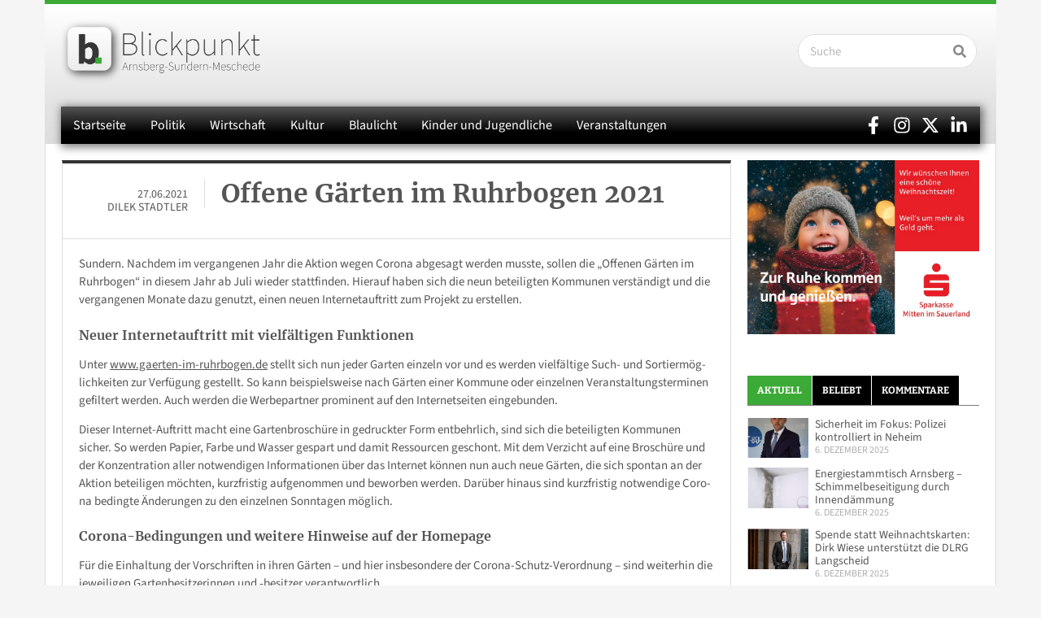

--- FILE ---
content_type: text/html; charset=UTF-8
request_url: https://www.blickpunkt-arnsberg-sundern-meschede.de/offene-gaerten-im-ruhrbogen-2021/
body_size: 53577
content:
<!doctype html>
<html lang="de">
<head>
	<meta charset="UTF-8">
	<meta name="viewport" content="width=device-width, initial-scale=1">
	<link rel="profile" href="https://gmpg.org/xfn/11">
	<meta name='robots' content='index, follow, max-image-preview:large, max-snippet:-1, max-video-preview:-1' />
	<style></style>
	<meta property="og:title" content="Offene Gärten im Ruhrbogen 2021"/>
<meta property="og:description" content="Sundern. Nachdem im vergangenen Jahr die Aktion wegen Corona abgesagt werden musste, sollen die „Offenen Gärten im Ruhrbogen“ in diesem Jahr ab Juli wieder"/>
<meta property="og:image" content="https://www.blickpunkt-arnsberg-sundern-meschede.de/wp-content/uploads/2021/06/Foto_von_Goedde_Liebhabergarten-Endorf-14-scaled.jpg"/>
<meta property="og:image:width" content="2048" />
<meta property="og:image:height" content="1365" />
<meta property="og:type" content="article"/>
<meta property="og:article:published_time" content="2021-06-27 16:25:24"/>
<meta property="og:article:modified_time" content="2021-06-27 16:25:24"/>
<meta property="og:article:tag" content="Gärten im Ruhrbogen"/>
<meta property="og:article:tag" content="Liebhabergarten"/>
<meta property="og:article:tag" content="Offene Gärten im Ruhrbogen"/>
<meta property="og:article:tag" content="Sundern"/>
<meta name="twitter:card" content="summary">
<meta name="twitter:title" content="Offene Gärten im Ruhrbogen 2021"/>
<meta name="twitter:description" content="Sundern. Nachdem im vergangenen Jahr die Aktion wegen Corona abgesagt werden musste, sollen die „Offenen Gärten im Ruhrbogen“ in diesem Jahr ab Juli wieder"/>
<meta name="twitter:image" content="https://www.blickpunkt-arnsberg-sundern-meschede.de/wp-content/uploads/2021/06/Foto_von_Goedde_Liebhabergarten-Endorf-14-scaled.jpg"/>
<meta name="author" content="Dilek Stadtler"/>

	<!-- This site is optimized with the Yoast SEO Premium plugin v26.4 (Yoast SEO v26.4) - https://yoast.com/wordpress/plugins/seo/ -->
	<title>Offene Gärten im Ruhrbogen 2021</title>
<link crossorigin data-rocket-preload as="font" href="https://www.blickpunkt-arnsberg-sundern-meschede.de/wp-content/uploads/2024/06/source-sans-3-regular.woff2" rel="preload">
<link crossorigin data-rocket-preload as="font" href="https://www.blickpunkt-arnsberg-sundern-meschede.de/wp-content/uploads/2024/06/merriweather-700.woff2" rel="preload">
<link crossorigin data-rocket-preload as="font" href="https://www.blickpunkt-arnsberg-sundern-meschede.de/wp-content/uploads/2024/06/bitter-700.woff2" rel="preload">
<style id="wpr-usedcss">img:is([sizes=auto i],[sizes^="auto," i]){contain-intrinsic-size:3000px 1500px}img.emoji{display:inline!important;border:none!important;box-shadow:none!important;height:1em!important;width:1em!important;margin:0 .07em!important;vertical-align:-.1em!important;background:0 0!important;padding:0!important}:where(.wp-block-button__link){border-radius:9999px;box-shadow:none;padding:calc(.667em + 2px) calc(1.333em + 2px);text-decoration:none}:root :where(.wp-block-button .wp-block-button__link.is-style-outline),:root :where(.wp-block-button.is-style-outline>.wp-block-button__link){border:2px solid;padding:.667em 1.333em}:root :where(.wp-block-button .wp-block-button__link.is-style-outline:not(.has-text-color)),:root :where(.wp-block-button.is-style-outline>.wp-block-button__link:not(.has-text-color)){color:currentColor}:root :where(.wp-block-button .wp-block-button__link.is-style-outline:not(.has-background)),:root :where(.wp-block-button.is-style-outline>.wp-block-button__link:not(.has-background)){background-color:initial;background-image:none}:where(.wp-block-calendar table:not(.has-background) th){background:#ddd}:where(.wp-block-columns){margin-bottom:1.75em}:where(.wp-block-columns.has-background){padding:1.25em 2.375em}:where(.wp-block-post-comments input[type=submit]){border:none}:where(.wp-block-cover-image:not(.has-text-color)),:where(.wp-block-cover:not(.has-text-color)){color:#fff}:where(.wp-block-cover-image.is-light:not(.has-text-color)),:where(.wp-block-cover.is-light:not(.has-text-color)){color:#000}:root :where(.wp-block-cover h1:not(.has-text-color)),:root :where(.wp-block-cover h2:not(.has-text-color)),:root :where(.wp-block-cover h3:not(.has-text-color)),:root :where(.wp-block-cover h4:not(.has-text-color)),:root :where(.wp-block-cover h5:not(.has-text-color)),:root :where(.wp-block-cover h6:not(.has-text-color)),:root :where(.wp-block-cover p:not(.has-text-color)){color:inherit}:where(.wp-block-file){margin-bottom:1.5em}:where(.wp-block-file__button){border-radius:2em;display:inline-block;padding:.5em 1em}:where(.wp-block-file__button):is(a):active,:where(.wp-block-file__button):is(a):focus,:where(.wp-block-file__button):is(a):hover,:where(.wp-block-file__button):is(a):visited{box-shadow:none;color:#fff;opacity:.85;text-decoration:none}:where(.wp-block-group.wp-block-group-is-layout-constrained){position:relative}:root :where(.wp-block-image.is-style-rounded img,.wp-block-image .is-style-rounded img){border-radius:9999px}:where(.wp-block-latest-comments:not([style*=line-height] .wp-block-latest-comments__comment)){line-height:1.1}:where(.wp-block-latest-comments:not([style*=line-height] .wp-block-latest-comments__comment-excerpt p)){line-height:1.8}:root :where(.wp-block-latest-posts.is-grid){padding:0}:root :where(.wp-block-latest-posts.wp-block-latest-posts__list){padding-left:0}ul{box-sizing:border-box}:root :where(.wp-block-list.has-background){padding:1.25em 2.375em}:where(.wp-block-navigation.has-background .wp-block-navigation-item a:not(.wp-element-button)),:where(.wp-block-navigation.has-background .wp-block-navigation-submenu a:not(.wp-element-button)){padding:.5em 1em}:where(.wp-block-navigation .wp-block-navigation__submenu-container .wp-block-navigation-item a:not(.wp-element-button)),:where(.wp-block-navigation .wp-block-navigation__submenu-container .wp-block-navigation-submenu a:not(.wp-element-button)),:where(.wp-block-navigation .wp-block-navigation__submenu-container .wp-block-navigation-submenu button.wp-block-navigation-item__content),:where(.wp-block-navigation .wp-block-navigation__submenu-container .wp-block-pages-list__item button.wp-block-navigation-item__content){padding:.5em 1em}:root :where(p.has-background){padding:1.25em 2.375em}:where(p.has-text-color:not(.has-link-color)) a{color:inherit}:where(.wp-block-post-comments-form) input:not([type=submit]),:where(.wp-block-post-comments-form) textarea{border:1px solid #949494;font-family:inherit;font-size:1em}:where(.wp-block-post-comments-form) input:where(:not([type=submit]):not([type=checkbox])),:where(.wp-block-post-comments-form) textarea{padding:calc(.667em + 2px)}:where(.wp-block-post-excerpt){box-sizing:border-box;margin-bottom:var(--wp--style--block-gap);margin-top:var(--wp--style--block-gap)}:where(.wp-block-preformatted.has-background){padding:1.25em 2.375em}:where(.wp-block-search__button){border:1px solid #ccc;padding:6px 10px}:where(.wp-block-search__input){font-family:inherit;font-size:inherit;font-style:inherit;font-weight:inherit;letter-spacing:inherit;line-height:inherit;text-transform:inherit}:where(.wp-block-search__button-inside .wp-block-search__inside-wrapper){border:1px solid #949494;box-sizing:border-box;padding:4px}:where(.wp-block-search__button-inside .wp-block-search__inside-wrapper) .wp-block-search__input{border:none;border-radius:0;padding:0 4px}:where(.wp-block-search__button-inside .wp-block-search__inside-wrapper) .wp-block-search__input:focus{outline:0}:where(.wp-block-search__button-inside .wp-block-search__inside-wrapper) :where(.wp-block-search__button){padding:4px 8px}:root :where(.wp-block-separator.is-style-dots){height:auto;line-height:1;text-align:center}:root :where(.wp-block-separator.is-style-dots):before{color:currentColor;content:"···";font-family:serif;font-size:1.5em;letter-spacing:2em;padding-left:2em}:root :where(.wp-block-site-logo.is-style-rounded){border-radius:9999px}:where(.wp-block-social-links:not(.is-style-logos-only)) .wp-social-link{background-color:#f0f0f0;color:#444}:where(.wp-block-social-links:not(.is-style-logos-only)) .wp-social-link-amazon{background-color:#f90;color:#fff}:where(.wp-block-social-links:not(.is-style-logos-only)) .wp-social-link-bandcamp{background-color:#1ea0c3;color:#fff}:where(.wp-block-social-links:not(.is-style-logos-only)) .wp-social-link-behance{background-color:#0757fe;color:#fff}:where(.wp-block-social-links:not(.is-style-logos-only)) .wp-social-link-bluesky{background-color:#0a7aff;color:#fff}:where(.wp-block-social-links:not(.is-style-logos-only)) .wp-social-link-codepen{background-color:#1e1f26;color:#fff}:where(.wp-block-social-links:not(.is-style-logos-only)) .wp-social-link-deviantart{background-color:#02e49b;color:#fff}:where(.wp-block-social-links:not(.is-style-logos-only)) .wp-social-link-discord{background-color:#5865f2;color:#fff}:where(.wp-block-social-links:not(.is-style-logos-only)) .wp-social-link-dribbble{background-color:#e94c89;color:#fff}:where(.wp-block-social-links:not(.is-style-logos-only)) .wp-social-link-dropbox{background-color:#4280ff;color:#fff}:where(.wp-block-social-links:not(.is-style-logos-only)) .wp-social-link-etsy{background-color:#f45800;color:#fff}:where(.wp-block-social-links:not(.is-style-logos-only)) .wp-social-link-facebook{background-color:#0866ff;color:#fff}:where(.wp-block-social-links:not(.is-style-logos-only)) .wp-social-link-fivehundredpx{background-color:#000;color:#fff}:where(.wp-block-social-links:not(.is-style-logos-only)) .wp-social-link-flickr{background-color:#0461dd;color:#fff}:where(.wp-block-social-links:not(.is-style-logos-only)) .wp-social-link-foursquare{background-color:#e65678;color:#fff}:where(.wp-block-social-links:not(.is-style-logos-only)) .wp-social-link-github{background-color:#24292d;color:#fff}:where(.wp-block-social-links:not(.is-style-logos-only)) .wp-social-link-goodreads{background-color:#eceadd;color:#382110}:where(.wp-block-social-links:not(.is-style-logos-only)) .wp-social-link-google{background-color:#ea4434;color:#fff}:where(.wp-block-social-links:not(.is-style-logos-only)) .wp-social-link-gravatar{background-color:#1d4fc4;color:#fff}:where(.wp-block-social-links:not(.is-style-logos-only)) .wp-social-link-instagram{background-color:#f00075;color:#fff}:where(.wp-block-social-links:not(.is-style-logos-only)) .wp-social-link-lastfm{background-color:#e21b24;color:#fff}:where(.wp-block-social-links:not(.is-style-logos-only)) .wp-social-link-linkedin{background-color:#0d66c2;color:#fff}:where(.wp-block-social-links:not(.is-style-logos-only)) .wp-social-link-mastodon{background-color:#3288d4;color:#fff}:where(.wp-block-social-links:not(.is-style-logos-only)) .wp-social-link-medium{background-color:#000;color:#fff}:where(.wp-block-social-links:not(.is-style-logos-only)) .wp-social-link-meetup{background-color:#f6405f;color:#fff}:where(.wp-block-social-links:not(.is-style-logos-only)) .wp-social-link-patreon{background-color:#000;color:#fff}:where(.wp-block-social-links:not(.is-style-logos-only)) .wp-social-link-pinterest{background-color:#e60122;color:#fff}:where(.wp-block-social-links:not(.is-style-logos-only)) .wp-social-link-pocket{background-color:#ef4155;color:#fff}:where(.wp-block-social-links:not(.is-style-logos-only)) .wp-social-link-reddit{background-color:#ff4500;color:#fff}:where(.wp-block-social-links:not(.is-style-logos-only)) .wp-social-link-skype{background-color:#0478d7;color:#fff}:where(.wp-block-social-links:not(.is-style-logos-only)) .wp-social-link-snapchat{background-color:#fefc00;color:#fff;stroke:#000}:where(.wp-block-social-links:not(.is-style-logos-only)) .wp-social-link-soundcloud{background-color:#ff5600;color:#fff}:where(.wp-block-social-links:not(.is-style-logos-only)) .wp-social-link-spotify{background-color:#1bd760;color:#fff}:where(.wp-block-social-links:not(.is-style-logos-only)) .wp-social-link-telegram{background-color:#2aabee;color:#fff}:where(.wp-block-social-links:not(.is-style-logos-only)) .wp-social-link-threads{background-color:#000;color:#fff}:where(.wp-block-social-links:not(.is-style-logos-only)) .wp-social-link-tiktok{background-color:#000;color:#fff}:where(.wp-block-social-links:not(.is-style-logos-only)) .wp-social-link-tumblr{background-color:#011835;color:#fff}:where(.wp-block-social-links:not(.is-style-logos-only)) .wp-social-link-twitch{background-color:#6440a4;color:#fff}:where(.wp-block-social-links:not(.is-style-logos-only)) .wp-social-link-twitter{background-color:#1da1f2;color:#fff}:where(.wp-block-social-links:not(.is-style-logos-only)) .wp-social-link-vimeo{background-color:#1eb7ea;color:#fff}:where(.wp-block-social-links:not(.is-style-logos-only)) .wp-social-link-vk{background-color:#4680c2;color:#fff}:where(.wp-block-social-links:not(.is-style-logos-only)) .wp-social-link-wordpress{background-color:#3499cd;color:#fff}:where(.wp-block-social-links:not(.is-style-logos-only)) .wp-social-link-whatsapp{background-color:#25d366;color:#fff}:where(.wp-block-social-links:not(.is-style-logos-only)) .wp-social-link-x{background-color:#000;color:#fff}:where(.wp-block-social-links:not(.is-style-logos-only)) .wp-social-link-yelp{background-color:#d32422;color:#fff}:where(.wp-block-social-links:not(.is-style-logos-only)) .wp-social-link-youtube{background-color:red;color:#fff}:where(.wp-block-social-links.is-style-logos-only) .wp-social-link{background:0 0}:where(.wp-block-social-links.is-style-logos-only) .wp-social-link svg{height:1.25em;width:1.25em}:where(.wp-block-social-links.is-style-logos-only) .wp-social-link-amazon{color:#f90}:where(.wp-block-social-links.is-style-logos-only) .wp-social-link-bandcamp{color:#1ea0c3}:where(.wp-block-social-links.is-style-logos-only) .wp-social-link-behance{color:#0757fe}:where(.wp-block-social-links.is-style-logos-only) .wp-social-link-bluesky{color:#0a7aff}:where(.wp-block-social-links.is-style-logos-only) .wp-social-link-codepen{color:#1e1f26}:where(.wp-block-social-links.is-style-logos-only) .wp-social-link-deviantart{color:#02e49b}:where(.wp-block-social-links.is-style-logos-only) .wp-social-link-discord{color:#5865f2}:where(.wp-block-social-links.is-style-logos-only) .wp-social-link-dribbble{color:#e94c89}:where(.wp-block-social-links.is-style-logos-only) .wp-social-link-dropbox{color:#4280ff}:where(.wp-block-social-links.is-style-logos-only) .wp-social-link-etsy{color:#f45800}:where(.wp-block-social-links.is-style-logos-only) .wp-social-link-facebook{color:#0866ff}:where(.wp-block-social-links.is-style-logos-only) .wp-social-link-fivehundredpx{color:#000}:where(.wp-block-social-links.is-style-logos-only) .wp-social-link-flickr{color:#0461dd}:where(.wp-block-social-links.is-style-logos-only) .wp-social-link-foursquare{color:#e65678}:where(.wp-block-social-links.is-style-logos-only) .wp-social-link-github{color:#24292d}:where(.wp-block-social-links.is-style-logos-only) .wp-social-link-goodreads{color:#382110}:where(.wp-block-social-links.is-style-logos-only) .wp-social-link-google{color:#ea4434}:where(.wp-block-social-links.is-style-logos-only) .wp-social-link-gravatar{color:#1d4fc4}:where(.wp-block-social-links.is-style-logos-only) .wp-social-link-instagram{color:#f00075}:where(.wp-block-social-links.is-style-logos-only) .wp-social-link-lastfm{color:#e21b24}:where(.wp-block-social-links.is-style-logos-only) .wp-social-link-linkedin{color:#0d66c2}:where(.wp-block-social-links.is-style-logos-only) .wp-social-link-mastodon{color:#3288d4}:where(.wp-block-social-links.is-style-logos-only) .wp-social-link-medium{color:#000}:where(.wp-block-social-links.is-style-logos-only) .wp-social-link-meetup{color:#f6405f}:where(.wp-block-social-links.is-style-logos-only) .wp-social-link-patreon{color:#000}:where(.wp-block-social-links.is-style-logos-only) .wp-social-link-pinterest{color:#e60122}:where(.wp-block-social-links.is-style-logos-only) .wp-social-link-pocket{color:#ef4155}:where(.wp-block-social-links.is-style-logos-only) .wp-social-link-reddit{color:#ff4500}:where(.wp-block-social-links.is-style-logos-only) .wp-social-link-skype{color:#0478d7}:where(.wp-block-social-links.is-style-logos-only) .wp-social-link-snapchat{color:#fff;stroke:#000}:where(.wp-block-social-links.is-style-logos-only) .wp-social-link-soundcloud{color:#ff5600}:where(.wp-block-social-links.is-style-logos-only) .wp-social-link-spotify{color:#1bd760}:where(.wp-block-social-links.is-style-logos-only) .wp-social-link-telegram{color:#2aabee}:where(.wp-block-social-links.is-style-logos-only) .wp-social-link-threads{color:#000}:where(.wp-block-social-links.is-style-logos-only) .wp-social-link-tiktok{color:#000}:where(.wp-block-social-links.is-style-logos-only) .wp-social-link-tumblr{color:#011835}:where(.wp-block-social-links.is-style-logos-only) .wp-social-link-twitch{color:#6440a4}:where(.wp-block-social-links.is-style-logos-only) .wp-social-link-twitter{color:#1da1f2}:where(.wp-block-social-links.is-style-logos-only) .wp-social-link-vimeo{color:#1eb7ea}:where(.wp-block-social-links.is-style-logos-only) .wp-social-link-vk{color:#4680c2}:where(.wp-block-social-links.is-style-logos-only) .wp-social-link-whatsapp{color:#25d366}:where(.wp-block-social-links.is-style-logos-only) .wp-social-link-wordpress{color:#3499cd}:where(.wp-block-social-links.is-style-logos-only) .wp-social-link-x{color:#000}:where(.wp-block-social-links.is-style-logos-only) .wp-social-link-yelp{color:#d32422}:where(.wp-block-social-links.is-style-logos-only) .wp-social-link-youtube{color:red}:root :where(.wp-block-social-links .wp-social-link a){padding:.25em}:root :where(.wp-block-social-links.is-style-logos-only .wp-social-link a){padding:0}:root :where(.wp-block-social-links.is-style-pill-shape .wp-social-link a){padding-left:.6666666667em;padding-right:.6666666667em}:root :where(.wp-block-tag-cloud.is-style-outline){display:flex;flex-wrap:wrap;gap:1ch}:root :where(.wp-block-tag-cloud.is-style-outline a){border:1px solid;font-size:unset!important;margin-right:0;padding:1ch 2ch;text-decoration:none!important}:root :where(.wp-block-table-of-contents){box-sizing:border-box}:where(.wp-block-term-description){box-sizing:border-box;margin-bottom:var(--wp--style--block-gap);margin-top:var(--wp--style--block-gap)}:where(pre.wp-block-verse){font-family:inherit}:root{--wp--preset--font-size--normal:16px;--wp--preset--font-size--huge:42px}.screen-reader-text{border:0;clip-path:inset(50%);height:1px;margin:-1px;overflow:hidden;padding:0;position:absolute;width:1px;word-wrap:normal!important}.screen-reader-text:focus{background-color:#ddd;clip-path:none;color:#444;display:block;font-size:1em;height:auto;left:5px;line-height:normal;padding:15px 23px 14px;text-decoration:none;top:5px;width:auto;z-index:100000}html :where(.has-border-color){border-style:solid}html :where([style*=border-top-color]){border-top-style:solid}html :where([style*=border-right-color]){border-right-style:solid}html :where([style*=border-bottom-color]){border-bottom-style:solid}html :where([style*=border-left-color]){border-left-style:solid}html :where([style*=border-width]){border-style:solid}html :where([style*=border-top-width]){border-top-style:solid}html :where([style*=border-right-width]){border-right-style:solid}html :where([style*=border-bottom-width]){border-bottom-style:solid}html :where([style*=border-left-width]){border-left-style:solid}html :where(img[class*=wp-image-]){height:auto;max-width:100%}:where(figure){margin:0 0 1em}html :where(.is-position-sticky){--wp-admin--admin-bar--position-offset:var(--wp-admin--admin-bar--height,0px)}@media screen and (max-width:600px){html :where(.is-position-sticky){--wp-admin--admin-bar--position-offset:0px}}:root{--wp--preset--aspect-ratio--square:1;--wp--preset--aspect-ratio--4-3:4/3;--wp--preset--aspect-ratio--3-4:3/4;--wp--preset--aspect-ratio--3-2:3/2;--wp--preset--aspect-ratio--2-3:2/3;--wp--preset--aspect-ratio--16-9:16/9;--wp--preset--aspect-ratio--9-16:9/16;--wp--preset--color--black:#000000;--wp--preset--color--cyan-bluish-gray:#abb8c3;--wp--preset--color--white:#ffffff;--wp--preset--color--pale-pink:#f78da7;--wp--preset--color--vivid-red:#cf2e2e;--wp--preset--color--luminous-vivid-orange:#ff6900;--wp--preset--color--luminous-vivid-amber:#fcb900;--wp--preset--color--light-green-cyan:#7bdcb5;--wp--preset--color--vivid-green-cyan:#00d084;--wp--preset--color--pale-cyan-blue:#8ed1fc;--wp--preset--color--vivid-cyan-blue:#0693e3;--wp--preset--color--vivid-purple:#9b51e0;--wp--preset--gradient--vivid-cyan-blue-to-vivid-purple:linear-gradient(135deg,rgba(6, 147, 227, 1) 0%,rgb(155, 81, 224) 100%);--wp--preset--gradient--light-green-cyan-to-vivid-green-cyan:linear-gradient(135deg,rgb(122, 220, 180) 0%,rgb(0, 208, 130) 100%);--wp--preset--gradient--luminous-vivid-amber-to-luminous-vivid-orange:linear-gradient(135deg,rgba(252, 185, 0, 1) 0%,rgba(255, 105, 0, 1) 100%);--wp--preset--gradient--luminous-vivid-orange-to-vivid-red:linear-gradient(135deg,rgba(255, 105, 0, 1) 0%,rgb(207, 46, 46) 100%);--wp--preset--gradient--very-light-gray-to-cyan-bluish-gray:linear-gradient(135deg,rgb(238, 238, 238) 0%,rgb(169, 184, 195) 100%);--wp--preset--gradient--cool-to-warm-spectrum:linear-gradient(135deg,rgb(74, 234, 220) 0%,rgb(151, 120, 209) 20%,rgb(207, 42, 186) 40%,rgb(238, 44, 130) 60%,rgb(251, 105, 98) 80%,rgb(254, 248, 76) 100%);--wp--preset--gradient--blush-light-purple:linear-gradient(135deg,rgb(255, 206, 236) 0%,rgb(152, 150, 240) 100%);--wp--preset--gradient--blush-bordeaux:linear-gradient(135deg,rgb(254, 205, 165) 0%,rgb(254, 45, 45) 50%,rgb(107, 0, 62) 100%);--wp--preset--gradient--luminous-dusk:linear-gradient(135deg,rgb(255, 203, 112) 0%,rgb(199, 81, 192) 50%,rgb(65, 88, 208) 100%);--wp--preset--gradient--pale-ocean:linear-gradient(135deg,rgb(255, 245, 203) 0%,rgb(182, 227, 212) 50%,rgb(51, 167, 181) 100%);--wp--preset--gradient--electric-grass:linear-gradient(135deg,rgb(202, 248, 128) 0%,rgb(113, 206, 126) 100%);--wp--preset--gradient--midnight:linear-gradient(135deg,rgb(2, 3, 129) 0%,rgb(40, 116, 252) 100%);--wp--preset--font-size--small:13px;--wp--preset--font-size--medium:20px;--wp--preset--font-size--large:36px;--wp--preset--font-size--x-large:42px;--wp--preset--spacing--20:0.44rem;--wp--preset--spacing--30:0.67rem;--wp--preset--spacing--40:1rem;--wp--preset--spacing--50:1.5rem;--wp--preset--spacing--60:2.25rem;--wp--preset--spacing--70:3.38rem;--wp--preset--spacing--80:5.06rem;--wp--preset--shadow--natural:6px 6px 9px rgba(0, 0, 0, .2);--wp--preset--shadow--deep:12px 12px 50px rgba(0, 0, 0, .4);--wp--preset--shadow--sharp:6px 6px 0px rgba(0, 0, 0, .2);--wp--preset--shadow--outlined:6px 6px 0px -3px rgba(255, 255, 255, 1),6px 6px rgba(0, 0, 0, 1);--wp--preset--shadow--crisp:6px 6px 0px rgba(0, 0, 0, 1)}:root{--wp--style--global--content-size:800px;--wp--style--global--wide-size:1200px}:where(body){margin:0}:where(.wp-site-blocks)>*{margin-block-start:24px;margin-block-end:0}:where(.wp-site-blocks)>:first-child{margin-block-start:0}:where(.wp-site-blocks)>:last-child{margin-block-end:0}:root{--wp--style--block-gap:24px}:root :where(.is-layout-flow)>:first-child{margin-block-start:0}:root :where(.is-layout-flow)>:last-child{margin-block-end:0}:root :where(.is-layout-flow)>*{margin-block-start:24px;margin-block-end:0}:root :where(.is-layout-constrained)>:first-child{margin-block-start:0}:root :where(.is-layout-constrained)>:last-child{margin-block-end:0}:root :where(.is-layout-constrained)>*{margin-block-start:24px;margin-block-end:0}:root :where(.is-layout-flex){gap:24px}:root :where(.is-layout-grid){gap:24px}body{padding-top:0;padding-right:0;padding-bottom:0;padding-left:0}a:where(:not(.wp-element-button)){text-decoration:underline}:root :where(.wp-element-button,.wp-block-button__link){background-color:#32373c;border-width:0;color:#fff;font-family:inherit;font-size:inherit;line-height:inherit;padding:calc(.667em + 2px) calc(1.333em + 2px);text-decoration:none}:root :where(.wp-block-pullquote){font-size:1.5em;line-height:1.6}html{line-height:1.15;-webkit-text-size-adjust:100%}*,:after,:before{box-sizing:border-box}body{background-color:#fff;color:#333;font-family:-apple-system,BlinkMacSystemFont,'Segoe UI',Roboto,'Helvetica Neue',Arial,'Noto Sans',sans-serif,'Apple Color Emoji','Segoe UI Emoji','Segoe UI Symbol','Noto Color Emoji';font-size:1rem;font-weight:400;line-height:1.5;margin:0;-webkit-font-smoothing:antialiased;-moz-osx-font-smoothing:grayscale}h2,h3,h4,h5{color:inherit;font-family:inherit;font-weight:500;line-height:1.2;margin-block-end:1rem;margin-block-start:.5rem}h2{font-size:2rem}h3{font-size:1.75rem}h4{font-size:1.5rem}h5{font-size:1.25rem}p{margin-block-end:.9rem;margin-block-start:0}a{background-color:transparent;color:#c36;text-decoration:none}a:active,a:hover{color:#336}a:not([href]):not([tabindex]),a:not([href]):not([tabindex]):focus,a:not([href]):not([tabindex]):hover{color:inherit;text-decoration:none}a:not([href]):not([tabindex]):focus{outline:0}strong{font-weight:bolder}small{font-size:80%}sub{font-size:75%;line-height:0;position:relative;vertical-align:baseline}sub{bottom:-.25em}img{border-style:none;height:auto;max-width:100%}figcaption{color:#333;font-size:16px;font-style:italic;font-weight:400;line-height:1.4}[hidden],template{display:none}@media print{*,:after,:before{background:0 0!important;box-shadow:none!important;color:#000!important;text-shadow:none!important}a,a:visited{text-decoration:underline}a[href]:after{content:" (" attr(href) ")"}a[href^="#"]:after,a[href^="javascript:"]:after{content:""}img,tr{-moz-column-break-inside:avoid;break-inside:avoid}h2,h3,p{orphans:3;widows:3}h2,h3{-moz-column-break-after:avoid;break-after:avoid}}label{display:inline-block;line-height:1;vertical-align:middle}button,input,optgroup,select,textarea{font-family:inherit;font-size:1rem;line-height:1.5;margin:0}input[type=email],input[type=number],input[type=search],input[type=text],input[type=url],select,textarea{border:1px solid #666;border-radius:3px;padding:.5rem 1rem;transition:all .3s;width:100%}input[type=email]:focus,input[type=number]:focus,input[type=search]:focus,input[type=text]:focus,input[type=url]:focus,select:focus,textarea:focus{border-color:#333}button,input{overflow:visible}button,select{text-transform:none}[type=button],[type=reset],[type=submit],button{-webkit-appearance:button;width:auto}[type=button],[type=submit],button{background-color:transparent;border:1px solid #c36;border-radius:3px;color:#c36;display:inline-block;font-size:1rem;font-weight:400;padding:.5rem 1rem;text-align:center;transition:all .3s;-webkit-user-select:none;-moz-user-select:none;user-select:none;white-space:nowrap}[type=button]:focus:not(:focus-visible),[type=submit]:focus:not(:focus-visible),button:focus:not(:focus-visible){outline:0}[type=button]:focus,[type=button]:hover,[type=submit]:focus,[type=submit]:hover,button:focus,button:hover{background-color:#c36;color:#fff;text-decoration:none}[type=button]:not(:disabled),[type=submit]:not(:disabled),button:not(:disabled){cursor:pointer}fieldset{padding:.35em .75em .625em}legend{box-sizing:border-box;color:inherit;display:table;max-width:100%;padding:0;white-space:normal}progress{vertical-align:baseline}textarea{overflow:auto;resize:vertical}[type=checkbox],[type=radio]{box-sizing:border-box;padding:0}[type=number]::-webkit-inner-spin-button,[type=number]::-webkit-outer-spin-button{height:auto}[type=search]{-webkit-appearance:textfield;outline-offset:-2px}[type=search]::-webkit-search-decoration{-webkit-appearance:none}::-webkit-file-upload-button{-webkit-appearance:button;font:inherit}select{display:block}table{background-color:transparent;border-collapse:collapse;border-spacing:0;font-size:.9em;margin-block-end:15px;width:100%}table td,table th{border:1px solid hsla(0,0%,50%,.502);line-height:1.5;padding:15px;vertical-align:top}table th{font-weight:700}table tbody>tr:nth-child(odd)>td,table tbody>tr:nth-child(odd)>th{background-color:hsla(0,0%,50%,.071)}table tbody tr:hover>td,table tbody tr:hover>th{background-color:hsla(0,0%,50%,.102)}table tbody+tbody{border-block-start:2px solid hsla(0,0%,50%,.502)}li,ul{background:0 0;border:0;font-size:100%;margin-block-end:0;margin-block-start:0;outline:0;vertical-align:baseline}.comments-area a{text-decoration:underline}.wp-caption{margin-block-end:1.25rem;max-width:100%}.wp-caption img{display:block;margin-inline:auto}.wp-caption-text{margin:0}.pagination{display:flex;justify-content:space-between;margin:20px auto}.sticky{display:block;position:relative}.hide{display:none!important}.screen-reader-text{clip:rect(1px,1px,1px,1px);height:1px;overflow:hidden;position:absolute!important;width:1px;word-wrap:normal!important}.screen-reader-text:focus{background-color:#eee;clip:auto!important;clip-path:none;color:#333;display:block;font-size:1rem;height:auto;left:5px;line-height:normal;padding:12px 24px;text-decoration:none;top:5px;width:auto;z-index:100000}.site-header:not(.dynamic-header){margin-inline-end:auto;margin-inline-start:auto;width:100%}@media(max-width:575px){.site-header:not(.dynamic-header){padding-inline-end:10px;padding-inline-start:10px}}@media(min-width:576px){.site-header:not(.dynamic-header){max-width:500px}}@media(min-width:768px){.site-header:not(.dynamic-header){max-width:600px}}@media(min-width:992px){.site-header:not(.dynamic-header){max-width:800px}}@media(min-width:1200px){.site-header:not(.dynamic-header){max-width:1140px}}.site-header+.elementor{min-height:calc(100vh - 320px)}.site-header{display:flex;flex-wrap:wrap;justify-content:space-between;padding-block-end:1rem;padding-block-start:1rem;position:relative}.site-navigation-toggle-holder{align-items:center;display:flex;padding:8px 15px}.site-navigation-toggle-holder .site-navigation-toggle{align-items:center;background-color:rgba(0,0,0,.05);border:0 solid;border-radius:3px;color:#494c4f;cursor:pointer;display:flex;justify-content:center;padding:.5rem}.site-navigation-dropdown{bottom:0;left:0;margin-block-start:10px;position:absolute;transform-origin:top;transition:max-height .3s,transform .3s;width:100%;z-index:10000}.site-navigation-toggle-holder:not(.elementor-active)+.site-navigation-dropdown{max-height:0;transform:scaleY(0)}.site-navigation-toggle-holder.elementor-active+.site-navigation-dropdown{max-height:100vh;transform:scaleY(1)}.site-navigation-dropdown ul{padding:0}.site-navigation-dropdown ul.menu{background:#fff;margin:0;padding:0;position:absolute;width:100%}.site-navigation-dropdown ul.menu li{display:block;position:relative;width:100%}.site-navigation-dropdown ul.menu li a{background:#fff;box-shadow:inset 0 -1px 0 rgba(0,0,0,.102);color:#55595c;display:block;padding:20px}.site-navigation-dropdown ul.menu>li li{max-height:0;transform:scaleY(0);transform-origin:top;transition:max-height .3s,transform .3s}.site-navigation-dropdown ul.menu li.elementor-active>ul>li{max-height:100vh;transform:scaleY(1)}:root{--direction-multiplier:1}body.rtl,html[dir=rtl]{--direction-multiplier:-1}.elementor-hidden{display:none}.elementor-screen-only,.screen-reader-text,.screen-reader-text span{height:1px;margin:-1px;overflow:hidden;padding:0;position:absolute;top:-10000em;width:1px;clip:rect(0,0,0,0);border:0}.elementor-clearfix:after{clear:both;content:"";display:block;height:0;width:0}.elementor *,.elementor :after,.elementor :before{box-sizing:border-box}.elementor a{box-shadow:none;text-decoration:none}.elementor img{border:none;border-radius:0;box-shadow:none;height:auto;max-width:100%}.elementor .elementor-widget:not(.elementor-widget-text-editor):not(.elementor-widget-theme-post-content) figure{margin:0}.elementor iframe,.elementor object,.elementor video{border:none;line-height:1;margin:0;max-width:100%;width:100%}.elementor .elementor-background-overlay{inset:0;position:absolute}.e-con-inner>.elementor-element.elementor-absolute,.e-con>.elementor-element.elementor-absolute,.elementor-widget-wrap>.elementor-element.elementor-absolute{position:absolute}.elementor-widget-wrap .elementor-element.elementor-widget__width-auto,.elementor-widget-wrap .elementor-element.elementor-widget__width-initial{max-width:100%}.elementor-element{--flex-direction:initial;--flex-wrap:initial;--justify-content:initial;--align-items:initial;--align-content:initial;--gap:initial;--flex-basis:initial;--flex-grow:initial;--flex-shrink:initial;--order:initial;--align-self:initial;align-self:var(--align-self);flex-basis:var(--flex-basis);flex-grow:var(--flex-grow);flex-shrink:var(--flex-shrink);order:var(--order)}.elementor-element.elementor-absolute{z-index:1}.elementor-element:where(.e-con-full,.elementor-widget){align-content:var(--align-content);align-items:var(--align-items);flex-direction:var(--flex-direction);flex-wrap:var(--flex-wrap);gap:var(--row-gap) var(--column-gap);justify-content:var(--justify-content)}.elementor-invisible{visibility:hidden}.elementor-align-right{text-align:right}@media (max-width:767px){.elementor-widget-wrap .elementor-element.elementor-widget-mobile__width-auto,.elementor-widget-wrap .elementor-element.elementor-widget-mobile__width-initial{max-width:100%}.elementor-mobile-align-right{text-align:right}.elementor-column{width:100%}}:root{--page-title-display:block}.elementor-page-title{display:var(--page-title-display)}.elementor-section{position:relative}.elementor-section .elementor-container{display:flex;margin-left:auto;margin-right:auto;position:relative}@media (max-width:1024px){.elementor-widget-wrap .elementor-element.elementor-widget-tablet__width-auto,.elementor-widget-wrap .elementor-element.elementor-widget-tablet__width-initial{max-width:100%}.elementor-section .elementor-container{flex-wrap:wrap}}.elementor-section.elementor-section-boxed>.elementor-container{max-width:1140px}.elementor-section.elementor-section-stretched{position:relative;width:100%}.elementor-widget-wrap{align-content:flex-start;flex-wrap:wrap;position:relative;width:100%}.elementor:not(.elementor-bc-flex-widget) .elementor-widget-wrap{display:flex}.elementor-widget-wrap>.elementor-element{width:100%}.elementor-widget-wrap.e-swiper-container{width:calc(100% - (var(--e-column-margin-left,0px) + var(--e-column-margin-right,0px)))}.elementor-widget{position:relative}.elementor-widget:not(:last-child){margin-bottom:var(--kit-widget-spacing,20px)}.elementor-widget:not(:last-child).elementor-absolute,.elementor-widget:not(:last-child).elementor-widget__width-auto,.elementor-widget:not(:last-child).elementor-widget__width-initial{margin-bottom:0}.elementor-column{display:flex;min-height:1px;position:relative}.elementor-column-gap-default>.elementor-column>.elementor-element-populated{padding:10px}.elementor-inner-section .elementor-column-gap-no .elementor-element-populated{padding:0}@media (min-width:768px){.elementor-column.elementor-col-33{width:33.333%}.elementor-column.elementor-col-50{width:50%}.elementor-column.elementor-col-100{width:100%}}.elementor-grid{display:grid;grid-column-gap:var(--grid-column-gap);grid-row-gap:var(--grid-row-gap)}.elementor-grid .elementor-grid-item{min-width:0}.elementor-grid-0 .elementor-grid{display:inline-block;margin-bottom:calc(-1 * var(--grid-row-gap));width:100%;word-spacing:var(--grid-column-gap)}.elementor-grid-0 .elementor-grid .elementor-grid-item{display:inline-block;margin-bottom:var(--grid-row-gap);word-break:break-word}.elementor-grid-1 .elementor-grid{grid-template-columns:repeat(1,1fr)}.elementor-grid-3 .elementor-grid{grid-template-columns:repeat(3,1fr)}.elementor-grid-4 .elementor-grid{grid-template-columns:repeat(4,1fr)}@media (min-width:1025px){#elementor-device-mode:after{content:"desktop"}}@media (min-width:-1){#elementor-device-mode:after{content:"widescreen"}}@media (max-width:-1){#elementor-device-mode:after{content:"laptop";content:"tablet_extra"}}@media (max-width:1024px){.elementor-grid-tablet-1 .elementor-grid{grid-template-columns:repeat(1,1fr)}.elementor-grid-tablet-3 .elementor-grid{grid-template-columns:repeat(3,1fr)}.elementor-grid-tablet-4 .elementor-grid{grid-template-columns:repeat(4,1fr)}#elementor-device-mode:after{content:"tablet"}}@media (max-width:-1){#elementor-device-mode:after{content:"mobile_extra"}}@media (prefers-reduced-motion:no-preference){html{scroll-behavior:smooth}}.e-con{--border-radius:0;--border-top-width:0px;--border-right-width:0px;--border-bottom-width:0px;--border-left-width:0px;--border-style:initial;--border-color:initial;--container-widget-width:100%;--container-widget-height:initial;--container-widget-flex-grow:0;--container-widget-align-self:initial;--content-width:min(100%,var(--container-max-width,1140px));--width:100%;--min-height:initial;--height:auto;--text-align:initial;--margin-top:0px;--margin-right:0px;--margin-bottom:0px;--margin-left:0px;--padding-top:var(--container-default-padding-top,10px);--padding-right:var(--container-default-padding-right,10px);--padding-bottom:var(--container-default-padding-bottom,10px);--padding-left:var(--container-default-padding-left,10px);--position:relative;--z-index:revert;--overflow:visible;--gap:var(--widgets-spacing,20px);--row-gap:var(--widgets-spacing-row,20px);--column-gap:var(--widgets-spacing-column,20px);--overlay-mix-blend-mode:initial;--overlay-opacity:1;--overlay-transition:0.3s;--e-con-grid-template-columns:repeat(3,1fr);--e-con-grid-template-rows:repeat(2,1fr);border-radius:var(--border-radius);height:var(--height);min-height:var(--min-height);min-width:0;overflow:var(--overflow);position:var(--position);width:var(--width);z-index:var(--z-index);--flex-wrap-mobile:wrap;margin-block-end:var(--margin-block-end);margin-block-start:var(--margin-block-start);margin-inline-end:var(--margin-inline-end);margin-inline-start:var(--margin-inline-start);padding-inline-end:var(--padding-inline-end);padding-inline-start:var(--padding-inline-start)}.e-con:where(:not(.e-div-block-base)){transition:background var(--background-transition,.3s),border var(--border-transition,.3s),box-shadow var(--border-transition,.3s),transform var(--e-con-transform-transition-duration,.4s)}.e-con{--margin-block-start:var(--margin-top);--margin-block-end:var(--margin-bottom);--margin-inline-start:var(--margin-left);--margin-inline-end:var(--margin-right);--padding-inline-start:var(--padding-left);--padding-inline-end:var(--padding-right);--padding-block-start:var(--padding-top);--padding-block-end:var(--padding-bottom);--border-block-start-width:var(--border-top-width);--border-block-end-width:var(--border-bottom-width);--border-inline-start-width:var(--border-left-width);--border-inline-end-width:var(--border-right-width)}body.rtl .e-con{--padding-inline-start:var(--padding-right);--padding-inline-end:var(--padding-left);--margin-inline-start:var(--margin-right);--margin-inline-end:var(--margin-left);--border-inline-start-width:var(--border-right-width);--border-inline-end-width:var(--border-left-width)}.e-con.e-flex{--flex-direction:column;--flex-basis:auto;--flex-grow:0;--flex-shrink:1;flex:var(--flex-grow) var(--flex-shrink) var(--flex-basis)}.e-con>.e-con-inner{padding-block-end:var(--padding-block-end);padding-block-start:var(--padding-block-start);text-align:var(--text-align)}.e-con.e-flex>.e-con-inner{flex-direction:var(--flex-direction)}.e-con,.e-con>.e-con-inner{display:var(--display)}.e-con-boxed.e-flex{align-content:normal;align-items:normal;flex-direction:column;flex-wrap:nowrap;justify-content:normal}.e-con-boxed{gap:initial;text-align:initial}.e-con.e-flex>.e-con-inner{align-content:var(--align-content);align-items:var(--align-items);align-self:auto;flex-basis:auto;flex-grow:1;flex-shrink:1;flex-wrap:var(--flex-wrap);justify-content:var(--justify-content)}.e-con>.e-con-inner{gap:var(--row-gap) var(--column-gap);height:100%;margin:0 auto;max-width:var(--content-width);padding-inline-end:0;padding-inline-start:0;width:100%}:is(.elementor-section-wrap,[data-elementor-id])>.e-con{--margin-left:auto;--margin-right:auto;max-width:min(100%,var(--width))}.e-con .elementor-widget.elementor-widget{margin-block-end:0}.e-con:before,.e-con>.elementor-motion-effects-container>.elementor-motion-effects-layer:before{border-block-end-width:var(--border-block-end-width);border-block-start-width:var(--border-block-start-width);border-color:var(--border-color);border-inline-end-width:var(--border-inline-end-width);border-inline-start-width:var(--border-inline-start-width);border-radius:var(--border-radius);border-style:var(--border-style);content:var(--background-overlay);display:block;height:max(100% + var(--border-top-width) + var(--border-bottom-width),100%);left:calc(0px - var(--border-left-width));mix-blend-mode:var(--overlay-mix-blend-mode);opacity:var(--overlay-opacity);position:absolute;top:calc(0px - var(--border-top-width));transition:var(--overlay-transition,.3s);width:max(100% + var(--border-left-width) + var(--border-right-width),100%)}.e-con:before{transition:background var(--overlay-transition,.3s),border-radius var(--border-transition,.3s),opacity var(--overlay-transition,.3s)}.e-con .elementor-widget{min-width:0}.e-con .elementor-widget.e-widget-swiper{width:100%}.e-con>.e-con-inner>.elementor-widget>.elementor-widget-container,.e-con>.elementor-widget>.elementor-widget-container{height:100%}.e-con.e-con>.e-con-inner>.elementor-widget,.elementor.elementor .e-con>.elementor-widget{max-width:100%}.e-con .elementor-widget:not(:last-child){--kit-widget-spacing:0px}.elementor-element:where(:not(.e-con)):where(:not(.e-div-block-base)) .elementor-widget-container,.elementor-element:where(:not(.e-con)):where(:not(.e-div-block-base)):not(:has(.elementor-widget-container)){transition:background .3s,border .3s,border-radius .3s,box-shadow .3s,transform var(--e-transform-transition-duration,.4s)}.elementor-heading-title{line-height:1;margin:0;padding:0}.elementor-icon{color:#69727d;display:inline-block;font-size:50px;line-height:1;text-align:center;transition:all .3s}.elementor-icon:hover{color:#69727d}.elementor-icon i,.elementor-icon svg{display:block;height:1em;position:relative;width:1em}.elementor-icon i:before,.elementor-icon svg:before{left:50%;position:absolute;transform:translateX(-50%)}.elementor-shape-circle .elementor-icon{border-radius:50%}.animated{animation-duration:1.25s}.animated.reverse{animation-direction:reverse;animation-fill-mode:forwards}@media (prefers-reduced-motion:reduce){.animated{animation:none}}@media (max-width:767px){.elementor-grid-mobile-1 .elementor-grid{grid-template-columns:repeat(1,1fr)}#elementor-device-mode:after{content:"mobile"}.e-con.e-flex{--width:100%;--flex-wrap:var(--flex-wrap-mobile)}.elementor .elementor-hidden-mobile,.elementor .elementor-hidden-phone{display:none}}@media (min-width:768px) and (max-width:1024px){.elementor .elementor-hidden-tablet{display:none}}@media (min-width:1025px) and (max-width:99999px){.elementor .elementor-hidden-desktop{display:none}}.elementor-kit-18{--e-global-color-primary:#3CAA36;--e-global-color-secondary:#54595F;--e-global-color-text:#7A7A7A;--e-global-color-accent:#61CE70;--e-global-color-233edbba:#000;--e-global-color-6b631478:#FFF;--e-global-typography-primary-font-family:"Source Sans";--e-global-typography-primary-font-weight:normal;--e-global-typography-secondary-font-family:"Merriweather";--e-global-typography-secondary-font-weight:400;--e-global-typography-text-font-family:"Source Sans";--e-global-typography-text-font-size:18px;--e-global-typography-text-font-weight:normal;--e-global-typography-accent-font-family:"Merriweather";--e-global-typography-accent-font-weight:500;background-color:rgba(245,245,245,.9607843137254902);color:#555;font-family:"Source Sans",sans-serif;font-weight:400}.elementor-kit-18 a{color:#555}.elementor-kit-18 h2{color:#555;font-family:Merriweather,sans-serif;font-size:1.1em;font-weight:700}.elementor-kit-18 h3{color:#555;font-family:Merriweather,sans-serif;font-size:1em;font-weight:700}.elementor-kit-18 h4{color:#555;font-family:Merriweather,sans-serif;font-weight:700}.elementor-kit-18 h5{color:#555;font-family:Merriweather,sans-serif;font-weight:700}.elementor-section.elementor-section-boxed>.elementor-container{max-width:1170px}.e-con{--container-max-width:1170px}.elementor-widget:not(:last-child){margin-block-end:20px}.elementor-element{--widgets-spacing:20px 20px;--widgets-spacing-row:20px;--widgets-spacing-column:20px}.site-header{padding-inline-end:0px;padding-inline-start:0px}@media(max-width:1024px){.elementor-section.elementor-section-boxed>.elementor-container{max-width:1024px}.e-con{--container-max-width:1024px}}@media(max-width:767px){table table{font-size:.8em}table table td,table table th{line-height:1.3;padding:7px}table table th{font-weight:400}.elementor-section.elementor-section-boxed>.elementor-container{max-width:767px}.e-con{--container-max-width:767px}}ul{list-style-type:square;margin-bottom:20px}@font-face{font-family:'Source Sans';font-style:normal;font-weight:400;font-display:swap;src:url('https://www.blickpunkt-arnsberg-sundern-meschede.de/wp-content/uploads/2024/06/source-sans-3-regular.woff2') format('woff2')}@font-face{font-family:Merriweather;font-style:normal;font-weight:700;font-display:swap;src:url('https://www.blickpunkt-arnsberg-sundern-meschede.de/wp-content/uploads/2024/06/merriweather-700.woff2') format('woff2')}.elementor-widget-image{text-align:center}.elementor-widget-image a{display:inline-block}.elementor-widget-image a img[src$=".svg"]{width:48px}.elementor-widget-image img{display:inline-block;vertical-align:middle}.elementor-search-form{display:block;transition:.2s}.elementor-search-form .e-font-icon-svg-container{align-items:center;display:flex;height:100%;justify-content:center;width:100%}.elementor-search-form button,.elementor-search-form input[type=search]{-webkit-appearance:none;-moz-appearance:none;background:0 0;border:0;display:inline-block;font-size:15px;line-height:1;margin:0;min-width:0;padding:0;vertical-align:middle;white-space:normal}.elementor-search-form button:focus,.elementor-search-form input[type=search]:focus{color:inherit;outline:0}.elementor-search-form button{background-color:#69727d;border-radius:0;color:#fff;font-size:var(--e-search-form-submit-icon-size,16px)}.elementor-search-form__container{border:0 solid transparent;display:flex;min-height:50px;overflow:hidden;transition:.2s}.elementor-search-form__container:not(.elementor-search-form--full-screen){background:#f1f2f3}.elementor-search-form__input{color:#3f444b;flex-basis:100%;transition:color .2s}.elementor-search-form__input::-moz-placeholder{color:inherit;font-family:inherit;opacity:.6}.elementor-search-form__input::placeholder{color:inherit;font-family:inherit;opacity:.6}.elementor-search-form__submit{font-size:var(--e-search-form-submit-icon-size,16px);transition:color .2s,background .2s}.elementor-search-form__submit svg{fill:var(--e-search-form-submit-text-color,#fff);height:var(--e-search-form-submit-icon-size,16px);width:var(--e-search-form-submit-icon-size,16px)}.elementor-search-form .elementor-search-form__submit,.elementor-search-form .elementor-search-form__submit:hover{border:none;border-radius:0;color:var(--e-search-form-submit-text-color,#fff)}.elementor-search-form--skin-full_screen .elementor-search-form__container:not(.elementor-search-form--full-screen) .dialog-lightbox-close-button{display:none}.elementor-animation-shrink{transition-duration:.3s;transition-property:transform}.elementor-animation-shrink:active,.elementor-animation-shrink:focus,.elementor-animation-shrink:hover{transform:scale(.9)}.elementor-widget-social-icons.elementor-grid-0 .elementor-widget-container,.elementor-widget-social-icons.elementor-grid-0:not(:has(.elementor-widget-container)){font-size:0;line-height:1}.elementor-widget-social-icons:not(.elementor-grid-0):not(.elementor-grid-tablet-0):not(.elementor-grid-mobile-0) .elementor-grid{display:inline-grid}.elementor-widget-social-icons .elementor-grid{grid-column-gap:var(--grid-column-gap,5px);grid-row-gap:var(--grid-row-gap,5px);grid-template-columns:var(--grid-template-columns);justify-content:var(--justify-content,center);justify-items:var(--justify-content,center)}.elementor-icon.elementor-social-icon{font-size:var(--icon-size,25px);height:calc(var(--icon-size,25px) + 2 * var(--icon-padding,.5em));line-height:var(--icon-size,25px);width:calc(var(--icon-size,25px) + 2 * var(--icon-padding,.5em))}.elementor-social-icon{--e-social-icon-icon-color:#fff;align-items:center;background-color:#69727d;cursor:pointer;display:inline-flex;justify-content:center;text-align:center}.elementor-social-icon i{color:var(--e-social-icon-icon-color)}.elementor-social-icon svg{fill:var(--e-social-icon-icon-color)}.elementor-social-icon:last-child{margin:0}.elementor-social-icon:hover{color:#fff;opacity:.9}.elementor-social-icon-facebook-f{background-color:#3b5998}.elementor-social-icon-instagram{background-color:#262626}.elementor-social-icon-linkedin-in{background-color:#0077b5}.elementor-item:after,.elementor-item:before{display:block;position:absolute;transition:.3s;transition-timing-function:cubic-bezier(.58,.3,.005,1)}.elementor-item:not(:hover):not(:focus):not(.elementor-item-active):not(.highlighted):after,.elementor-item:not(:hover):not(:focus):not(.elementor-item-active):not(.highlighted):before{opacity:0}.elementor-item.highlighted:after,.elementor-item.highlighted:before,.elementor-item:focus:after,.elementor-item:focus:before,.elementor-item:hover:after,.elementor-item:hover:before{transform:scale(1)}.e--pointer-background .elementor-item:after,.e--pointer-background .elementor-item:before{content:"";transition:.3s}.e--pointer-background .elementor-item:before{background:#3f444b;inset:0;z-index:-1}.e--pointer-background .elementor-item.highlighted,.e--pointer-background .elementor-item:focus,.e--pointer-background .elementor-item:hover{color:#fff}.elementor-nav-menu--main .elementor-nav-menu a{transition:.4s}.elementor-nav-menu--main .elementor-nav-menu a,.elementor-nav-menu--main .elementor-nav-menu a.highlighted,.elementor-nav-menu--main .elementor-nav-menu a:focus,.elementor-nav-menu--main .elementor-nav-menu a:hover{padding:13px 20px}.elementor-nav-menu--main .elementor-nav-menu a.current{background:#1f2124;color:#fff}.elementor-nav-menu--main .elementor-nav-menu a.disabled{background:#3f444b;color:#88909b}.elementor-nav-menu--main .elementor-nav-menu ul{border-style:solid;border-width:0;padding:0;position:absolute;width:12em}.elementor-nav-menu--main .elementor-nav-menu span.scroll-down,.elementor-nav-menu--main .elementor-nav-menu span.scroll-up{background:#fff;display:none;height:20px;overflow:hidden;position:absolute;visibility:hidden}.elementor-nav-menu--main .elementor-nav-menu span.scroll-down-arrow,.elementor-nav-menu--main .elementor-nav-menu span.scroll-up-arrow{border:8px dashed transparent;border-bottom:8px solid #33373d;height:0;inset-block-start:-2px;inset-inline-start:50%;margin-inline-start:-8px;overflow:hidden;position:absolute;width:0}.elementor-nav-menu--main .elementor-nav-menu span.scroll-down-arrow{border-color:#33373d transparent transparent;border-style:solid dashed dashed;top:6px}.elementor-nav-menu--main .elementor-nav-menu--dropdown .sub-arrow .e-font-icon-svg,.elementor-nav-menu--main .elementor-nav-menu--dropdown .sub-arrow i{transform:rotate(calc(-90deg * var(--direction-multiplier,1)))}.elementor-nav-menu--main .elementor-nav-menu--dropdown .sub-arrow .e-font-icon-svg{fill:currentColor;height:1em;width:1em}.elementor-nav-menu--layout-horizontal{display:flex}.elementor-nav-menu--layout-horizontal .elementor-nav-menu{display:flex;flex-wrap:wrap}.elementor-nav-menu--layout-horizontal .elementor-nav-menu a{flex-grow:1;white-space:nowrap}.elementor-nav-menu--layout-horizontal .elementor-nav-menu>li{display:flex}.elementor-nav-menu--layout-horizontal .elementor-nav-menu>li ul,.elementor-nav-menu--layout-horizontal .elementor-nav-menu>li>.scroll-down{top:100%!important}.elementor-nav-menu--layout-horizontal .elementor-nav-menu>li:not(:first-child)>a{margin-inline-start:var(--e-nav-menu-horizontal-menu-item-margin)}.elementor-nav-menu--layout-horizontal .elementor-nav-menu>li:not(:first-child)>.scroll-down,.elementor-nav-menu--layout-horizontal .elementor-nav-menu>li:not(:first-child)>.scroll-up,.elementor-nav-menu--layout-horizontal .elementor-nav-menu>li:not(:first-child)>ul{inset-inline-start:var(--e-nav-menu-horizontal-menu-item-margin)!important}.elementor-nav-menu--layout-horizontal .elementor-nav-menu>li:not(:last-child)>a{margin-inline-end:var(--e-nav-menu-horizontal-menu-item-margin)}.elementor-nav-menu--layout-horizontal .elementor-nav-menu>li:not(:last-child):after{align-self:center;border-color:var(--e-nav-menu-divider-color,#000);border-left-style:var(--e-nav-menu-divider-style,solid);border-left-width:var(--e-nav-menu-divider-width,2px);content:var(--e-nav-menu-divider-content,none);height:var(--e-nav-menu-divider-height,35%)}.elementor-nav-menu__align-right .elementor-nav-menu{justify-content:flex-end;margin-left:auto}.elementor-nav-menu__align-right .elementor-nav-menu--layout-vertical>ul>li>a{justify-content:flex-end}.elementor-nav-menu__align-left .elementor-nav-menu{justify-content:flex-start;margin-right:auto}.elementor-nav-menu__align-left .elementor-nav-menu--layout-vertical>ul>li>a{justify-content:flex-start}.elementor-nav-menu__align-start .elementor-nav-menu{justify-content:flex-start;margin-inline-end:auto}.elementor-nav-menu__align-start .elementor-nav-menu--layout-vertical>ul>li>a{justify-content:flex-start}.elementor-nav-menu__align-end .elementor-nav-menu{justify-content:flex-end;margin-inline-start:auto}.elementor-nav-menu__align-end .elementor-nav-menu--layout-vertical>ul>li>a{justify-content:flex-end}.elementor-nav-menu__align-center .elementor-nav-menu{justify-content:center;margin-inline-end:auto;margin-inline-start:auto}.elementor-nav-menu__align-center .elementor-nav-menu--layout-vertical>ul>li>a{justify-content:center}.elementor-nav-menu__align-justify .elementor-nav-menu--layout-horizontal .elementor-nav-menu{width:100%}.elementor-nav-menu__align-justify .elementor-nav-menu--layout-horizontal .elementor-nav-menu>li{flex-grow:1}.elementor-nav-menu__align-justify .elementor-nav-menu--layout-horizontal .elementor-nav-menu>li>a{justify-content:center}.elementor-widget-nav-menu:not(.elementor-nav-menu--toggle) .elementor-menu-toggle{display:none}.elementor-widget-nav-menu .elementor-widget-container,.elementor-widget-nav-menu:not(:has(.elementor-widget-container)):not([class*=elementor-hidden-]){display:flex;flex-direction:column}.elementor-nav-menu{position:relative;z-index:2}.elementor-nav-menu:after{clear:both;content:" ";display:block;font:0/0 serif;height:0;overflow:hidden;visibility:hidden}.elementor-nav-menu,.elementor-nav-menu li,.elementor-nav-menu ul{display:block;line-height:normal;list-style:none;margin:0;padding:0;-webkit-tap-highlight-color:transparent}.elementor-nav-menu ul{display:none}.elementor-nav-menu ul ul a,.elementor-nav-menu ul ul a:active,.elementor-nav-menu ul ul a:focus,.elementor-nav-menu ul ul a:hover{border-left:16px solid transparent}.elementor-nav-menu ul ul ul a,.elementor-nav-menu ul ul ul a:active,.elementor-nav-menu ul ul ul a:focus,.elementor-nav-menu ul ul ul a:hover{border-left:24px solid transparent}.elementor-nav-menu ul ul ul ul a,.elementor-nav-menu ul ul ul ul a:active,.elementor-nav-menu ul ul ul ul a:focus,.elementor-nav-menu ul ul ul ul a:hover{border-left:32px solid transparent}.elementor-nav-menu ul ul ul ul ul a,.elementor-nav-menu ul ul ul ul ul a:active,.elementor-nav-menu ul ul ul ul ul a:focus,.elementor-nav-menu ul ul ul ul ul a:hover{border-left:40px solid transparent}.elementor-nav-menu a,.elementor-nav-menu li{position:relative}.elementor-nav-menu li{border-width:0}.elementor-nav-menu a{align-items:center;display:flex}.elementor-nav-menu a,.elementor-nav-menu a:focus,.elementor-nav-menu a:hover{line-height:20px;padding:10px 20px}.elementor-nav-menu a.current{background:#1f2124;color:#fff}.elementor-nav-menu a.disabled{color:#88909b;cursor:not-allowed}.elementor-nav-menu .e-plus-icon:before{content:"+"}.elementor-nav-menu .sub-arrow{align-items:center;display:flex;line-height:1;margin-block-end:-10px;margin-block-start:-10px;padding:10px;padding-inline-end:0}.elementor-nav-menu .sub-arrow i{pointer-events:none}.elementor-nav-menu .sub-arrow .fa.fa-chevron-down,.elementor-nav-menu .sub-arrow .fas.fa-chevron-down{font-size:.7em}.elementor-nav-menu .sub-arrow .e-font-icon-svg{height:1em;width:1em}.elementor-nav-menu .sub-arrow .e-font-icon-svg.fa-svg-chevron-down{height:.7em;width:.7em}.elementor-nav-menu--dropdown .elementor-item.elementor-item-active,.elementor-nav-menu--dropdown .elementor-item.highlighted,.elementor-nav-menu--dropdown .elementor-item:focus,.elementor-nav-menu--dropdown .elementor-item:hover{background-color:#3f444b;color:#fff}.elementor-menu-toggle{align-items:center;background-color:rgba(0,0,0,.05);border:0 solid;border-radius:3px;color:#33373d;cursor:pointer;display:flex;font-size:var(--nav-menu-icon-size,22px);justify-content:center;padding:.25em}.elementor-menu-toggle.elementor-active .elementor-menu-toggle__icon--open,.elementor-menu-toggle:not(.elementor-active) .elementor-menu-toggle__icon--close{display:none}.elementor-menu-toggle .e-font-icon-svg{fill:#33373d;height:1em;width:1em}.elementor-menu-toggle svg{height:auto;width:1em;fill:var(--nav-menu-icon-color,currentColor)}span.elementor-menu-toggle__icon--close,span.elementor-menu-toggle__icon--open{line-height:1}.elementor-nav-menu--dropdown{background-color:#fff;font-size:13px}.elementor-nav-menu--dropdown-none .elementor-menu-toggle,.elementor-nav-menu--dropdown-none .elementor-nav-menu--dropdown{display:none}.elementor-nav-menu--dropdown.elementor-nav-menu__container{margin-top:10px;overflow-x:hidden;overflow-y:auto;transform-origin:top;transition:max-height .3s,transform .3s}.elementor-nav-menu--dropdown.elementor-nav-menu__container .elementor-sub-item{font-size:.85em}.elementor-nav-menu--dropdown a{color:#33373d}.elementor-nav-menu--dropdown a.current{background:#1f2124;color:#fff}.elementor-nav-menu--dropdown a.disabled{color:#b3b3b3}ul.elementor-nav-menu--dropdown a,ul.elementor-nav-menu--dropdown a:focus,ul.elementor-nav-menu--dropdown a:hover{border-inline-start:8px solid transparent;text-shadow:none}.elementor-nav-menu__text-align-center .elementor-nav-menu--dropdown .elementor-nav-menu a{justify-content:center}.elementor-nav-menu--toggle{--menu-height:100vh}.elementor-nav-menu--toggle .elementor-menu-toggle:not(.elementor-active)+.elementor-nav-menu__container{max-height:0;overflow:hidden;transform:scaleY(0)}.elementor-nav-menu--toggle .elementor-menu-toggle.elementor-active+.elementor-nav-menu__container{animation:.3s backwards hide-scroll;max-height:var(--menu-height);transform:scaleY(1)}.elementor-nav-menu--stretch .elementor-nav-menu__container.elementor-nav-menu--dropdown{position:absolute;z-index:9997}@media (max-width:767px){.elementor-nav-menu--dropdown-mobile .elementor-nav-menu--main{display:none}}@media (min-width:768px){.elementor-nav-menu--dropdown-mobile .elementor-menu-toggle,.elementor-nav-menu--dropdown-mobile .elementor-nav-menu--dropdown{display:none}.elementor-nav-menu--dropdown-mobile nav.elementor-nav-menu--dropdown.elementor-nav-menu__container{overflow-y:hidden}}@media (max-width:1024px){.elementor-nav-menu--dropdown-tablet .elementor-nav-menu--main{display:none}.elementor-widget:not(.elementor-tablet-align-right) .elementor-icon-list-item:after{inset-inline-start:0}.elementor-widget:not(.elementor-tablet-align-left) .elementor-icon-list-item:after{inset-inline-end:0}}@media (min-width:1025px){.elementor-nav-menu--dropdown-tablet .elementor-menu-toggle,.elementor-nav-menu--dropdown-tablet .elementor-nav-menu--dropdown{display:none}.elementor-nav-menu--dropdown-tablet nav.elementor-nav-menu--dropdown.elementor-nav-menu__container{overflow-y:hidden}}@media (max-width:-1){.elementor-nav-menu--dropdown-mobile_extra .elementor-nav-menu--main{display:none}.elementor-nav-menu--dropdown-tablet_extra .elementor-nav-menu--main{display:none}.elementor-widget:not(.elementor-laptop-align-right) .elementor-icon-list-item:after{inset-inline-start:0}.elementor-widget:not(.elementor-laptop-align-left) .elementor-icon-list-item:after{inset-inline-end:0}.elementor-widget:not(.elementor-tablet_extra-align-right) .elementor-icon-list-item:after{inset-inline-start:0}.elementor-widget:not(.elementor-tablet_extra-align-left) .elementor-icon-list-item:after{inset-inline-end:0}}@media (min-width:-1){.elementor-nav-menu--dropdown-mobile_extra .elementor-menu-toggle,.elementor-nav-menu--dropdown-mobile_extra .elementor-nav-menu--dropdown{display:none}.elementor-nav-menu--dropdown-mobile_extra nav.elementor-nav-menu--dropdown.elementor-nav-menu__container{overflow-y:hidden}.elementor-nav-menu--dropdown-tablet_extra .elementor-menu-toggle,.elementor-nav-menu--dropdown-tablet_extra .elementor-nav-menu--dropdown{display:none}.elementor-nav-menu--dropdown-tablet_extra nav.elementor-nav-menu--dropdown.elementor-nav-menu__container{overflow-y:hidden}.elementor-widget:not(.elementor-widescreen-align-right) .elementor-icon-list-item:after{inset-inline-start:0}.elementor-widget:not(.elementor-widescreen-align-left) .elementor-icon-list-item:after{inset-inline-end:0}}@keyframes hide-scroll{0%,to{overflow:hidden}}.elementor-sticky--active{z-index:99}.e-con.elementor-sticky--active{z-index:var(--z-index,99)}.elementor-widget-heading .elementor-heading-title[class*=elementor-size-]>a{color:inherit;font-size:inherit;line-height:inherit}.elementor-icon-list-items .elementor-icon-list-item .elementor-icon-list-text{display:inline-block}.elementor-icon-list-items .elementor-icon-list-item .elementor-icon-list-text a,.elementor-icon-list-items .elementor-icon-list-item .elementor-icon-list-text span{display:inline}.elementor-widget:not(:has(.elementor-widget-container)) .elementor-widget-container{overflow:hidden}.elementor-widget .elementor-icon-list-items{list-style-type:none;margin:0;padding:0}.elementor-widget .elementor-icon-list-item{margin:0;padding:0;position:relative}.elementor-widget .elementor-icon-list-item:after{inset-block-end:0;position:absolute;width:100%}.elementor-widget .elementor-icon-list-item,.elementor-widget .elementor-icon-list-item a{align-items:var(--icon-vertical-align,center);display:flex;font-size:inherit}.elementor-widget.elementor-align-right .elementor-icon-list-item,.elementor-widget.elementor-align-right .elementor-icon-list-item a{justify-content:flex-end;text-align:right}.elementor-widget.elementor-align-right .elementor-icon-list-items{justify-content:flex-end}.elementor-widget:not(.elementor-align-right) .elementor-icon-list-item:after{inset-inline-start:0}.elementor-widget:not(.elementor-align-left) .elementor-icon-list-item:after{inset-inline-end:0}@media (max-width:-1){.elementor-widget:not(.elementor-mobile_extra-align-right) .elementor-icon-list-item:after{inset-inline-start:0}.elementor-widget:not(.elementor-mobile_extra-align-left) .elementor-icon-list-item:after{inset-inline-end:0}}@media (max-width:767px){.elementor-widget.elementor-mobile-align-right .elementor-icon-list-item,.elementor-widget.elementor-mobile-align-right .elementor-icon-list-item a{justify-content:flex-end;text-align:right}.elementor-widget.elementor-mobile-align-right .elementor-icon-list-items{justify-content:flex-end}.elementor-widget:not(.elementor-mobile-align-right) .elementor-icon-list-item:after{inset-inline-start:0}.elementor-widget:not(.elementor-mobile-align-left) .elementor-icon-list-item:after{inset-inline-end:0}}.elementor .elementor-element ul.elementor-icon-list-items,.elementor-edit-area .elementor-element ul.elementor-icon-list-items{padding:0}.elementor-widget-posts:after{display:none}.elementor-post__thumbnail__link{transition:none}.elementor-posts-container:not(.elementor-posts-masonry){align-items:stretch}.elementor-posts-container .elementor-post{margin:0;padding:0}.elementor-posts-container .elementor-post__thumbnail{overflow:hidden}.elementor-posts-container .elementor-post__thumbnail img{display:block;max-height:none;max-width:none;transition:filter .3s;width:100%}.elementor-posts-container .elementor-post__thumbnail__link{display:block;position:relative;width:100%}.elementor-posts-container.elementor-has-item-ratio .elementor-post__thumbnail{bottom:0;left:0;right:0;top:0}.elementor-posts-container.elementor-has-item-ratio .elementor-post__thumbnail img{height:auto;left:calc(50% + 1px);position:absolute;top:calc(50% + 1px);transform:scale(1.01) translate(-50%,-50%)}.elementor-posts-container.elementor-has-item-ratio .elementor-post__thumbnail.elementor-fit-height img{height:100%;width:auto}.elementor-posts .elementor-post{flex-direction:column;transition-duration:.25s;transition-property:background,border,box-shadow}.elementor-posts .elementor-post__title{font-size:18px;margin:0}.elementor-posts .elementor-post__text{display:var(--item-display,block);flex-direction:column;flex-grow:1}.elementor-posts .elementor-post__meta-data{color:#adadad;font-size:12px;line-height:1.3em;margin-bottom:13px}.elementor-posts .elementor-post__thumbnail{position:relative}.elementor-posts--skin-classic .elementor-post{overflow:hidden}.elementor-posts--thumbnail-top .elementor-post__thumbnail__link{margin-bottom:20px}.elementor-posts--thumbnail-top .elementor-post__text{width:100%}.elementor-posts--thumbnail-top.elementor-posts--align-left .elementor-post__thumbnail__link{margin-right:auto}.elementor-posts--thumbnail-top.elementor-posts--align-right .elementor-post__thumbnail__link{margin-left:auto}.elementor-posts--thumbnail-top.elementor-posts--align-center .elementor-post__thumbnail__link{margin-left:auto;margin-right:auto}.elementor-posts--thumbnail-left .elementor-post{flex-direction:row}.elementor-posts--thumbnail-left .elementor-post__thumbnail__link,.elementor-posts--thumbnail-right .elementor-post__thumbnail__link{flex-shrink:0;width:25%}.elementor-posts--thumbnail-left .elementor-post__thumbnail__link{margin-right:20px;order:0}.elementor-posts--thumbnail-right .elementor-post__thumbnail__link{margin-left:20px;order:5}.elementor-posts--thumbnail-none .elementor-posts-container .elementor-post__thumbnail__link{display:none}.elementor-posts .elementor-post{display:flex}.elementor-posts .elementor-post__card .elementor-post__thumbnail{position:relative;transform-style:preserve-3d;-webkit-transform-style:preserve-3d}.elementor-posts .elementor-post__card .elementor-post__thumbnail img{width:calc(100% + 1px)}.elementor-posts--show-avatar .elementor-post__thumbnail__link{margin-bottom:25px}.elementor-posts__hover-gradient .elementor-post__card .elementor-post__thumbnail__link:after{background-image:linear-gradient(0deg,rgba(0,0,0,.35),transparent 75%);background-repeat:no-repeat;bottom:0;content:"";display:block;height:100%;opacity:1;position:absolute;transition:all .3s ease-out;width:100%}.elementor-posts__hover-gradient .elementor-post__card:hover .elementor-post__thumbnail__link:after{opacity:.5}.elementor-posts__hover-zoom-in .elementor-post__card .elementor-post__thumbnail.elementor-fit-height img{height:100%}.elementor-posts__hover-zoom-in .elementor-post__card .elementor-post__thumbnail:not(.elementor-fit-height) img{width:calc(100% + 1px)}.elementor-posts__hover-zoom-in .elementor-post__card:hover .elementor-post__thumbnail.elementor-fit-height img{height:115%}.elementor-posts__hover-zoom-in .elementor-post__card:hover .elementor-post__thumbnail:not(.elementor-fit-height) img{width:115%}.elementor-posts__hover-zoom-out .elementor-post__card .elementor-post__thumbnail.elementor-fit-height img{height:115%}.elementor-posts__hover-zoom-out .elementor-post__card .elementor-post__thumbnail:not(.elementor-fit-height) img{width:115%}.elementor-posts__hover-zoom-out .elementor-post__card:hover .elementor-post__thumbnail.elementor-fit-height img{height:100%}.elementor-posts__hover-zoom-out .elementor-post__card:hover .elementor-post__thumbnail:not(.elementor-fit-height) img{width:calc(100% + 1px)}.elementor-posts__hover-zoom-in .elementor-post__thumbnail img,.elementor-posts__hover-zoom-out .elementor-post__thumbnail img{transition:filter .3s,height 1s cubic-bezier(0,.25,.07,1),width 1s cubic-bezier(0,.25,.07,1)}.elementor-posts--skin-full_content article .elementor-post__thumbnail{padding-bottom:0}body.elementor-editor-active .elementor-posts--skin-archive_full_content .elementor-post__thumbnail__link,body.elementor-editor-active .elementor-posts--skin-full_content .elementor-post__thumbnail__link{display:none}body.elementor-editor-active .elementor-posts--show-thumbnail .elementor-post__thumbnail__link{display:block}.elementor-portfolio.elementor-has-item-ratio{transition:height .5s}.elementor-portfolio.elementor-has-item-ratio .elementor-post__thumbnail{background-color:rgba(0,0,0,.1);position:absolute}.elementor-portfolio.elementor-has-item-ratio .elementor-post__thumbnail__link{padding-bottom:56.25%}.elementor-tab-title a{color:inherit}.elementor-widget-tabs.elementor-tabs-view-horizontal .elementor-tab-desktop-title{display:table-cell}.elementor-widget-tabs.elementor-tabs-view-horizontal .elementor-tab-desktop-title.elementor-active{border-block-end-style:none}.elementor-widget-tabs.elementor-tabs-view-horizontal .elementor-tab-desktop-title.elementor-active:after,.elementor-widget-tabs.elementor-tabs-view-horizontal .elementor-tab-desktop-title.elementor-active:before{border-block-end-style:solid;height:0;inset-block-end:0;width:999em}.elementor-widget-tabs.elementor-tabs-view-horizontal .elementor-tab-desktop-title.elementor-active:before{inset-inline-end:100%}.elementor-widget-tabs.elementor-tabs-view-horizontal .elementor-tab-desktop-title.elementor-active:after{inset-inline-start:100%}.elementor-widget-tabs .elementor-tab-content,.elementor-widget-tabs .elementor-tab-title,.elementor-widget-tabs .elementor-tab-title:after,.elementor-widget-tabs .elementor-tab-title:before,.elementor-widget-tabs .elementor-tabs-content-wrapper{border:1px #d5d8dc}.elementor-widget-tabs .elementor-tabs{text-align:start}.elementor-widget-tabs .elementor-tabs-wrapper{overflow:hidden}.elementor-widget-tabs .elementor-tab-title{cursor:pointer;outline:var(--focus-outline,none)}.elementor-widget-tabs .elementor-tab-desktop-title{border:solid transparent;font-weight:700;line-height:1;padding:20px 25px;position:relative}.elementor-widget-tabs .elementor-tab-desktop-title.elementor-active{border-color:#d5d8dc}.elementor-widget-tabs .elementor-tab-desktop-title.elementor-active:after,.elementor-widget-tabs .elementor-tab-desktop-title.elementor-active:before{content:"";display:block;position:absolute}.elementor-widget-tabs .elementor-tab-desktop-title:focus-visible{border:1px solid #000}.elementor-widget-tabs .elementor-tab-mobile-title{cursor:pointer;padding:10px}.elementor-widget-tabs .elementor-tab-content{display:none;padding:20px}@media (max-width:767px){.elementor-tabs .elementor-tab-content,.elementor-tabs .elementor-tab-title{border-style:solid;border-block-end-style:none}.elementor-tabs .elementor-tabs-wrapper{display:none}.elementor-tabs .elementor-tabs-content-wrapper{border-block-end-style:solid}.elementor-tabs .elementor-tab-content{padding:10px}}@media (min-width:768px){.elementor-widget-tabs.elementor-tabs-view-horizontal .elementor-tab-content{border-style:solid;border-block-start-style:none}.elementor-tabs .elementor-tab-mobile-title{display:none}}:root{--swiper-theme-color:#007aff}.swiper{margin-left:auto;margin-right:auto;position:relative;overflow:hidden;list-style:none;padding:0;z-index:1}.swiper-vertical>.swiper-wrapper{flex-direction:column}.swiper-wrapper{position:relative;width:100%;height:100%;z-index:1;display:flex;transition-property:transform;box-sizing:content-box}.swiper-android .swiper-slide,.swiper-wrapper{transform:translate3d(0,0,0)}.swiper-pointer-events{touch-action:pan-y}.swiper-pointer-events.swiper-vertical{touch-action:pan-x}.swiper-slide{flex-shrink:0;width:100%;height:100%;position:relative;transition-property:transform}.swiper-slide-invisible-blank{visibility:hidden}.swiper-autoheight,.swiper-autoheight .swiper-slide{height:auto}.swiper-autoheight .swiper-wrapper{align-items:flex-start;transition-property:transform,height}.swiper-backface-hidden .swiper-slide{transform:translateZ(0);-webkit-backface-visibility:hidden;backface-visibility:hidden}.swiper-3d,.swiper-3d.swiper-css-mode .swiper-wrapper{perspective:1200px}.swiper-3d .swiper-cube-shadow,.swiper-3d .swiper-slide,.swiper-3d .swiper-slide-shadow,.swiper-3d .swiper-slide-shadow-bottom,.swiper-3d .swiper-slide-shadow-left,.swiper-3d .swiper-slide-shadow-right,.swiper-3d .swiper-slide-shadow-top,.swiper-3d .swiper-wrapper{transform-style:preserve-3d}.swiper-3d .swiper-slide-shadow,.swiper-3d .swiper-slide-shadow-bottom,.swiper-3d .swiper-slide-shadow-left,.swiper-3d .swiper-slide-shadow-right,.swiper-3d .swiper-slide-shadow-top{position:absolute;left:0;top:0;width:100%;height:100%;pointer-events:none;z-index:10}.swiper-3d .swiper-slide-shadow{background:rgba(0,0,0,.15)}.swiper-3d .swiper-slide-shadow-left{background-image:linear-gradient(to left,rgba(0,0,0,.5),rgba(0,0,0,0))}.swiper-3d .swiper-slide-shadow-right{background-image:linear-gradient(to right,rgba(0,0,0,.5),rgba(0,0,0,0))}.swiper-3d .swiper-slide-shadow-top{background-image:linear-gradient(to top,rgba(0,0,0,.5),rgba(0,0,0,0))}.swiper-3d .swiper-slide-shadow-bottom{background-image:linear-gradient(to bottom,rgba(0,0,0,.5),rgba(0,0,0,0))}.swiper-css-mode>.swiper-wrapper{overflow:auto;scrollbar-width:none;-ms-overflow-style:none}.swiper-css-mode>.swiper-wrapper::-webkit-scrollbar{display:none}.swiper-css-mode>.swiper-wrapper>.swiper-slide{scroll-snap-align:start start}.swiper-horizontal.swiper-css-mode>.swiper-wrapper{scroll-snap-type:x mandatory}.swiper-vertical.swiper-css-mode>.swiper-wrapper{scroll-snap-type:y mandatory}.swiper-centered>.swiper-wrapper::before{content:'';flex-shrink:0;order:9999}.swiper-centered.swiper-horizontal>.swiper-wrapper>.swiper-slide:first-child{margin-inline-start:var(--swiper-centered-offset-before)}.swiper-centered.swiper-horizontal>.swiper-wrapper::before{height:100%;min-height:1px;width:var(--swiper-centered-offset-after)}.swiper-centered.swiper-vertical>.swiper-wrapper>.swiper-slide:first-child{margin-block-start:var(--swiper-centered-offset-before)}.swiper-centered.swiper-vertical>.swiper-wrapper::before{width:100%;min-width:1px;height:var(--swiper-centered-offset-after)}.swiper-centered>.swiper-wrapper>.swiper-slide{scroll-snap-align:center center}.swiper-virtual .swiper-slide{-webkit-backface-visibility:hidden;transform:translateZ(0)}.swiper-virtual.swiper-css-mode .swiper-wrapper::after{content:'';position:absolute;left:0;top:0;pointer-events:none}.swiper-virtual.swiper-css-mode.swiper-horizontal .swiper-wrapper::after{height:1px;width:var(--swiper-virtual-size)}.swiper-virtual.swiper-css-mode.swiper-vertical .swiper-wrapper::after{width:1px;height:var(--swiper-virtual-size)}:root{--swiper-navigation-size:44px}.swiper-button-next,.swiper-button-prev{position:absolute;top:50%;width:calc(var(--swiper-navigation-size)/ 44 * 27);height:var(--swiper-navigation-size);margin-top:calc(0px - (var(--swiper-navigation-size)/ 2));z-index:10;cursor:pointer;display:flex;align-items:center;justify-content:center;color:var(--swiper-navigation-color,var(--swiper-theme-color))}.swiper-button-next.swiper-button-disabled,.swiper-button-prev.swiper-button-disabled{opacity:.35;cursor:auto;pointer-events:none}.swiper-button-next.swiper-button-hidden,.swiper-button-prev.swiper-button-hidden{opacity:0;cursor:auto;pointer-events:none}.swiper-navigation-disabled .swiper-button-next,.swiper-navigation-disabled .swiper-button-prev{display:none!important}.swiper-button-next:after,.swiper-button-prev:after{font-family:swiper-icons;font-size:var(--swiper-navigation-size);text-transform:none!important;letter-spacing:0;font-variant:initial;line-height:1}.swiper-button-prev,.swiper-rtl .swiper-button-next{left:10px;right:auto}.swiper-button-prev:after,.swiper-rtl .swiper-button-next:after{content:'prev'}.swiper-button-next,.swiper-rtl .swiper-button-prev{right:10px;left:auto}.swiper-button-next:after,.swiper-rtl .swiper-button-prev:after{content:'next'}.swiper-button-lock{display:none}.swiper-pagination{position:absolute;text-align:center;transition:.3s opacity;transform:translate3d(0,0,0);z-index:10}.swiper-pagination.swiper-pagination-hidden{opacity:0}.swiper-pagination-disabled>.swiper-pagination,.swiper-pagination.swiper-pagination-disabled{display:none!important}.swiper-horizontal>.swiper-pagination-bullets,.swiper-pagination-bullets.swiper-pagination-horizontal,.swiper-pagination-custom,.swiper-pagination-fraction{bottom:10px;left:0;width:100%}.swiper-pagination-bullets-dynamic{overflow:hidden;font-size:0}.swiper-pagination-bullets-dynamic .swiper-pagination-bullet{transform:scale(.33);position:relative}.swiper-pagination-bullets-dynamic .swiper-pagination-bullet-active{transform:scale(1)}.swiper-pagination-bullets-dynamic .swiper-pagination-bullet-active-main{transform:scale(1)}.swiper-pagination-bullets-dynamic .swiper-pagination-bullet-active-prev{transform:scale(.66)}.swiper-pagination-bullets-dynamic .swiper-pagination-bullet-active-prev-prev{transform:scale(.33)}.swiper-pagination-bullets-dynamic .swiper-pagination-bullet-active-next{transform:scale(.66)}.swiper-pagination-bullets-dynamic .swiper-pagination-bullet-active-next-next{transform:scale(.33)}.swiper-pagination-bullet{width:var(--swiper-pagination-bullet-width,var(--swiper-pagination-bullet-size,8px));height:var(--swiper-pagination-bullet-height,var(--swiper-pagination-bullet-size,8px));display:inline-block;border-radius:50%;background:var(--swiper-pagination-bullet-inactive-color,#000);opacity:var(--swiper-pagination-bullet-inactive-opacity, .2)}button.swiper-pagination-bullet{border:none;margin:0;padding:0;box-shadow:none;-webkit-appearance:none;appearance:none}.swiper-pagination-clickable .swiper-pagination-bullet{cursor:pointer}.swiper-pagination-bullet:only-child{display:none!important}.swiper-pagination-bullet-active{opacity:var(--swiper-pagination-bullet-opacity, 1);background:var(--swiper-pagination-color,var(--swiper-theme-color))}.swiper-pagination-vertical.swiper-pagination-bullets,.swiper-vertical>.swiper-pagination-bullets{right:10px;top:50%;transform:translate3d(0,-50%,0)}.swiper-pagination-vertical.swiper-pagination-bullets .swiper-pagination-bullet,.swiper-vertical>.swiper-pagination-bullets .swiper-pagination-bullet{margin:var(--swiper-pagination-bullet-vertical-gap,6px) 0;display:block}.swiper-pagination-vertical.swiper-pagination-bullets.swiper-pagination-bullets-dynamic,.swiper-vertical>.swiper-pagination-bullets.swiper-pagination-bullets-dynamic{top:50%;transform:translateY(-50%);width:8px}.swiper-pagination-vertical.swiper-pagination-bullets.swiper-pagination-bullets-dynamic .swiper-pagination-bullet,.swiper-vertical>.swiper-pagination-bullets.swiper-pagination-bullets-dynamic .swiper-pagination-bullet{display:inline-block;transition:.2s transform,.2s top}.swiper-horizontal>.swiper-pagination-bullets .swiper-pagination-bullet,.swiper-pagination-horizontal.swiper-pagination-bullets .swiper-pagination-bullet{margin:0 var(--swiper-pagination-bullet-horizontal-gap,4px)}.swiper-horizontal>.swiper-pagination-bullets.swiper-pagination-bullets-dynamic,.swiper-pagination-horizontal.swiper-pagination-bullets.swiper-pagination-bullets-dynamic{left:50%;transform:translateX(-50%);white-space:nowrap}.swiper-horizontal>.swiper-pagination-bullets.swiper-pagination-bullets-dynamic .swiper-pagination-bullet,.swiper-pagination-horizontal.swiper-pagination-bullets.swiper-pagination-bullets-dynamic .swiper-pagination-bullet{transition:.2s transform,.2s left}.swiper-horizontal.swiper-rtl>.swiper-pagination-bullets-dynamic .swiper-pagination-bullet{transition:.2s transform,.2s right}.swiper-pagination-progressbar{background:rgba(0,0,0,.25);position:absolute}.swiper-pagination-progressbar .swiper-pagination-progressbar-fill{background:var(--swiper-pagination-color,var(--swiper-theme-color));position:absolute;left:0;top:0;width:100%;height:100%;transform:scale(0);transform-origin:left top}.swiper-rtl .swiper-pagination-progressbar .swiper-pagination-progressbar-fill{transform-origin:right top}.swiper-horizontal>.swiper-pagination-progressbar,.swiper-pagination-progressbar.swiper-pagination-horizontal,.swiper-pagination-progressbar.swiper-pagination-vertical.swiper-pagination-progressbar-opposite,.swiper-vertical>.swiper-pagination-progressbar.swiper-pagination-progressbar-opposite{width:100%;height:4px;left:0;top:0}.swiper-horizontal>.swiper-pagination-progressbar.swiper-pagination-progressbar-opposite,.swiper-pagination-progressbar.swiper-pagination-horizontal.swiper-pagination-progressbar-opposite,.swiper-pagination-progressbar.swiper-pagination-vertical,.swiper-vertical>.swiper-pagination-progressbar{width:4px;height:100%;left:0;top:0}.swiper-pagination-lock{display:none}.swiper-scrollbar{border-radius:10px;position:relative;-ms-touch-action:none;background:rgba(0,0,0,.1)}.swiper-scrollbar-disabled>.swiper-scrollbar,.swiper-scrollbar.swiper-scrollbar-disabled{display:none!important}.swiper-horizontal>.swiper-scrollbar,.swiper-scrollbar.swiper-scrollbar-horizontal{position:absolute;left:1%;bottom:3px;z-index:50;height:5px;width:98%}.swiper-scrollbar.swiper-scrollbar-vertical,.swiper-vertical>.swiper-scrollbar{position:absolute;right:3px;top:1%;z-index:50;width:5px;height:98%}.swiper-scrollbar-drag{height:100%;width:100%;position:relative;background:rgba(0,0,0,.5);border-radius:10px;left:0;top:0}.swiper-scrollbar-cursor-drag{cursor:move}.swiper-scrollbar-lock{display:none}.swiper-zoom-container{width:100%;height:100%;display:flex;justify-content:center;align-items:center;text-align:center}.swiper-zoom-container>canvas,.swiper-zoom-container>img,.swiper-zoom-container>svg{max-width:100%;max-height:100%;object-fit:contain}.swiper-slide-zoomed{cursor:move}.swiper-lazy-preloader{width:42px;height:42px;position:absolute;left:50%;top:50%;margin-left:-21px;margin-top:-21px;z-index:10;transform-origin:50%;box-sizing:border-box;border:4px solid var(--swiper-preloader-color,var(--swiper-theme-color));border-radius:50%;border-top-color:transparent}.swiper-watch-progress .swiper-slide-visible .swiper-lazy-preloader,.swiper:not(.swiper-watch-progress) .swiper-lazy-preloader{animation:1s linear infinite swiper-preloader-spin}.swiper-lazy-preloader-white{--swiper-preloader-color:#fff}.swiper-lazy-preloader-black{--swiper-preloader-color:#000}@keyframes swiper-preloader-spin{0%{transform:rotate(0)}100%{transform:rotate(360deg)}}.swiper .swiper-notification{position:absolute;left:0;top:0;pointer-events:none;opacity:0;z-index:-1000}.swiper-free-mode>.swiper-wrapper{transition-timing-function:ease-out;margin:0 auto}.swiper-grid>.swiper-wrapper{flex-wrap:wrap}.swiper-grid-column>.swiper-wrapper{flex-wrap:wrap;flex-direction:column}.swiper-fade.swiper-free-mode .swiper-slide{transition-timing-function:ease-out}.swiper-fade .swiper-slide{pointer-events:none;transition-property:opacity}.swiper-fade .swiper-slide .swiper-slide{pointer-events:none}.swiper-fade .swiper-slide-active,.swiper-fade .swiper-slide-active .swiper-slide-active{pointer-events:auto}.swiper-cube{overflow:visible}.swiper-cube .swiper-slide{pointer-events:none;-webkit-backface-visibility:hidden;backface-visibility:hidden;z-index:1;visibility:hidden;transform-origin:0 0;width:100%;height:100%}.swiper-cube .swiper-slide .swiper-slide{pointer-events:none}.swiper-cube.swiper-rtl .swiper-slide{transform-origin:100% 0}.swiper-cube .swiper-slide-active,.swiper-cube .swiper-slide-active .swiper-slide-active{pointer-events:auto}.swiper-cube .swiper-slide-active,.swiper-cube .swiper-slide-next,.swiper-cube .swiper-slide-next+.swiper-slide,.swiper-cube .swiper-slide-prev{pointer-events:auto;visibility:visible}.swiper-cube .swiper-slide-shadow-bottom,.swiper-cube .swiper-slide-shadow-left,.swiper-cube .swiper-slide-shadow-right,.swiper-cube .swiper-slide-shadow-top{z-index:0;-webkit-backface-visibility:hidden;backface-visibility:hidden}.swiper-cube .swiper-cube-shadow{position:absolute;left:0;bottom:0;width:100%;height:100%;opacity:.6;z-index:0}.swiper-cube .swiper-cube-shadow:before{content:'';background:#000;position:absolute;left:0;top:0;bottom:0;right:0;filter:blur(50px)}.swiper-flip{overflow:visible}.swiper-flip .swiper-slide{pointer-events:none;-webkit-backface-visibility:hidden;backface-visibility:hidden;z-index:1}.swiper-flip .swiper-slide .swiper-slide{pointer-events:none}.swiper-flip .swiper-slide-active,.swiper-flip .swiper-slide-active .swiper-slide-active{pointer-events:auto}.swiper-flip .swiper-slide-shadow-bottom,.swiper-flip .swiper-slide-shadow-left,.swiper-flip .swiper-slide-shadow-right,.swiper-flip .swiper-slide-shadow-top{z-index:0;-webkit-backface-visibility:hidden;backface-visibility:hidden}.swiper-creative .swiper-slide{-webkit-backface-visibility:hidden;backface-visibility:hidden;overflow:hidden;transition-property:transform,opacity,height}.swiper-cards{overflow:visible}.swiper-cards .swiper-slide{transform-origin:center bottom;-webkit-backface-visibility:hidden;backface-visibility:hidden;overflow:hidden}.elementor-element,.elementor-lightbox{--swiper-theme-color:#000;--swiper-navigation-size:44px;--swiper-pagination-bullet-size:6px;--swiper-pagination-bullet-horizontal-gap:6px}.elementor-element .swiper .swiper-slide figure,.elementor-lightbox .swiper .swiper-slide figure{line-height:0}.elementor-element .swiper .elementor-lightbox-content-source,.elementor-lightbox .swiper .elementor-lightbox-content-source{display:none}.elementor-element .swiper .elementor-swiper-button,.elementor-element .swiper~.elementor-swiper-button,.elementor-lightbox .swiper .elementor-swiper-button,.elementor-lightbox .swiper~.elementor-swiper-button{color:hsla(0,0%,93%,.9);cursor:pointer;display:inline-flex;font-size:25px;position:absolute;top:50%;transform:translateY(-50%);z-index:1}.elementor-element .swiper .elementor-swiper-button svg,.elementor-element .swiper~.elementor-swiper-button svg,.elementor-lightbox .swiper .elementor-swiper-button svg,.elementor-lightbox .swiper~.elementor-swiper-button svg{fill:hsla(0,0%,93%,.9);height:1em;width:1em}.elementor-element .swiper .elementor-swiper-button-prev,.elementor-element .swiper~.elementor-swiper-button-prev,.elementor-lightbox .swiper .elementor-swiper-button-prev,.elementor-lightbox .swiper~.elementor-swiper-button-prev{left:10px}.elementor-element .swiper .elementor-swiper-button-next,.elementor-element .swiper~.elementor-swiper-button-next,.elementor-lightbox .swiper .elementor-swiper-button-next,.elementor-lightbox .swiper~.elementor-swiper-button-next{right:10px}.elementor-element .swiper .elementor-swiper-button.swiper-button-disabled,.elementor-element .swiper~.elementor-swiper-button.swiper-button-disabled,.elementor-lightbox .swiper .elementor-swiper-button.swiper-button-disabled,.elementor-lightbox .swiper~.elementor-swiper-button.swiper-button-disabled{opacity:.3}.elementor-element .swiper .swiper-image-stretch .swiper-slide .swiper-slide-image,.elementor-lightbox .swiper .swiper-image-stretch .swiper-slide .swiper-slide-image{width:100%}.elementor-element .swiper .swiper-horizontal>.swiper-pagination-bullets,.elementor-element .swiper .swiper-pagination-bullets.swiper-pagination-horizontal,.elementor-element .swiper .swiper-pagination-custom,.elementor-element .swiper .swiper-pagination-fraction,.elementor-element .swiper~.swiper-pagination-bullets.swiper-pagination-horizontal,.elementor-element .swiper~.swiper-pagination-custom,.elementor-element .swiper~.swiper-pagination-fraction,.elementor-lightbox .swiper .swiper-horizontal>.swiper-pagination-bullets,.elementor-lightbox .swiper .swiper-pagination-bullets.swiper-pagination-horizontal,.elementor-lightbox .swiper .swiper-pagination-custom,.elementor-lightbox .swiper .swiper-pagination-fraction,.elementor-lightbox .swiper~.swiper-pagination-bullets.swiper-pagination-horizontal,.elementor-lightbox .swiper~.swiper-pagination-custom,.elementor-lightbox .swiper~.swiper-pagination-fraction{bottom:5px}.elementor-element .swiper.swiper-cube .elementor-swiper-button,.elementor-element .swiper.swiper-cube~.elementor-swiper-button,.elementor-lightbox .swiper.swiper-cube .elementor-swiper-button,.elementor-lightbox .swiper.swiper-cube~.elementor-swiper-button{transform:translate3d(0,-50%,1px)}.elementor-element :where(.swiper-horizontal)~.swiper-pagination-bullets,.elementor-lightbox :where(.swiper-horizontal)~.swiper-pagination-bullets{bottom:5px;left:0;width:100%}.elementor-element :where(.swiper-horizontal)~.swiper-pagination-bullets .swiper-pagination-bullet,.elementor-lightbox :where(.swiper-horizontal)~.swiper-pagination-bullets .swiper-pagination-bullet{margin:0 var(--swiper-pagination-bullet-horizontal-gap,4px)}.elementor-element :where(.swiper-horizontal)~.swiper-pagination-progressbar,.elementor-lightbox :where(.swiper-horizontal)~.swiper-pagination-progressbar{height:4px;left:0;top:0;width:100%}.elementor-lightbox.elementor-pagination-position-outside .swiper{padding-bottom:30px}.elementor-lightbox.elementor-pagination-position-outside .swiper .elementor-swiper-button,.elementor-lightbox.elementor-pagination-position-outside .swiper~.elementor-swiper-button{top:calc(50% - 30px / 2)}.elementor-lightbox .elementor-swiper{position:relative}.elementor-lightbox .elementor-main-swiper{position:static}.elementor-lightbox.elementor-arrows-position-outside .swiper{width:calc(100% - 60px)}.elementor-lightbox.elementor-arrows-position-outside .swiper .elementor-swiper-button-prev,.elementor-lightbox.elementor-arrows-position-outside .swiper~.elementor-swiper-button-prev{left:0}.elementor-lightbox.elementor-arrows-position-outside .swiper .elementor-swiper-button-next,.elementor-lightbox.elementor-arrows-position-outside .swiper~.elementor-swiper-button-next{right:0}.elementor-6 .elementor-element.elementor-element-145c6e7c>.elementor-widget-wrap>.elementor-widget:not(.elementor-widget__width-auto):not(.elementor-widget__width-initial):not(:last-child):not(.elementor-absolute){margin-bottom:0}.elementor-6 .elementor-element.elementor-element-0d5aea1{--display:flex;--padding-top:0px;--padding-bottom:0px;--padding-left:0px;--padding-right:0px}body:not(.rtl) .elementor-6 .elementor-element.elementor-element-d127b28{left:15px}body.rtl .elementor-6 .elementor-element.elementor-element-d127b28{right:15px}.elementor-6 .elementor-element.elementor-element-d127b28{top:15px;font-size:10px}.elementor-6 .elementor-element.elementor-element-3437b652:not(.elementor-motion-effects-element-type-background),.elementor-6 .elementor-element.elementor-element-3437b652>.elementor-motion-effects-container>.elementor-motion-effects-layer{background-color:transparent;background-image:linear-gradient(180deg,#fff 0,#e4e5e4 100%)}.elementor-6 .elementor-element.elementor-element-3437b652>.elementor-container{min-height:80px}.elementor-6 .elementor-element.elementor-element-3437b652{border-style:solid;border-width:5px 0 0;border-color:#3caa36;transition:background .3s,border .3s,border-radius .3s,box-shadow .3s;margin-top:0;margin-bottom:0;padding:15px 0}.elementor-6 .elementor-element.elementor-element-3437b652>.elementor-background-overlay{transition:background .3s,border-radius .3s,opacity .3s}.elementor-bc-flex-widget .elementor-6 .elementor-element.elementor-element-3a88754e.elementor-column .elementor-widget-wrap{align-items:center}.elementor-6 .elementor-element.elementor-element-3a88754e.elementor-column.elementor-element[data-element_type=column]>.elementor-widget-wrap.elementor-element-populated{align-content:center;align-items:center}.elementor-6 .elementor-element.elementor-element-3a88754e>.elementor-element-populated{padding:0 15px}.elementor-6 .elementor-element.elementor-element-2625d500{text-align:left}.elementor-6 .elementor-element.elementor-element-2625d500 img{width:250px}.elementor-6 .elementor-element.elementor-element-00deff1{width:auto;max-width:auto;top:10px;font-size:10px;color:var(--e-global-color-233edbba)}body:not(.rtl) .elementor-6 .elementor-element.elementor-element-00deff1{left:10px}body.rtl .elementor-6 .elementor-element.elementor-element-00deff1{right:10px}.elementor-bc-flex-widget .elementor-6 .elementor-element.elementor-element-5276e979.elementor-column .elementor-widget-wrap{align-items:center}.elementor-6 .elementor-element.elementor-element-5276e979.elementor-column.elementor-element[data-element_type=column]>.elementor-widget-wrap.elementor-element-populated{align-content:center;align-items:center}.elementor-6 .elementor-element.elementor-element-5276e979.elementor-column>.elementor-widget-wrap{justify-content:flex-end}.elementor-6 .elementor-element.elementor-element-5276e979>.elementor-element-populated{padding:0 20px 0 0}.elementor-6 .elementor-element.elementor-element-27c0fe7{width:auto;max-width:auto}.elementor-6 .elementor-element.elementor-element-27c0fe7>.elementor-widget-container{border-style:solid;border-width:1px;border-color:#ddd;border-radius:50px 50px 50px 50px}.elementor-6 .elementor-element.elementor-element-27c0fe7 .elementor-search-form__container{min-height:40px}.elementor-6 .elementor-element.elementor-element-27c0fe7 .elementor-search-form__submit{min-width:40px;--e-search-form-submit-text-color:#888888;background-color:#fff}body:not(.rtl) .elementor-6 .elementor-element.elementor-element-27c0fe7 .elementor-search-form__icon{padding-left:calc(40px / 3)}body.rtl .elementor-6 .elementor-element.elementor-element-27c0fe7 .elementor-search-form__icon{padding-right:calc(40px / 3)}.elementor-6 .elementor-element.elementor-element-27c0fe7 .elementor-search-form__input,.elementor-6 .elementor-element.elementor-element-27c0fe7.elementor-search-form--button-type-text .elementor-search-form__submit{padding-left:calc(40px / 3);padding-right:calc(40px / 3)}.elementor-6 .elementor-element.elementor-element-27c0fe7 .elementor-lightbox .dialog-lightbox-close-button,.elementor-6 .elementor-element.elementor-element-27c0fe7 .elementor-lightbox .dialog-lightbox-close-button:hover,.elementor-6 .elementor-element.elementor-element-27c0fe7 .elementor-search-form__icon,.elementor-6 .elementor-element.elementor-element-27c0fe7 .elementor-search-form__input,.elementor-6 .elementor-element.elementor-element-27c0fe7.elementor-search-form--skin-full_screen input[type=search].elementor-search-form__input{color:#888;fill:#888888}.elementor-6 .elementor-element.elementor-element-27c0fe7:not(.elementor-search-form--skin-full_screen) .elementor-search-form__container{background-color:#fff;border-radius:50px}.elementor-6 .elementor-element.elementor-element-27c0fe7.elementor-search-form--skin-full_screen input[type=search].elementor-search-form__input{background-color:#fff;border-radius:50px}.elementor-6 .elementor-element.elementor-element-27c0fe7 .elementor-search-form__submit:hover{--e-search-form-submit-text-color:#3CAA36}.elementor-6 .elementor-element.elementor-element-27c0fe7 .elementor-search-form__submit:focus{--e-search-form-submit-text-color:#3CAA36}.elementor-6 .elementor-element.elementor-element-2427d009:not(.elementor-motion-effects-element-type-background),.elementor-6 .elementor-element.elementor-element-2427d009>.elementor-motion-effects-container>.elementor-motion-effects-layer{background-color:transparent;background-image:linear-gradient(180deg,#e4e5e4 0,#ddd 100%)}.elementor-6 .elementor-element.elementor-element-2427d009{transition:background .3s,border .3s,border-radius .3s,box-shadow .3s}.elementor-6 .elementor-element.elementor-element-2427d009>.elementor-background-overlay{transition:background .3s,border-radius .3s,opacity .3s}.elementor-6 .elementor-element.elementor-element-63d07fc1 .elementor-repeater-item-ea3b3f3.elementor-social-icon{background-color:rgba(255,255,255,0)}.elementor-6 .elementor-element.elementor-element-63d07fc1 .elementor-repeater-item-ea3b3f3.elementor-social-icon i{color:#fff}.elementor-6 .elementor-element.elementor-element-63d07fc1 .elementor-repeater-item-ea3b3f3.elementor-social-icon svg{fill:#FFFFFF}.elementor-6 .elementor-element.elementor-element-63d07fc1 .elementor-repeater-item-c58d333.elementor-social-icon{background-color:rgba(0,0,0,0)}.elementor-6 .elementor-element.elementor-element-63d07fc1 .elementor-repeater-item-c58d333.elementor-social-icon i{color:#fff}.elementor-6 .elementor-element.elementor-element-63d07fc1 .elementor-repeater-item-c58d333.elementor-social-icon svg{fill:#FFFFFF}.elementor-6 .elementor-element.elementor-element-63d07fc1 .elementor-repeater-item-022bbc9.elementor-social-icon{background-color:rgba(0,0,0,0)}.elementor-6 .elementor-element.elementor-element-63d07fc1 .elementor-repeater-item-022bbc9.elementor-social-icon i{color:#fff}.elementor-6 .elementor-element.elementor-element-63d07fc1 .elementor-repeater-item-022bbc9.elementor-social-icon svg{fill:#FFFFFF}.elementor-6 .elementor-element.elementor-element-63d07fc1 .elementor-repeater-item-753e300.elementor-social-icon{background-color:rgba(0,0,0,0)}.elementor-6 .elementor-element.elementor-element-63d07fc1 .elementor-repeater-item-753e300.elementor-social-icon i{color:#fff}.elementor-6 .elementor-element.elementor-element-63d07fc1 .elementor-repeater-item-753e300.elementor-social-icon svg{fill:#FFFFFF}.elementor-6 .elementor-element.elementor-element-63d07fc1{--grid-template-columns:repeat(0, auto);width:var(--container-widget-width,160px);max-width:160px;--container-widget-width:160px;--container-widget-flex-grow:0;top:38%;z-index:3;--icon-size:22px;--grid-column-gap:10px;--grid-row-gap:0px}.elementor-6 .elementor-element.elementor-element-63d07fc1 .elementor-widget-container{text-align:right}body:not(.rtl) .elementor-6 .elementor-element.elementor-element-63d07fc1{right:3%}body.rtl .elementor-6 .elementor-element.elementor-element-63d07fc1{left:3%}.elementor-6 .elementor-element.elementor-element-63d07fc1 .elementor-social-icon{--icon-padding:0em}.elementor-6 .elementor-element.elementor-element-4c508071>.elementor-widget-container{background-color:transparent;margin:10px 20px 0;padding:0;background-image:linear-gradient(180deg,#555 0,#000 70%);transition:background 0s;box-shadow:2px 2px 10px 2px rgba(0,0,0,.5)}.elementor-6 .elementor-element.elementor-element-4c508071{z-index:2;--nav-menu-icon-size:20px}.elementor-6 .elementor-element.elementor-element-4c508071 .elementor-menu-toggle{margin-left:auto;border-width:0;border-radius:0}.elementor-6 .elementor-element.elementor-element-4c508071 .elementor-nav-menu .elementor-item{font-family:"Source Sans",sans-serif;font-size:16px;font-weight:400}.elementor-6 .elementor-element.elementor-element-4c508071 .elementor-nav-menu--main .elementor-item{color:#fff;fill:#FFFFFF;padding-left:15px;padding-right:15px;padding-top:13px;padding-bottom:13px}.elementor-6 .elementor-element.elementor-element-4c508071 .elementor-nav-menu--main .elementor-item.elementor-item-active,.elementor-6 .elementor-element.elementor-element-4c508071 .elementor-nav-menu--main .elementor-item.highlighted,.elementor-6 .elementor-element.elementor-element-4c508071 .elementor-nav-menu--main .elementor-item:focus,.elementor-6 .elementor-element.elementor-element-4c508071 .elementor-nav-menu--main .elementor-item:hover{color:#fff}.elementor-6 .elementor-element.elementor-element-4c508071 .elementor-nav-menu--main:not(.e--pointer-framed) .elementor-item:after,.elementor-6 .elementor-element.elementor-element-4c508071 .elementor-nav-menu--main:not(.e--pointer-framed) .elementor-item:before{background-color:#000}.elementor-6 .elementor-element.elementor-element-4c508071 .e--pointer-framed .elementor-item:after,.elementor-6 .elementor-element.elementor-element-4c508071 .e--pointer-framed .elementor-item:before{border-color:#000}.elementor-6 .elementor-element.elementor-element-4c508071 .elementor-menu-toggle,.elementor-6 .elementor-element.elementor-element-4c508071 .elementor-nav-menu--dropdown a{color:#fff;fill:#FFFFFF}.elementor-6 .elementor-element.elementor-element-4c508071 .elementor-nav-menu--dropdown{background-color:rgba(0,0,0,.6)}.elementor-6 .elementor-element.elementor-element-4c508071 .elementor-menu-toggle:focus,.elementor-6 .elementor-element.elementor-element-4c508071 .elementor-menu-toggle:hover,.elementor-6 .elementor-element.elementor-element-4c508071 .elementor-nav-menu--dropdown a.elementor-item-active,.elementor-6 .elementor-element.elementor-element-4c508071 .elementor-nav-menu--dropdown a.highlighted,.elementor-6 .elementor-element.elementor-element-4c508071 .elementor-nav-menu--dropdown a:focus,.elementor-6 .elementor-element.elementor-element-4c508071 .elementor-nav-menu--dropdown a:hover{color:#fff}.elementor-6 .elementor-element.elementor-element-4c508071 .elementor-nav-menu--dropdown a.elementor-item-active,.elementor-6 .elementor-element.elementor-element-4c508071 .elementor-nav-menu--dropdown a.highlighted,.elementor-6 .elementor-element.elementor-element-4c508071 .elementor-nav-menu--dropdown a:focus,.elementor-6 .elementor-element.elementor-element-4c508071 .elementor-nav-menu--dropdown a:hover{background-color:#000}.elementor-6 .elementor-element.elementor-element-4c508071 .elementor-nav-menu--dropdown .elementor-item,.elementor-6 .elementor-element.elementor-element-4c508071 .elementor-nav-menu--dropdown .elementor-sub-item{font-size:15px}.elementor-6 .elementor-element.elementor-element-4c508071 div.elementor-menu-toggle{color:#fff}.elementor-6 .elementor-element.elementor-element-4c508071 div.elementor-menu-toggle svg{fill:#FFFFFF}.elementor-6 .elementor-element.elementor-element-4c508071 div.elementor-menu-toggle:focus,.elementor-6 .elementor-element.elementor-element-4c508071 div.elementor-menu-toggle:hover{color:#fff}.elementor-6 .elementor-element.elementor-element-4c508071 div.elementor-menu-toggle:focus svg,.elementor-6 .elementor-element.elementor-element-4c508071 div.elementor-menu-toggle:hover svg{fill:#FFFFFF}@media(max-width:1024px){.elementor-6 .elementor-element.elementor-element-145c6e7c>.elementor-widget-wrap>.elementor-widget:not(.elementor-widget__width-auto):not(.elementor-widget__width-initial):not(:last-child):not(.elementor-absolute){margin-bottom:0}.elementor-6 .elementor-element.elementor-element-2625d500{width:auto;max-width:auto}.elementor-6 .elementor-element.elementor-element-2625d500 img{width:175px}.elementor-6 .elementor-element.elementor-element-63d07fc1 .elementor-widget-container{text-align:right}.elementor-6 .elementor-element.elementor-element-63d07fc1{width:var(--container-widget-width,140px);max-width:140px;--container-widget-width:140px;--container-widget-flex-grow:0;top:20px;--icon-size:20px}body:not(.rtl) .elementor-6 .elementor-element.elementor-element-63d07fc1{right:30px}body.rtl .elementor-6 .elementor-element.elementor-element-63d07fc1{left:30px}.elementor-6 .elementor-element.elementor-element-4c508071 .elementor-nav-menu .elementor-item{font-size:13px}.elementor-6 .elementor-element.elementor-element-4c508071 .elementor-nav-menu--main .elementor-item{padding-top:12px;padding-bottom:12px}.elementor-6 .elementor-element.elementor-element-4c508071{--e-nav-menu-horizontal-menu-item-margin:calc( 0px / 2 )}.elementor-6 .elementor-element.elementor-element-4c508071 .elementor-nav-menu--main:not(.elementor-nav-menu--layout-horizontal) .elementor-nav-menu>li:not(:last-child){margin-bottom:0}.elementor-10 .elementor-element.elementor-element-2a101a75{padding:10px 0}}@media(max-width:767px){.elementor-6 .elementor-element.elementor-element-145c6e7c>.elementor-widget-wrap>.elementor-widget:not(.elementor-widget__width-auto):not(.elementor-widget__width-initial):not(:last-child):not(.elementor-absolute){margin-bottom:0}.elementor-6 .elementor-element.elementor-element-3437b652>.elementor-container{min-height:0}.elementor-6 .elementor-element.elementor-element-3a88754e{width:65%}.elementor-6 .elementor-element.elementor-element-3a88754e>.elementor-element-populated{padding:0 0 0 10px}.elementor-6 .elementor-element.elementor-element-2625d500{width:auto;max-width:auto}.elementor-6 .elementor-element.elementor-element-2625d500 img{width:90%}.elementor-6 .elementor-element.elementor-element-5276e979{width:35%}.elementor-6 .elementor-element.elementor-element-5276e979>.elementor-element-populated{padding:10px 10px 10px 0}.elementor-6 .elementor-element.elementor-element-27c0fe7{width:auto;max-width:auto}.elementor-6 .elementor-element.elementor-element-27c0fe7 .elementor-search-form__submit{--e-search-form-submit-icon-size:10px}.elementor-6 .elementor-element.elementor-element-37fd8197>.elementor-widget-wrap>.elementor-widget:not(.elementor-widget__width-auto):not(.elementor-widget__width-initial):not(:last-child):not(.elementor-absolute){margin-bottom:10px}.elementor-6 .elementor-element.elementor-element-63d07fc1 .elementor-widget-container{text-align:center}.elementor-6 .elementor-element.elementor-element-63d07fc1{width:initial;max-width:initial;top:25%;--grid-column-gap:10px}body:not(.rtl) .elementor-6 .elementor-element.elementor-element-63d07fc1{right:70%}body.rtl .elementor-6 .elementor-element.elementor-element-63d07fc1{left:70%}.elementor-6 .elementor-element.elementor-element-4c508071>.elementor-widget-container{margin:0 10px}.elementor-6 .elementor-element.elementor-element-4c508071 .elementor-nav-menu--dropdown .elementor-item,.elementor-6 .elementor-element.elementor-element-4c508071 .elementor-nav-menu--dropdown .elementor-sub-item{font-size:1.1em}.elementor-6 .elementor-element.elementor-element-4c508071 .elementor-nav-menu--dropdown a{padding-left:10px;padding-right:10px;padding-top:12px;padding-bottom:12px}.elementor-6 .elementor-element.elementor-element-4c508071 .elementor-nav-menu--main>.elementor-nav-menu>li>.elementor-nav-menu--dropdown,.elementor-6 .elementor-element.elementor-element-4c508071 .elementor-nav-menu__container.elementor-nav-menu--dropdown{margin-top:0!important}}@media(min-width:768px){.elementor-6 .elementor-element.elementor-element-3a88754e{width:27.017%}.elementor-6 .elementor-element.elementor-element-0f72945{width:45.017%}.elementor-6 .elementor-element.elementor-element-5276e979{width:27.632%}}@media(max-width:1024px) and (min-width:768px){.elementor-6 .elementor-element.elementor-element-3a88754e{width:30%}.elementor-6 .elementor-element.elementor-element-0f72945{width:45%}.elementor-6 .elementor-element.elementor-element-5276e979{width:25%}}@media screen and (max-width:768px){.elementor-6 .elementor-element.elementor-element-27c0fe7{width:125px!important}}@media screen and (max-width:360px){.elementor-6 .elementor-element.elementor-element-27c0fe7{width:90%!important}}.elementor-10 .elementor-element.elementor-element-2a101a75>.elementor-container>.elementor-column>.elementor-widget-wrap{align-content:center;align-items:center}.elementor-10 .elementor-element.elementor-element-34c99c5d:not(.elementor-motion-effects-element-type-background)>.elementor-widget-wrap,.elementor-10 .elementor-element.elementor-element-34c99c5d>.elementor-widget-wrap>.elementor-motion-effects-container>.elementor-motion-effects-layer{background-color:#000}.elementor-bc-flex-widget .elementor-10 .elementor-element.elementor-element-34c99c5d.elementor-column .elementor-widget-wrap{align-items:flex-start}.elementor-10 .elementor-element.elementor-element-34c99c5d.elementor-column.elementor-element[data-element_type=column]>.elementor-widget-wrap.elementor-element-populated{align-content:flex-start;align-items:flex-start}.elementor-10 .elementor-element.elementor-element-34c99c5d>.elementor-element-populated{border-style:solid;border-width:0 0 0 1px;border-color:#ddd;transition:background .3s,border .3s,border-radius .3s,box-shadow .3s;padding:20px}.elementor-10 .elementor-element.elementor-element-34c99c5d>.elementor-element-populated>.elementor-background-overlay{transition:background .3s,border-radius .3s,opacity .3s}.elementor-10 .elementor-element.elementor-element-1652d9d1 .elementor-heading-title{font-size:13px;font-weight:400;text-transform:uppercase;color:#fff}.elementor-10 .elementor-element.elementor-element-4acd4c4:not(.elementor-motion-effects-element-type-background)>.elementor-widget-wrap,.elementor-10 .elementor-element.elementor-element-4acd4c4>.elementor-widget-wrap>.elementor-motion-effects-container>.elementor-motion-effects-layer{background-color:#000}.elementor-bc-flex-widget .elementor-10 .elementor-element.elementor-element-4acd4c4.elementor-column .elementor-widget-wrap{align-items:flex-start}.elementor-10 .elementor-element.elementor-element-4acd4c4.elementor-column.elementor-element[data-element_type=column]>.elementor-widget-wrap.elementor-element-populated{align-content:flex-start;align-items:flex-start}.elementor-10 .elementor-element.elementor-element-4acd4c4>.elementor-element-populated{border-style:solid;border-width:0 1px 0 0;border-color:#ddd;transition:background .3s,border .3s,border-radius .3s,box-shadow .3s;padding:20px}.elementor-10 .elementor-element.elementor-element-4acd4c4>.elementor-element-populated>.elementor-background-overlay{transition:background .3s,border-radius .3s,opacity .3s}.elementor-10 .elementor-element.elementor-element-387e5c40{text-align:right}.elementor-10 .elementor-element.elementor-element-387e5c40 .elementor-heading-title{font-size:13px;font-weight:400;text-transform:uppercase;color:#fff}.elementor-location-footer:before,.elementor-location-header:before{content:"";display:table;clear:both}@media(max-width:767px){.elementor-10 .elementor-element.elementor-element-2a101a75{padding:20px 0 0}.elementor-10 .elementor-element.elementor-element-34c99c5d>.elementor-element-populated{border-width:0;padding:10px}.elementor-10 .elementor-element.elementor-element-1652d9d1{text-align:center}.elementor-10 .elementor-element.elementor-element-1652d9d1 .elementor-heading-title{font-size:9px;line-height:19px}.elementor-10 .elementor-element.elementor-element-4acd4c4>.elementor-element-populated{border-width:0;padding:10px}.elementor-10 .elementor-element.elementor-element-387e5c40{text-align:center}.elementor-10 .elementor-element.elementor-element-387e5c40 .elementor-heading-title{font-size:9px;line-height:19px}}.elementor-14 .elementor-element.elementor-element-3721e1dd:not(.elementor-motion-effects-element-type-background)>.elementor-widget-wrap,.elementor-14 .elementor-element.elementor-element-3721e1dd>.elementor-widget-wrap>.elementor-motion-effects-container>.elementor-motion-effects-layer{background-color:#fff}.elementor-14 .elementor-element.elementor-element-3721e1dd>.elementor-widget-wrap>.elementor-widget:not(.elementor-widget__width-auto):not(.elementor-widget__width-initial):not(:last-child):not(.elementor-absolute){margin-bottom:0}.elementor-14 .elementor-element.elementor-element-3721e1dd>.elementor-element-populated{border-style:solid;border-width:0 0 0 1px;border-color:#ddd;transition:background .3s,border .3s,border-radius .3s,box-shadow .3s;padding:20px 10px 20px 20px}.elementor-14 .elementor-element.elementor-element-3721e1dd>.elementor-element-populated>.elementor-background-overlay{transition:background .3s,border-radius .3s,opacity .3s}.elementor-14 .elementor-element.elementor-element-734fbac>.elementor-widget-container{margin:0 0 20px}.elementor-14 .elementor-element.elementor-element-734fbac{text-align:center}.elementor-14 .elementor-element.elementor-element-734fbac img{width:50%}.elementor-14 .elementor-element.elementor-element-50e5cc1a{border-style:solid;border-width:4px 0 0;border-color:#333}.elementor-bc-flex-widget .elementor-14 .elementor-element.elementor-element-64a89d45.elementor-column .elementor-widget-wrap{align-items:center}.elementor-14 .elementor-element.elementor-element-64a89d45.elementor-column.elementor-element[data-element_type=column]>.elementor-widget-wrap.elementor-element-populated{align-content:center;align-items:center}.elementor-14 .elementor-element.elementor-element-64a89d45>.elementor-element-populated{padding:20px 10px}.elementor-14 .elementor-element.elementor-element-e7c15d5>.elementor-widget-container{padding:10px 0}.elementor-14 .elementor-element.elementor-element-e7c15d5 .elementor-icon-list-icon{width:14px}.elementor-14 .elementor-element.elementor-element-e7c15d5 .elementor-icon-list-icon i{font-size:14px}.elementor-14 .elementor-element.elementor-element-e7c15d5 .elementor-icon-list-icon svg{--e-icon-list-icon-size:14px}.elementor-14 .elementor-element.elementor-element-e7c15d5 .elementor-icon-list-item{font-size:14px;font-weight:400;text-transform:uppercase;line-height:1.2em}.elementor-14 .elementor-element.elementor-element-1d8b9e3f>.elementor-element-populated{padding:20px 10px}.elementor-14 .elementor-element.elementor-element-5427f6f1>.elementor-widget-container{padding:0 0 0 20px;border-style:solid;border-width:0 0 0 1px;border-color:#ddd}.elementor-14 .elementor-element.elementor-element-5427f6f1 .elementor-heading-title{font-size:2em;line-height:1.1em}.elementor-14 .elementor-element.elementor-element-24952e78{border-style:solid;border-width:0 1px 1px;border-color:#ddd}.elementor-14 .elementor-element.elementor-element-58e81fcf>.elementor-element-populated{padding:20px}.elementor-14 .elementor-element.elementor-element-16fb5472{font-size:15px}.elementor-14 .elementor-element.elementor-element-78c54509>.elementor-background-overlay{opacity:.5;transition:background .3s,border-radius .3s,opacity .3s}.elementor-14 .elementor-element.elementor-element-78c54509{border-style:solid;border-width:0 1px 1px;border-color:#ddd;transition:background .3s,border .3s,border-radius .3s,box-shadow .3s}.elementor-14 .elementor-element.elementor-element-6182447b>.elementor-widget-wrap>.elementor-widget:not(.elementor-widget__width-auto):not(.elementor-widget__width-initial):not(:last-child):not(.elementor-absolute){margin-bottom:0}.elementor-14 .elementor-element.elementor-element-6182447b>.elementor-element-populated{padding:20px}.elementor-14 .elementor-element.elementor-element-4da4358b>.elementor-element-populated{padding:40px 0 0}.elementor-14 .elementor-element.elementor-element-299bc6f0 .elementor-heading-title{font-family:Bitter,sans-serif;font-size:12px;text-transform:uppercase;color:#555}.elementor-14 .elementor-element.elementor-element-396ffaf9{--grid-row-gap:10px;--grid-column-gap:30px}.elementor-14 .elementor-element.elementor-element-396ffaf9>.elementor-widget-container{margin:20px 20px 0 0}.elementor-14 .elementor-element.elementor-element-396ffaf9 .elementor-posts-container .elementor-post__thumbnail{padding-bottom:calc(.66 * 100%)}.elementor-14 .elementor-element.elementor-element-396ffaf9:after{content:"0.66"}.elementor-14 .elementor-element.elementor-element-396ffaf9 .elementor-post__thumbnail__link{width:100%}.elementor-14 .elementor-element.elementor-element-396ffaf9 .elementor-post__meta-data span+span:before{content:"|"}.elementor-14 .elementor-element.elementor-element-396ffaf9.elementor-posts--thumbnail-left .elementor-post__thumbnail__link{margin-right:10px}.elementor-14 .elementor-element.elementor-element-396ffaf9.elementor-posts--thumbnail-right .elementor-post__thumbnail__link{margin-left:10px}.elementor-14 .elementor-element.elementor-element-396ffaf9.elementor-posts--thumbnail-top .elementor-post__thumbnail__link{margin-bottom:10px}.elementor-14 .elementor-element.elementor-element-396ffaf9 .elementor-post__title,.elementor-14 .elementor-element.elementor-element-396ffaf9 .elementor-post__title a{font-size:17px}.elementor-14 .elementor-element.elementor-element-396ffaf9 .elementor-post__title{margin-bottom:5px}.elementor-14 .elementor-element.elementor-element-396ffaf9 .elementor-post__meta-data{text-transform:uppercase}.elementor-14 .elementor-element.elementor-element-bf61d88:not(.elementor-motion-effects-element-type-background)>.elementor-widget-wrap,.elementor-14 .elementor-element.elementor-element-bf61d88>.elementor-widget-wrap>.elementor-motion-effects-container>.elementor-motion-effects-layer{background-color:#fff}.elementor-14 .elementor-element.elementor-element-bf61d88>.elementor-widget-wrap>.elementor-widget:not(.elementor-widget__width-auto):not(.elementor-widget__width-initial):not(:last-child):not(.elementor-absolute){margin-bottom:0}.elementor-14 .elementor-element.elementor-element-bf61d88>.elementor-element-populated{border-style:solid;border-width:0 1px 0 0;border-color:#ddd;transition:background .3s,border .3s,border-radius .3s,box-shadow .3s;padding:20px 20px 20px 10px}.elementor-14 .elementor-element.elementor-element-bf61d88>.elementor-element-populated>.elementor-background-overlay{transition:background .3s,border-radius .3s,opacity .3s}.elementor-14 .elementor-element.elementor-element-acf92df>.elementor-widget-container{margin:0 0 35px}.elementor-14 .elementor-element.elementor-element-acf92df img{max-width:100%}.elementor-14 .elementor-element.elementor-element-acf92df .widget-image-caption{text-align:left;color:#555;font-size:8px;margin-block-start:-15px}.elementor-14 .elementor-element.elementor-global-77668>.elementor-widget-container{margin:0 0 35px}.elementor-14 .elementor-element.elementor-global-77668 .elementor-tab-content,.elementor-14 .elementor-element.elementor-global-77668 .elementor-tab-title,.elementor-14 .elementor-element.elementor-global-77668 .elementor-tab-title:after,.elementor-14 .elementor-element.elementor-global-77668 .elementor-tab-title:before,.elementor-14 .elementor-element.elementor-global-77668 .elementor-tabs-content-wrapper{border-width:0}.elementor-14 .elementor-element.elementor-global-77668 .elementor-tab-title,.elementor-14 .elementor-element.elementor-global-77668 .elementor-tab-title a{color:var(--e-global-color-6b631478)}.elementor-14 .elementor-element.elementor-global-77668 .elementor-tab-title{font-family:Bitter,sans-serif;font-size:12px;font-weight:900;text-transform:uppercase}.elementor-14 .elementor-element.elementor-global-77668 .elementor-tab-content{font-size:1px}.elementor-14 .elementor-element.elementor-element-245d67a>.elementor-widget-container{margin:10px 0 30px}.elementor-14 .elementor-element.elementor-element-245d67a img{max-width:100%}.elementor-14 .elementor-element.elementor-element-245d67a .widget-image-caption{color:#555;font-size:8px;margin-block-start:-15px}.elementor-14 .elementor-element.elementor-element-860621f .elementor-heading-title{font-family:Bitter,sans-serif;font-size:12px;text-transform:uppercase}.elementor-14 .elementor-element.elementor-element-08370d5>.elementor-widget-container{margin:10px 0 25px}.elementor-14 .elementor-element.elementor-element-08370d5{font-size:14px}.elementor-14 .elementor-element.elementor-element-27820dae:not(.elementor-motion-effects-element-type-background)>.elementor-widget-wrap,.elementor-14 .elementor-element.elementor-element-27820dae>.elementor-widget-wrap>.elementor-motion-effects-container>.elementor-motion-effects-layer{background-color:#fff}.elementor-14 .elementor-element.elementor-element-27820dae>.elementor-widget-wrap>.elementor-widget:not(.elementor-widget__width-auto):not(.elementor-widget__width-initial):not(:last-child):not(.elementor-absolute){margin-bottom:0}.elementor-14 .elementor-element.elementor-element-27820dae>.elementor-element-populated{border-style:solid;border-width:0 1px;border-color:#ddd;transition:background .3s,border .3s,border-radius .3s,box-shadow .3s;padding:20px}.elementor-14 .elementor-element.elementor-element-27820dae>.elementor-element-populated>.elementor-background-overlay{transition:background .3s,border-radius .3s,opacity .3s}.elementor-14 .elementor-element.elementor-element-36be1f7b .elementor-heading-title{font-family:Bitter,sans-serif;font-size:12px;text-transform:uppercase;color:#555}.elementor-14 .elementor-element.elementor-element-20858e6f{--grid-row-gap:0px;--grid-column-gap:30px}.elementor-14 .elementor-element.elementor-element-20858e6f>.elementor-widget-container{margin:20px 20px 0 0}.elementor-14 .elementor-element.elementor-element-20858e6f .elementor-posts-container .elementor-post__thumbnail{padding-bottom:calc(.66 * 100%)}.elementor-14 .elementor-element.elementor-element-20858e6f:after{content:"0.66"}.elementor-14 .elementor-element.elementor-element-20858e6f .elementor-post__thumbnail__link{width:100%}.elementor-14 .elementor-element.elementor-element-20858e6f .elementor-post__meta-data span+span:before{content:"|"}.elementor-14 .elementor-element.elementor-element-20858e6f.elementor-posts--thumbnail-left .elementor-post__thumbnail__link{margin-right:10px}.elementor-14 .elementor-element.elementor-element-20858e6f.elementor-posts--thumbnail-right .elementor-post__thumbnail__link{margin-left:10px}.elementor-14 .elementor-element.elementor-element-20858e6f.elementor-posts--thumbnail-top .elementor-post__thumbnail__link{margin-bottom:10px}.elementor-14 .elementor-element.elementor-element-20858e6f .elementor-post__title,.elementor-14 .elementor-element.elementor-element-20858e6f .elementor-post__title a{font-size:17px}.elementor-14 .elementor-element.elementor-element-20858e6f .elementor-post__title{margin-bottom:5px}.elementor-14 .elementor-element.elementor-element-20858e6f .elementor-post__meta-data{text-transform:uppercase}@media(max-width:1024px){.elementor-14 .elementor-element.elementor-element-e7c15d5 .elementor-icon-list-item{font-size:.8em}.elementor-14 .elementor-element.elementor-element-5427f6f1 .elementor-heading-title{font-size:1.5em}.elementor-14 .elementor-element.elementor-element-299bc6f0 .elementor-heading-title{font-size:11px}.elementor-14 .elementor-element.elementor-element-396ffaf9 .elementor-post__title,.elementor-14 .elementor-element.elementor-element-396ffaf9 .elementor-post__title a{font-size:14px}.elementor-14 .elementor-element.elementor-element-acf92df img{max-width:100%}.elementor-14 .elementor-element.elementor-global-77668 .elementor-tab-title{font-size:8px}.elementor-14 .elementor-element.elementor-element-245d67a img{max-width:100%}.elementor-14 .elementor-element.elementor-element-36be1f7b .elementor-heading-title{font-size:11px}.elementor-14 .elementor-element.elementor-element-20858e6f .elementor-post__title,.elementor-14 .elementor-element.elementor-element-20858e6f .elementor-post__title a{font-size:14px}}@media(min-width:768px){.elementor-14 .elementor-element.elementor-element-3721e1dd{width:73%}.elementor-14 .elementor-element.elementor-element-64a89d45{width:20%}.elementor-14 .elementor-element.elementor-element-1d8b9e3f{width:80%}.elementor-14 .elementor-element.elementor-element-bf61d88{width:27%}}@media(max-width:1024px) and (min-width:768px){.elementor-14 .elementor-element.elementor-element-3721e1dd{width:72%}.elementor-14 .elementor-element.elementor-element-bf61d88{width:28%}}@media(max-width:767px){.elementor-14 .elementor-element.elementor-element-3721e1dd>.elementor-element-populated{padding:20px 10px}.elementor-14 .elementor-element.elementor-element-734fbac>.elementor-widget-container{margin:0}.elementor-14 .elementor-element.elementor-element-734fbac img{width:70%}.elementor-14 .elementor-element.elementor-element-64a89d45{width:20%}.elementor-14 .elementor-element.elementor-element-64a89d45>.elementor-element-populated{padding:5px 10px 0}.elementor-14 .elementor-element.elementor-element-e7c15d5 .elementor-icon-list-item{font-size:.7em}.elementor-14 .elementor-element.elementor-element-1d8b9e3f{width:80%}.elementor-14 .elementor-element.elementor-element-1d8b9e3f>.elementor-element-populated{padding:10px}.elementor-14 .elementor-element.elementor-element-5427f6f1>.elementor-widget-container{margin:10px 0;padding:0 0 0 10px;border-width:0 0 0 1px}.elementor-14 .elementor-element.elementor-element-5427f6f1 .elementor-heading-title{font-size:1.3em}.elementor-14 .elementor-element.elementor-element-58e81fcf>.elementor-element-populated{padding:10px}.elementor-14 .elementor-element.elementor-element-6182447b>.elementor-element-populated{padding:10px}.elementor-14 .elementor-element.elementor-element-299bc6f0 .elementor-heading-title{font-size:12px}.elementor-14 .elementor-element.elementor-element-396ffaf9 .elementor-posts-container .elementor-post__thumbnail{padding-bottom:calc(.66 * 100%)}.elementor-14 .elementor-element.elementor-element-396ffaf9:after{content:"0.66"}.elementor-14 .elementor-element.elementor-element-396ffaf9 .elementor-post__thumbnail__link{width:100%}.elementor-14 .elementor-element.elementor-element-bf61d88>.elementor-element-populated{padding:10px}.elementor-14 .elementor-element.elementor-global-77668 .elementor-tab-title{font-size:12px}.elementor-14 .elementor-element.elementor-element-a8e0964>.elementor-widget-container{margin:0 0 25px}.elementor-14 .elementor-element.elementor-element-27820dae>.elementor-element-populated{padding:10px}.elementor-14 .elementor-element.elementor-element-36be1f7b .elementor-heading-title{font-size:12px}.elementor-14 .elementor-element.elementor-element-20858e6f .elementor-posts-container .elementor-post__thumbnail{padding-bottom:calc(.66 * 100%)}.elementor-14 .elementor-element.elementor-element-20858e6f:after{content:"0.66"}.elementor-14 .elementor-element.elementor-element-20858e6f .elementor-post__thumbnail__link{width:100%}}.elementor-14 .elementor-element.elementor-element-50e5cc1a{border-left:1px solid #ddd;border-right:1px solid #ddd;border-bottom:1px solid #ddd}.elementor-14 .elementor-element.elementor-element-16fb5472 h4{padding-top:8px;font-family:Merriweather;font-weight:900;font-size:16px}.elementor-14 .elementor-element.elementor-element-16fb5472 img{margin:10px 10px 0}.wp-caption-text{color:#555;font-style:normal;font-size:12px;text-align:left;margin:0 10px 10px;padding:5px 0 15px}.elementor-14 .elementor-element.elementor-element-16fb5472 a{text-decoration:underline}.elementor-14 .elementor-element.elementor-element-16fb5472 .alignright{margin:10px!important}.elementor-14 .elementor-element.elementor-element-16fb5472 .alignleft{margin-left:-10px!important;margin-right:20px!important}.elementor-14 .elementor-element.elementor-element-16fb5472 .alignnone{margin-left:-10px!important;margin-right:20px!important}.elementor-14 .elementor-element.elementor-element-5f059e56::before{content:"Beitrag kommentieren";display:block;margin-bottom:10px;font-family:Merriweather;font-weight:700;font-size:16px}.elementor-14 .elementor-element.elementor-element-5f059e56{color:#555;font-family:'Source Sans';font-size:15px}.elementor-14 .elementor-element.elementor-element-5f059e56 a{color:#555}.elementor-14 .elementor-element.elementor-element-5f059e56 a:hover{color:#3caa36}.elementor-14 .elementor-element.elementor-element-5f059e56 h2{color:#555;font-family:Merriweather;font-size:16px;font-weight:700}.submit{padding:3px 10px;color:#fff;background-color:#3caa36;border:none;font-size:15px}.submit:hover{background-color:#3caa36}.submit:focus{background-color:#3caa36}.comment-form-url{display:none}.comment-reply-title{display:none}.comment-notes{visibility:hidden;position:relative}.comment-form-comment{margin-top:-15px}.comment-form-comment:after{visibility:visible;display:block;margin-top:15px;margin-bottom:10px;background-color:#e2f2e1;color:#3caa36;border-radius:3px;padding:10px;content:"Bitte kommentieren Sie mit Klarnamen. Der Blickpunkt Arnsberg-Sundern-Meschede veröffentlicht keine Kommentare, die unter Pseudonym verfasst werden. Wir behalten uns vor, Ihre E-Mail-Adresse zu überprüfen; sie wird jedoch nicht veröffentlicht. Erforderliche Felder sind mit * markiert.";clear:after}.elementor-14 .elementor-element.elementor-element-299bc6f0{display:block;padding:10px 0;border-top:1px solid #999;border-bottom:1px solid #ddd}.elementor-tab-title{padding:12px!important;background-color:#000;border-top:0!important;border-left:0!important;border-right:1px solid #fff!important;border-bottom:0!important}@media screen and (max-width:768px){.elementor-tab-title{padding:8px!important}}@media screen and (max-width:480px){.elementor-tab-title{padding:12px!important}}.elementor-tab-title:hover{background-color:#3caa36}.elementor-active.elementor-tab-title{background-color:#3caa36}.elementor-tab-title:before{border:0!important}.elementor-active:after{border:0!important}.elementor-tabs-wrapper{border-bottom:1px solid #7a7a7a}.elementor-tabs-wrapper a{color:#fff!important}.elementor-tabs-wrapper a:hover{color:#fff}.elementor-tabs-wrapper a:focus{color:#fff;text-decoration:none}.elementor-tabs-wrapper a:visited{border:0!important}.elementor-tab-content{border:0!important;margin-top:15px;padding:0!important}#h-tabs .elementor-tabs-wrapper{display:flex;flex-direction:row}#h-tabs .elementor-tab-mobile-title{display:none}.elementor-14 .elementor-element.elementor-element-860621f{padding:10px 0;border-top:1px solid #999;border-bottom:1px solid #ddd}.elementor-widget-container h5{color:#555;font-family:Bitter!important;font-size:12px;font-weight:700;text-transform:uppercase;padding:10px 0;border-top:1px solid #999;border-bottom:1px solid #ddd}@media screen and (max-width:768px){.elementor-widget-container h5{font-size:11px}}@media screen and (max-width:360px){.elementor-widget-container h5{font-size:12px}}.elementor-14 .elementor-element.elementor-element-36be1f7b{display:block;padding:10px 0;border-top:1px solid #999;border-bottom:1px solid #ddd}@font-face{font-family:Bitter;font-style:normal;font-weight:700;font-display:swap;src:url('https://www.blickpunkt-arnsberg-sundern-meschede.de/wp-content/uploads/2024/06/bitter-700.woff2') format('woff2')}.BorlabsCookie *{box-sizing:border-box}.BorlabsCookie ::after,.BorlabsCookie ::before{box-sizing:inherit}.BorlabsCookie * a,.BorlabsCookie * center,.BorlabsCookie * div,.BorlabsCookie * em,.BorlabsCookie * fieldset,.BorlabsCookie * form,.BorlabsCookie * h2,.BorlabsCookie * h3,.BorlabsCookie * h4,.BorlabsCookie * h5,.BorlabsCookie * i,.BorlabsCookie * img,.BorlabsCookie * label,.BorlabsCookie * legend,.BorlabsCookie * li,.BorlabsCookie * p,.BorlabsCookie * small,.BorlabsCookie * span,.BorlabsCookie * strong,.BorlabsCookie * sub,.BorlabsCookie * ul{margin:0;padding:0;border:0;color:inherit;vertical-align:baseline;font-family:inherit;font-size:inherit;font-style:initial;font-weight:initial;letter-spacing:initial;line-height:initial;text-decoration:initial;text-transform:initial;word-spacing:initial}.borlabs-hide{display:none}.borlabs-position-fix{position:initial!important;transform:unset!important}.BorlabsCookie ._brlbs-cursor{cursor:pointer}.BorlabsCookie .text-center{text-align:center!important}.BorlabsCookie .text-right{text-align:right!important}.BorlabsCookie label._brlbs-focused{outline:Highlight;outline-color:-webkit-focus-ring-color;outline-style:solid;outline-width:2px}.BorlabsCookie .sr-only{position:absolute;width:1px;height:1px;padding:0;margin:-1px;overflow:hidden;clip:rect(0,0,0,0);white-space:nowrap;border:0}.BorlabsCookie .container{width:100%;padding-right:15px;padding-left:15px;margin-right:auto;margin-left:auto}@media(min-width:576px){.BorlabsCookie .container{max-width:540px}}@media(min-width:768px){.BorlabsCookie .container{max-width:720px}}@media(min-width:992px){.BorlabsCookie .container{max-width:960px}}@media(min-width:1200px){.BorlabsCookie .container{max-width:1140px}}.BorlabsCookie .row{display:flex;flex-wrap:wrap;margin-right:-15px;margin-left:-15px}.BorlabsCookie .no-gutters{margin-right:0;margin-left:0}.BorlabsCookie .no-gutters>.col,.BorlabsCookie .no-gutters>[class*=col-]{padding-right:0;padding-left:0}.BorlabsCookie .col,.BorlabsCookie .col-10,.BorlabsCookie .col-12,.BorlabsCookie .col-2,.BorlabsCookie .col-sm-1,.BorlabsCookie .col-sm-10,.BorlabsCookie .col-sm-2,.BorlabsCookie .col-sm-3,.BorlabsCookie .col-sm-8{position:relative;width:100%;min-height:1px;padding-right:15px;padding-left:15px}.BorlabsCookie .col{flex-basis:0;flex-grow:1;max-width:100%}.BorlabsCookie .col-2{flex:0 0 16.66666667%;max-width:16.66666667%}.BorlabsCookie .col-10{flex:0 0 83.33333333%;max-width:83.33333333%}.BorlabsCookie .col-12{flex:0 0 100%;max-width:100%}@media(min-width:576px){.BorlabsCookie .col-sm-1{flex:0 0 8.33333333%;max-width:8.33333333%}.BorlabsCookie .col-sm-2{flex:0 0 16.66666667%;max-width:16.66666667%}.BorlabsCookie .col-sm-3{flex:0 0 25%;max-width:25%}.BorlabsCookie .col-sm-8{flex:0 0 66.66666667%;max-width:66.66666667%}.BorlabsCookie .col-sm-10{flex:0 0 83.33333333%;max-width:83.33333333%}}.BorlabsCookie .d-block{display:block!important}.BorlabsCookie .d-flex{display:flex!important}.BorlabsCookie .flex-row{flex-direction:row!important}.BorlabsCookie .flex-fill{flex:1 1 auto!important}.BorlabsCookie .justify-content-between{justify-content:space-between!important}.BorlabsCookie .align-items-center{align-items:center!important}.BorlabsCookie .w-25{width:25%!important}.BorlabsCookie .w-75{width:75%!important}.BorlabsCookie ._brlbs-animated{-webkit-animation-duration:1s;animation-duration:1s;-webkit-animation-fill-mode:both;animation-fill-mode:both}.BorlabsCookie ._brlbs-animated.delay-1s{-webkit-animation-delay:1s;animation-delay:1s}@media(print),(prefers-reduced-motion:reduce){.BorlabsCookie ._brlbs-animated{-webkit-animation-duration:1ms!important;animation-duration:1ms!important;transition-duration:1ms!important;-webkit-animation-iteration-count:1!important;animation-iteration-count:1!important}}.BorlabsCookie ._brlbs-btn-switch{position:relative;display:inline-block;margin:0;width:50px;height:26px;vertical-align:middle}.BorlabsCookie ._brlbs-btn-switch input{opacity:0;width:0;height:0}.BorlabsCookie ._brlbs-btn-switch input:checked+._brlbs-slider{background-color:#2295f3}.BorlabsCookie ._brlbs-btn-switch input:checked+._brlbs-slider:before{transform:translateX(24px)}.BorlabsCookie ._brlbs-btn-switch ._brlbs-slider{position:absolute;cursor:pointer;top:0;left:0;right:0;bottom:0;background-color:#bbc0c7;transition:.4s}.BorlabsCookie ._brlbs-btn-switch ._brlbs-slider::before{position:absolute;content:"";height:18px;width:18px;left:4px;bottom:4px;background-color:#fff;transition:.4s}.BorlabsCookie ._brlbs-btn-switch-status{position:absolute;top:50%;right:calc(100% + 6px);transform:translateY(-50%)}.BorlabsCookie ._brlbs-btn-switch--textRight ._brlbs-btn-switch-status{right:auto;left:calc(100% + 6px)}.BorlabsCookie ._brlbs-btn-switch-status::before{content:attr(data-inactive);white-space:nowrap}.BorlabsCookie ._brlbs-btn-switch>input:checked~._brlbs-btn-switch-status::before{content:attr(data-active)}#BorlabsCookieBox a{font-size:inherit;font-style:inherit;font-weight:inherit;letter-spacing:inherit;line-height:inherit;text-decoration:inherit;text-transform:inherit;word-spacing:inherit}#BorlabsCookieBox a:focus{outline:Highlight!important;outline-color:-webkit-focus-ring-color!important;outline-style:solid!important;outline-width:2px!important}#BorlabsCookieBox:not(._brlbs-keyboard) a:focus{outline:0!important}#BorlabsCookieBox ._brlbs-animated{visibility:visible}#BorlabsCookieBox .container{background:inherit;display:block;float:none;padding-left:15px;padding-right:15px;margin-left:auto;margin-right:auto;min-height:auto;position:inherit}#BorlabsCookieBox ._brlbs-bar .container{overflow:auto!important;width:100%!important;max-width:none!important;margin-left:auto;margin-right:auto;padding-left:15px;padding-right:15px}#BorlabsCookieBox .container::before{display:initial}#BorlabsCookieBox .container::after{content:" ";display:block;height:2px}#BorlabsCookieBox .container .row{background:inherit;color:inherit;display:flex;min-width:1px;pointer-events:inherit;width:auto;max-width:none}#BorlabsCookieBox .container .row.no-gutters{margin-left:0;margin-right:0}#BorlabsCookieBox .container .row::after,#BorlabsCookieBox .container .row::before{display:initial}#BorlabsCookieBox .bcac-item{margin:.5em 0;padding:.5em}#BorlabsCookieBox .bcac-item ._brlbs-h4{font-size:1.25em;margin:0 0 .25em}#BorlabsCookieBox .bcac-item p{font-size:.875em}#BorlabsCookieBox .bcac-item p,#BorlabsCookieBox .bcac-item span{color:inherit}#BorlabsCookieBox>div{display:none}#BorlabsCookieBox>div.show-cookie-box{display:flex}#BorlabsCookieBox>div:not(._brlbs-block-content){position:absolute;width:100%;z-index:999999}#BorlabsCookieBox>div:not(._brlbs-block-content).bottom-center{bottom:0}#BorlabsCookieBox ._brlbs-h3,#BorlabsCookieBox h3{background:inherit;color:inherit;font-family:inherit;font-size:1.625em;line-height:1.125em;word-break:break-all}#BorlabsCookieBox ul{display:flex;flex-flow:wrap;justify-content:center;list-style:none;margin:.9375em 0;padding:0}#BorlabsCookieBox ul li{color:inherit;font-family:inherit;font-size:1em;line-height:1.25em;list-style:none;margin:0 .9375em .375em 0}#BorlabsCookieBox ul li:last-child{margin:0}#BorlabsCookieBox ul li::before{content:"●";margin:0 4px 0 0}#BorlabsCookieBox p{color:inherit;font-family:inherit;font-size:1em;line-height:1.4em;margin:.9375em 0}#BorlabsCookieBox p:last-child{margin:0}#BorlabsCookieBox p ._brlbs-paragraph:last-child{margin-bottom:0}#BorlabsCookieBox ._brlbs-flex-center{display:flex;align-items:center;justify-content:center}#BorlabsCookieBox ._brlbs-flex-center p{margin-bottom:0}#BorlabsCookieBox ._brlbs-actions{display:inline}#BorlabsCookieBox ._brlbs-accept{font-family:inherit;text-align:center}#BorlabsCookieBox ._brlbs-block-content{background:rgba(0,0,0,0);left:0;position:fixed;height:100%;top:0;width:100%;z-index:999999}#BorlabsCookieBox ._brlbs-block-content._brlbs-bg-animation{transition:background-color 250ms linear}#BorlabsCookieBox ._brlbs-block-content._brlbs-bg-dark{background:rgba(0,0,0,.6)}#BorlabsCookieBox ._brlbs-branding{font-family:inherit;font-size:.75em;margin:0}#BorlabsCookieBox ._brlbs-branding a{text-decoration:none}#BorlabsCookieBox ._brlbs-branding img{display:inline-block;max-height:16px;max-width:16px;vertical-align:middle}#BorlabsCookieBox ._brlbs-btn{display:inline-block;font-family:inherit;font-size:1.25em;padding:.75em 2em;text-decoration:none;transition:background-color 125ms linear}#BorlabsCookieBox ._brlbs-paragraph{display:block;margin-bottom:.6em}#BorlabsCookieBox ._brlbs-paragraph._brlbs-text-technology{display:inline}#BorlabsCookieBox ._brlbs-paragraph._brlbs-text-personal-data{display:inline}#BorlabsCookieBox ._brlbs-paragraph._brlbs-text-more-information{display:inline}#BorlabsCookieBox ._brlbs-paragraph._brlbs-text-revoke{display:inline}#BorlabsCookieBox .cookie-logo{height:auto;max-width:48px;padding:0 8px 0 0;vertical-align:middle;width:100%}#BorlabsCookieBox ._brlbs-legal{font-family:inherit;font-size:.75em;text-align:center}#BorlabsCookieBox ._brlbs-refuse{font-family:inherit;font-size:.75em;text-align:center}#BorlabsCookieBox ._brlbs-refuse a{color:inherit}#BorlabsCookieBox ._brlbs-manage-btn{font-family:inherit;text-align:center}#BorlabsCookieBox ._brlbs-manage-btn a{font-size:1.25em;color:inherit}#BorlabsCookieBox ._brlbs-manage-btn a:hover{color:inherit}#BorlabsCookieBox ._brlbs-refuse-btn{font-family:inherit;text-align:center}#BorlabsCookieBox ._brlbs-refuse-btn a{font-size:1.25em;color:inherit}#BorlabsCookieBox ._brlbs-refuse-btn a:hover{color:inherit}#BorlabsCookieBox .bottom-center{align-items:flex-end;justify-content:center}#BorlabsCookieBox ._brlbs-bar{box-shadow:0 4px 8px rgba(0,0,0,.2);padding:15px 0;max-height:100vh;overflow:auto}#BorlabsCookieBox ._brlbs-bar-wrap{display:block;max-width:100%;width:100%;z-index:1000000}#BorlabsCookieBox ._brlbs-bar-wrap._brlbs-position-fixed{position:fixed}#BorlabsCookieBox ._brlbs-bar-wrap .cookie-preference ._brlbs-flex-center{justify-content:left}#BorlabsCookieBox ._brlbs-bar._brlbs-bar-slim .cookie-box p{margin:0}#BorlabsCookieBox ._brlbs-bar._brlbs-bar-slim .cookie-box p._brlbs-accept{margin:.9375em 0}#BorlabsCookieBox ._brlbs-bar._brlbs-bar-slim ._brlbs-actions-mobile{display:none}#BorlabsCookieBox ._brlbs-bar ul{justify-content:center;margin:.5em 0}#BorlabsCookieBox ._brlbs-bar ._brlbs-no-padding-right{padding-right:0}#BorlabsCookieBox ._brlbs-bar ._brlbs-separator::before{content:"|";display:inline-block;margin:0 2px}#BorlabsCookieBox ._brlbs-bar .cookie-logo{padding:0 8px 0 0;vertical-align:middle;width:100%}#BorlabsCookieBox ._brlbs-bar ._brlbs-legal{text-align:center}#BorlabsCookieBox .cookie-preference .container.not-visible{height:0}#BorlabsCookieBox .cookie-preference table{margin:1em 0 0;width:100%}#BorlabsCookieBox .cookie-preference table tr td,#BorlabsCookieBox .cookie-preference table tr th{border-bottom:1px solid}#BorlabsCookieBox .cookie-preference table tr:last-child td,#BorlabsCookieBox .cookie-preference table tr:last-child th{border-bottom:0}#BorlabsCookieBox .cookie-preference table th{text-align:left;width:40%}#BorlabsCookieBox .cookie-preference table td{text-align:left}#BorlabsCookieBox .cookie-preference table td,#BorlabsCookieBox .cookie-preference table th{font-size:.875em;padding:.25em .5em}#BorlabsCookieBox .cookie-preference ._brlbs-accept{text-align:left}#BorlabsCookieBox .cookie-preference ._brlbs-btn{font-size:1em;margin:0 0 .9375em;padding:.75em 1.5em}#BorlabsCookieBox .cookie-preference ._brlbs-legal{text-align:right}#BorlabsCookieBox .cookie-preference ._brlbs-pp-url{overflow:hidden;text-overflow:ellipsis;width:100%;max-width:0}#BorlabsCookieBox .cookie-preference ._brlbs-refuse{margin:0 0 .9375em;text-align:right}#BorlabsCookieBox .cookie-preference ._brlbs-separator::before{content:"|";display:inline-block;margin:0 2px}#CookieBoxTextDescription{overflow:auto;max-height:50vh}#CookiePrefDescription{overflow:auto;max-height:40vh}._brlbs-fluid-width-video-wrapper{padding:56.2963% 0 0;position:relative;width:100%}._brlbs-fluid-width-video-wrapper iframe{position:absolute;top:0;left:0;width:100%;height:100%}#BorlabsCookieBoxWidget{position:fixed;transition:all .5s ease;opacity:1;line-height:0;z-index:999998;padding:20px}#BorlabsCookieBoxWidget:hover{opacity:.8}#BorlabsCookieBoxWidget svg{width:48px;height:48px;filter:drop-shadow(0 0 4px rgba(0, 0, 0, .2))}@media(max-width:424px){#BorlabsCookieBox ._brlbs-bar._brlbs-bar-slim ._brlbs-separator::before{content:"";display:block;margin:0}}@media(max-width:767px){#BorlabsCookieBox ._brlbs-bar{max-height:85vh}#BorlabsCookieBox ._brlbs-bar._brlbs-bar-slim p{margin:0 0 .5em}#BorlabsCookieBox ._brlbs-bar._brlbs-bar-slim ._brlbs-actions{display:none}#BorlabsCookieBox ._brlbs-bar._brlbs-bar-slim p._brlbs-actions-mobile{display:block;margin:.9375em 0;text-align:center}#BorlabsCookieBox ._brlbs-bar .align-items-center{align-items:flex-start!important}#BorlabsCookieBox .cookie-preference ._brlbs-accept,#BorlabsCookieBox .cookie-preference ._brlbs-refuse{text-align:center}#BorlabsCookieBoxWidget._brlbs-hide-mobile{opacity:0;pointer-events:none;transform:translateY(25px)}#BorlabsCookieBoxWidget svg{width:32px;height:32px}}._brlbs-animated{--animate-duration:1s;--animate-delay:1s}@keyframes _brlbs-fadeInUp{from{opacity:0;transform:translate3d(0,100%,0)}to{opacity:1;transform:translate3d(0,0,0)}}#BorlabsCookieBox ._brlbs-fadeInUp{animation-name:_brlbs-fadeInUp}@keyframes _brlbs-fadeOutDown{from{opacity:1}to{opacity:0;transform:translate3d(0,100%,0)}}#BorlabsCookieBox ._brlbs-fadeOutDown{animation-name:_brlbs-fadeOutDown}#BorlabsCookieBox *{font-family:inherit}#BorlabsCookieBox ._brlbs-bar{background:#fff;border-radius:4px;color:#555;font-size:14px}#BorlabsCookieBox a{color:#3caa36}#BorlabsCookieBox a:hover{color:#3caa36}#BorlabsCookieBox ._brlbs-btn{background:#3caa36;border-radius:4px;color:#fff}#BorlabsCookieBox ._brlbs-btn:hover{background:#3caa36;border-radius:4px;color:#fff}#BorlabsCookieBox ._brlbs-refuse-btn a,#BorlabsCookieBox a._brlbs-refuse-btn{background:#3caa36;border-radius:4px;color:#fff}#BorlabsCookieBox ._brlbs-refuse-btn a:hover,#BorlabsCookieBox a._brlbs-refuse-btn:hover{background:#3caa36;border-radius:4px;color:#fff}#BorlabsCookieBox ._brlbs-manage-btn a{background:#3caa36;border-radius:4px;color:#fff}#BorlabsCookieBox ._brlbs-manage-btn a:hover{background:#3caa36;border-radius:4px;color:#fff}#BorlabsCookieBox ._brlbs-btn-accept-all{background:#3caa36;border-radius:4px;color:#fff}#BorlabsCookieBox ._brlbs-btn-accept-all:hover{background:#3caa36;border-radius:4px;color:#fff}#BorlabsCookieBox ._brlbs-legal{color:#555}#BorlabsCookieBox ._brlbs-legal a{color:inherit}#BorlabsCookieBox ._brlbs-legal a:hover{color:#262626}#BorlabsCookieBox ._brlbs-branding{color:#000}#BorlabsCookieBox ._brlbs-branding a{color:inherit}#BorlabsCookieBox ._brlbs-branding a:hover{color:inherit}#BorlabsCookieBox ._brlbs-refuse{color:#555}#BorlabsCookieBox ._brlbs-refuse a:hover{color:#262626}#BorlabsCookieBox ul li::before{color:#3caa36}#BorlabsCookieBox .cookie-box ._brlbs-btn{width:100%}.BorlabsCookie ._brlbs-btn-switch ._brlbs-slider{background-color:#bdc1c8}.BorlabsCookie ._brlbs-btn-switch input:checked+._brlbs-slider{background-color:#3caa36}.BorlabsCookie ._brlbs-btn-switch ._brlbs-slider::before{background-color:#fff}.BorlabsCookie ._brlbs-btn-switch input:checked+._brlbs-slider:before{background-color:#fff}#BorlabsCookieBox .bcac-item{background-color:#f7f7f7;border-radius:0;color:#555}#BorlabsCookieBox .cookie-preference table{background-color:#fff;border-radius:0;color:#555}#BorlabsCookieBox .cookie-preference table tr td,#BorlabsCookieBox .cookie-preference table tr th{background-color:#fff;border-color:#eee}.BorlabsCookie ._brlbs-btn-switch ._brlbs-slider{border-radius:34px}.BorlabsCookie ._brlbs-btn-switch ._brlbs-slider::before{border-radius:50%}#BorlabsCookieBoxWidget svg{color:#0063e3}sub{font-size:75%;line-height:100%}sub{vertical-align:-10%}body{-webkit-font-feature-settings:"liga";font-feature-settings:"liga";-ms-font-feature-settings:normal}img#wpstats{display:none}.e-con.e-parent:nth-of-type(n+4):not(.e-lazyloaded):not(.e-no-lazyload),.e-con.e-parent:nth-of-type(n+4):not(.e-lazyloaded):not(.e-no-lazyload) *{background-image:none!important}@media screen and (max-height:1024px){.e-con.e-parent:nth-of-type(n+3):not(.e-lazyloaded):not(.e-no-lazyload),.e-con.e-parent:nth-of-type(n+3):not(.e-lazyloaded):not(.e-no-lazyload) *{background-image:none!important}}@media screen and (max-height:640px){.e-con.e-parent:nth-of-type(n+2):not(.e-lazyloaded):not(.e-no-lazyload),.e-con.e-parent:nth-of-type(n+2):not(.e-lazyloaded):not(.e-no-lazyload) *{background-image:none!important}}.shariff{display:block!important;clear:both}.shariff ul{display:flex;flex-direction:row;flex-flow:row wrap;padding:0!important;margin:0!important}.shariff li{height:35px;box-sizing:border-box;list-style:none!important;overflow:hidden!important;margin:5px!important;padding:0!important;text-indent:0!important;border-left:0!important}.shariff a{position:relative;display:block!important;height:35px;padding:0;margin:0;box-sizing:border-box;border:0;text-decoration:none;background-image:none!important;text-align:left;box-shadow:none;cursor:pointer}.shariff a:hover{color:#fff;background-color:inherit!important;text-decoration:none!important}.shariff a:visited{color:inherit}.shariff .shariff-count{position:absolute;height:33px;top:0;right:0;margin:1px;padding:0 8px;background-color:rgba(255,255,255,.5)}.shariff .shariff-count{font-family:Arial,Helvetica,sans-serif;font-size:12px;line-height:36px;vertical-align:top}.shariff .shariff-icon svg{width:32px;height:20px;padding:7px 1px;box-sizing:content-box!important}.shariff-button::before{content:none!important}.shariff .shariff-buttons.theme-round li{width:35px!important;height:35px;border-radius:50%;margin:5px}.shariff .theme-round a{position:relative;height:35px;border-radius:50%}.shariff .theme-round .shariff-icon svg{display:block;margin:auto;padding:8px 1px}.shariff .theme-round .shariff-count{display:inline;padding:0;right:0;left:0;top:0;background-color:transparent;color:transparent!important;text-align:center}.shariff .theme-round .shariff-count:hover{background-color:inherit!important;color:#fff!important}.shariff .theme-round .shariff-icon svg path{fill:#fff}.shariff.shariff-align-flex-start ul{justify-content:flex-start;align-items:flex-start}.widget .shariff.shariff-widget-align-flex-start ul{justify-content:flex-start;align-items:flex-start}.widget .shariff li{border:0;font-weight:400}.widget .shariff .theme-round a{color:#fff;display:block;font-weight:400}.widget .shariff .theme-round a:hover{color:#fff;font-weight:400}@media only screen and (max-width:360px){.shariff .shariff-buttons li{width:35px}.shariff .shariff-buttons .shariff-icon svg{display:block;margin:auto}.shariff .shariff-buttons .shariff-count{display:none}}@media only screen and (min-width:361px){.shariff .shariff-buttons li{width:125px}.shariff .shariff-buttons .shariff-count{display:inline}}.elementor-77665 .elementor-element.elementor-element-77665{--grid-row-gap:12px;--grid-column-gap:30px}.elementor-77665 .elementor-element.elementor-element-77665 .elementor-posts-container .elementor-post__thumbnail{padding-bottom:calc(.66 * 100%)}.elementor-77665 .elementor-element.elementor-element-77665:after{content:"0.66"}.elementor-77665 .elementor-element.elementor-element-77665 .elementor-post__thumbnail__link{width:75px}.elementor-77665 .elementor-element.elementor-element-77665.elementor-posts--thumbnail-left .elementor-post__thumbnail__link{margin-right:8px}.elementor-77665 .elementor-element.elementor-element-77665.elementor-posts--thumbnail-right .elementor-post__thumbnail__link{margin-left:8px}.elementor-77665 .elementor-element.elementor-element-77665.elementor-posts--thumbnail-top .elementor-post__thumbnail__link{margin-bottom:8px}.elementor-77665 .elementor-element.elementor-element-77665 .elementor-post__title,.elementor-77665 .elementor-element.elementor-element-77665 .elementor-post__title a{font-family:"Source Sans",sans-serif;font-size:14px;font-weight:400}.elementor-77665 .elementor-element.elementor-element-77665 .elementor-post__title{margin-bottom:0}.elementor-77665 .elementor-element.elementor-element-77665 .elementor-post__meta-data{text-transform:uppercase;margin-bottom:0}@media(max-width:1024px){.elementor-77665 .elementor-element.elementor-element-77665 .elementor-post__thumbnail__link{width:30%}}@media(max-width:767px){.elementor-77665 .elementor-element.elementor-element-77665 .elementor-posts-container .elementor-post__thumbnail{padding-bottom:calc(.66 * 100%)}.elementor-77665 .elementor-element.elementor-element-77665:after{content:"0.66"}.elementor-77665 .elementor-element.elementor-element-77665 .elementor-post__thumbnail__link{width:25%}}.elementor-94587 .elementor-element.elementor-element-94587{--grid-row-gap:12px;--grid-column-gap:30px}.elementor-94587 .elementor-element.elementor-element-94587 .elementor-posts-container .elementor-post__thumbnail{padding-bottom:calc(.66 * 100%)}.elementor-94587 .elementor-element.elementor-element-94587:after{content:"0.66"}.elementor-94587 .elementor-element.elementor-element-94587 .elementor-post__thumbnail__link{width:75px}.elementor-94587 .elementor-element.elementor-element-94587.elementor-posts--thumbnail-left .elementor-post__thumbnail__link{margin-right:8px}.elementor-94587 .elementor-element.elementor-element-94587.elementor-posts--thumbnail-right .elementor-post__thumbnail__link{margin-left:8px}.elementor-94587 .elementor-element.elementor-element-94587.elementor-posts--thumbnail-top .elementor-post__thumbnail__link{margin-bottom:8px}.elementor-94587 .elementor-element.elementor-element-94587 .elementor-post__title,.elementor-94587 .elementor-element.elementor-element-94587 .elementor-post__title a{font-family:"Source Sans",sans-serif;font-size:14px;font-weight:400}.elementor-94587 .elementor-element.elementor-element-94587 .elementor-post__title{margin-bottom:0}.elementor-94587 .elementor-element.elementor-element-94587 .elementor-post__meta-data{text-transform:uppercase;margin-bottom:0}@media(max-width:1024px){.elementor-94587 .elementor-element.elementor-element-94587 .elementor-post__thumbnail__link{width:30%}}@media(max-width:767px){.elementor-94587 .elementor-element.elementor-element-94587 .elementor-posts-container .elementor-post__thumbnail{padding-bottom:calc(.66 * 100%)}.elementor-94587 .elementor-element.elementor-element-94587:after{content:"0.66"}.elementor-94587 .elementor-element.elementor-element-94587 .elementor-post__thumbnail__link{width:25%}}.elementor-78233 .elementor-element.elementor-element-78233 h5{display:none}.elementor-78233 .elementor-element.elementor-element-78233{font-size:14px;line-height:1.3}.elementor-78233 .elementor-element.elementor-element-78233 ul{list-style-type:none;padding-left:0}.elementor-78233 .elementor-element.elementor-element-78233 li{margin-bottom:5px}.elementor-78233 .elementor-element.elementor-element-78233 a:hover{text-decoration:underline}.comment-author-link{font-weight:600}.rs-p-wp-fix{display:none!important;margin:0!important;height:0!important}.wp-block-themepunch-revslider{position:relative}rs-modal-cover{width:100%;height:100%;z-index:0;background:0 0;position:absolute;top:0;left:0;cursor:pointer;pointer-events:auto}body>rs-modal-cover{position:fixed;z-index:9999995!important}rs-sbg-px{pointer-events:none}.rs-forceuntouchable,.rs-forceuntouchable *{pointer-events:none!important}.rs-forcehidden *{visibility:hidden!important}.rs_splitted_lines{display:block;white-space:nowrap!important}.rs-go-fullscreen{position:fixed!important;width:100%!important;height:100%!important;top:0!important;left:0!important;z-index:9999999!important;background:#fff}.rtl{direction:rtl}[class*=" revicon-"]:before,[class^=revicon-]:before{font-family:revicons;font-style:normal;font-weight:400;speak:never;speak-as:spell-out;display:inline-block;text-decoration:inherit;width:1em;margin-right:.2em;text-align:center;font-variant:normal;text-transform:none;line-height:1em;margin-left:.2em}rs-module i[class*=" fa-"],rs-module i[class^=fa-]{display:inline-block;font:14px/1 FontAwesome;font-size:inherit;text-rendering:auto;-webkit-font-smoothing:antialiased;-moz-osx-font-smoothing:grayscale}rs-module [class*=" fa-"]:before,rs-module [class^=fa-]:before{font-family:FontAwesome;font-style:normal;font-weight:400;speak:never;speak-as:spell-out;display:inline-block;text-decoration:inherit;width:auto;margin-right:0;text-align:center;font-variant:normal;text-transform:none;line-height:inherit;margin-left:0}rs-module .sr-only{position:absolute;width:1px;height:1px;padding:0;margin:-1px;overflow:hidden;clip:rect(0,0,0,0);border:0}.revicon-right-dir:before{content:'\e818'}rs-module-wrap{visibility:hidden}rs-module-wrap,rs-module-wrap *{box-sizing:border-box;-webkit-tap-highlight-color:transparent}rs-module-wrap{position:relative;z-index:1;width:100%;display:block}.rs-fixedscrollon rs-module-wrap{position:fixed!important;top:0!important;z-index:1000;left:0!important}.rs-stickyscrollon rs-module-wrap{position:sticky!important;top:0;z-index:1000}.rs-stickyscrollon{overflow:visible!important}rs-module{position:relative;overflow:hidden;display:block}rs-module.disableVerticalScroll{-ms-touch-action:pan-x;touch-action:pan-x}rs-sbg,rs-sbg-effectwrap{display:block;pointer-events:none}rs-sbg-effectwrap{position:absolute;top:0;left:0;width:100%;height:100%}rs-sbg-px,rs-sbg-wrap{position:absolute;top:0;left:0;z-index:0;width:100%;height:100%;display:block}a.rs-layer,a.rs-layer:-webkit-any-link{text-decoration:none}rs-module a{box-shadow:none}.rs-forceoverflow,.rs-forceoverflow rs-module,.rs-forceoverflow rs-module-wrap,.rs-forceoverflow rs-slide,.rs-forceoverflow rs-slides{overflow:visible!important}.rs-parallax-hidden-of rs-slide{overflow:hidden!important}rs-module img{max-width:none!important;transition:none;margin:0;padding:0;border:none}rs-slide,rs-slide:before,rs-slides{position:absolute;text-indent:0;top:0;left:0}rs-slide,rs-slide:before{display:block;visibility:hidden}.rs-layer .rs-toggled-content{display:none}.rs-tc-active.rs-layer>.rs-toggled-content{display:block}.rs-layer-video{overflow:hidden}.rs_html5vidbasicstyles{position:relative;top:0;left:0;width:100%;height:100%;overflow:hidden}rs-module .rs-layer,rs-module rs-layer{opacity:0;position:relative;visibility:hidden;display:block;-webkit-font-smoothing:antialiased!important;-webkit-tap-highlight-color:transparent;-moz-osx-font-smoothing:grayscale;z-index:1;font-display:swap}rs-layer-wrap,rs-module .rs-layer,rs-module img,rs-module-wrap{user-select:none}.rs-svg svg{width:100%;height:100%;position:relative;vertical-align:top}.rs-layer :not(.rs-wtbindex),.rs-layer:not(.rs-wtbindex),rs-layer:not(.rs-wtbindex){outline:0!important}rs-carousel-space{clear:both;display:block;width:100%;height:0;position:relative}rs-px-mask{overflow:hidden;display:block;width:100%;height:100%;position:relative}rs-module audio,rs-module iframe,rs-module object,rs-module video{max-width:none!important;border:none}.tp-blockmask_in,.tp-blockmask_out{position:absolute;top:0;left:0;width:100%;height:100%;background:#fff;z-index:1000;transform:scaleX(0) scaleY(0)}rs-zone{position:absolute;width:100%;left:0;box-sizing:border-box;min-height:50px;font-size:0px;pointer-events:none}rs-cbg-mask-wrap,rs-row-wrap{display:block;visibility:hidden}rs-layer-wrap,rs-parallax-wrap{display:block}rs-cbg-mask-wrap,rs-layer-wrap{transform-style:flat}.safarifix rs-layer-wrap{perspective:1000000}@-moz-document url-prefix(){rs-cbg-mask-wrap,rs-layer-wrap{perspective:none}}rs-fullwidth-wrap{position:relative;width:100%;height:auto;display:block;overflow:visible;max-width:none!important}.rev_row_zone_top{top:0}.rev_row_zone_bottom{bottom:0}.rev_row_zone_middle{top:0}rs-column-wrap .rs-parallax-wrap{vertical-align:top}.rs-layer img,rs-layer img{vertical-align:top}.rs-layer.rs-waction.iospermaccwait.permanenthidden{display:none!important;visibility:hidden!important;pointer-events:none!important}rs-column-wrap{display:table-cell;position:relative;vertical-align:top;height:auto;box-sizing:border-box;font-size:0px}rs-cbg-mask-wrap{position:absolute;z-index:0;box-sizing:border-box}rs-column-wrap rs-cbg-mask-wrap{top:0;left:0;bottom:0;right:0}rs-column-bg{position:absolute;z-index:0;box-sizing:border-box;width:100%;height:100%}.rs-pelock *{pointer-events:none!important}.rev_break_columns{display:block!important}.rev_break_columns rs-column-wrap.rs-parallax-wrap{display:block!important;width:100%!important}.rev_break_columns rs-column-wrap.rs-parallax-wrap.rs-layer-hidden,.rs-layer-audio.rs-layer-hidden,.rs-layer.rs-layer-hidden,.rs-parallax-wrap.rs-layer-hidden,.tp-forcenotvisible,rs-column-wrap.rs-layer-hidden,rs-row-wrap.rs-layer-hidden{visibility:hidden!important;display:none!important}.rs-layer.rs-nointeraction:not(a),a.rs-layer.rs-nointeraction>.div,rs-layer.rs-nointeraction:not(a){pointer-events:none!important}rs-static-layers{position:absolute;z-index:101;top:0;left:0;display:block;width:100%;height:100%;pointer-events:none;overflow:hidden}.rs-stl-visible{overflow:visible!important}.rs-layer rs-fcr{width:0;height:0;border-left:40px solid transparent;border-right:0px solid transparent;border-bottom-width:0!important;border-top:40px solid #00a8ff;position:absolute;right:100%;top:0}.rs-layer rs-fcrt{width:0;height:0;border-left:40px solid transparent;border-right:0px solid transparent;border-top-width:0!important;border-bottom:40px solid #00a8ff;position:absolute;right:100%;top:0}.rs-layer rs-bcr{width:0;height:0;border-left:0 solid transparent;border-right:40px solid transparent;border-bottom:40px solid #00a8ff;border-top-width:0!important;position:absolute;left:100%;top:0}rs-bgvideo{position:absolute;top:0;left:0;width:100%;height:100%;z-index:0;display:block}.rs-layer.rs-fsv{top:0;left:0;position:absolute;width:100%;height:100%}.rs-layer.rs-fsv audio,.rs-layer.rs-fsv iframe,.rs-layer.rs-fsv iframe audio,.rs-layer.rs-fsv iframe video,.rs-layer.rs-fsv video{width:100%;height:100%}.rs-fsv video{background:#000}.fullcoveredvideo rs-poster{background-position:center center;background-size:cover;width:100%;height:100%;top:0;left:0}.tp-video-play-button{background:#000;background:rgba(0,0,0,.3);border-radius:5px;position:absolute;top:50%;left:50%;color:#fff;z-index:3;margin-top:-25px;margin-left:-25px;line-height:50px!important;text-align:center;cursor:pointer;width:50px;height:50px;box-sizing:border-box;display:inline-block;vertical-align:top;z-index:4;opacity:0;transition:opacity .3s ease-out!important}.rs-ISM .tp-video-play-button{opacity:1;transition:none!important;z-index:6}.rs-audio .tp-video-play-button{display:none!important}.tp-video-play-button i{width:50px;height:50px;display:inline-block;text-align:center!important;vertical-align:top;line-height:50px!important;font-size:30px!important}.rs-layer:hover .tp-video-play-button{opacity:1;display:block;z-index:6}.rs-layer .tp-revstop{display:none;width:15px;border-right:5px solid #fff!important;border-left:5px solid #fff!important;transform:translateX(50%) translateY(50%);height:20px;margin-left:11px!important;margin-top:5px!important}.videoisplaying .revicon-right-dir{display:none}.videoisplaying .tp-revstop{display:block}.videoisplaying .tp-video-play-button{display:none}.fullcoveredvideo .tp-video-play-button{display:none!important}.rs-fsv .rs-fsv audio{object-fit:contain!important}.rs-fsv .rs-fsv video{object-fit:contain!important}@supports not (-ms-high-contrast:none){.rs-fsv .fullcoveredvideo audio{object-fit:cover!important}.rs-fsv .fullcoveredvideo video{object-fit:cover!important}}.rs-fullvideo-cover{width:100%;height:100%;top:0;left:0;position:absolute;background:0 0;z-index:5}rs-bgvideo audio::-webkit-media-controls,rs-bgvideo video::-webkit-media-controls,rs-bgvideo video::-webkit-media-controls-start-playback-button{display:none!important}rs-module div.rs-layer,rs-module h2.rs-layer,rs-module h3.rs-layer,rs-module h4.rs-layer,rs-module h5.rs-layer,rs-module p.rs-layer,rs-module span.rs-layer{margin:0;padding:0;margin-block-start:0;margin-block-end:0;margin-inline-start:0;margin-inline-end:0}rs-module h2.rs-layer:before,rs-module h3.rs-layer:before,rs-module h4.rs-layer:before,rs-module h5.rs-layer:before{content:none}rs-dotted{background-repeat:repeat;width:100%;height:100%;position:absolute;top:0;left:0;z-index:3;display:block;pointer-events:none}rs-sbg-wrap rs-dotted{z-index:31}rs-progress{visibility:hidden;position:absolute;z-index:200;width:100%;height:100%}.rs-progress-bar,rs-progress-bar{display:block;z-index:20;box-sizing:border-box;background-clip:content-box;position:absolute;line-height:0;width:100%;height:100%}rs-progress-bgs{display:block;z-index:15;box-sizing:border-box;width:100%;position:absolute;height:100%;top:0;left:0}rs-progress-bg{display:block;background-clip:content-box;position:absolute;width:100%;height:100%}rs-progress-gap{display:block;background-clip:content-box;position:absolute;width:100%;height:100%}.rs-layer img{background:0 0}.rs-layer.slidelink{cursor:pointer;width:100%;height:100%}.rs-layer.slidelink a{width:100%;height:100%;display:block}.rs-layer.slidelink a div{width:3000px;height:1500px;background:url(https://www.blickpunkt-arnsberg-sundern-meschede.de/wp-content/plugins/revslider/sr6/assets/assets/coloredbg.png)}.rs-layer.slidelink a span{background:url(https://www.blickpunkt-arnsberg-sundern-meschede.de/wp-content/plugins/revslider/sr6/assets/assets/coloredbg.png);width:100%;height:100%;display:block}rs-layer iframe{visibility:hidden}rs-layer.rs-ii-o iframe{visibility:visible}rs-layer input[type=email],rs-layer input[type=number],rs-layer input[type=range],rs-layer input[type=search],rs-layer input[type=text],rs-layer input[type=time],rs-layer input[type=url]{display:inline-block}rs-layer input::placeholder{vertical-align:middle;line-height:inherit!important}a.rs-layer{transition:none}rs-bullet,rs-navmask,rs-tab,rs-thumb{display:block;pointer-events:all}.tp-bullets,.tp-tabs,.tp-thumbs{position:absolute;display:block;z-index:1000;top:0;left:0}.tp-tab,.tp-thumb{cursor:pointer;position:absolute;opacity:.5;box-sizing:border-box}.tp-arr-imgholder,.tp-tab-image,.tp-thumb-image,rs-poster{background-position:center center;background-size:cover;width:100%;height:100%;display:block;position:absolute;top:0;left:0}rs-poster{cursor:pointer;z-index:3}.tp-tab.rs-touchhover,.tp-tab.selected,.tp-thumb.rs-touchhover,.tp-thumb.selected{opacity:1}.tp-tab-mask,.tp-thumb-mask{box-sizing:border-box!important}.tp-tabs,.tp-thumbs{box-sizing:content-box!important}.tp-bullet{width:15px;height:15px;position:absolute;background:#fff;background:rgba(255,255,255,.3);cursor:pointer}.tp-bullet.rs-touchhover,.tp-bullet.selected{background:#fff}.tparrows{cursor:pointer;background:#000;background:rgba(0,0,0,.5);width:40px;height:40px;position:absolute;display:block;z-index:1000}.tparrows.rs-touchhover{background:#000}.tparrows:before{font-family:revicons;font-size:15px;color:#fff;display:block;line-height:40px;text-align:center}.tparrows.tp-leftarrow:before{content:'\e824'}body.rtl .rs-pzimg{left:0!important}.rs_fake_cube{transform-style:preserve-3d}.rs_fake_cube,.rs_fake_cube_wall{position:absolute;-webkit-backface-visibility:hidden;backface-visibility:hidden;left:0;top:0;z-index:0}rs-sbg canvas{overflow:hidden;z-index:5;-webkit-backface-visibility:hidden;backface-visibility:hidden}.dddwrappershadow{box-shadow:0 45px 100px rgba(0,0,0,.4)}.dddwrapper{transform-style:flat;perspective:10000px}.RSscrollbar-measure{width:100px;height:100px;overflow:scroll;position:absolute;top:-9999px}</style>
	<link rel="canonical" href="https://www.blickpunkt-arnsberg-sundern-meschede.de/offene-gaerten-im-ruhrbogen-2021/" />
	<meta property="og:url" content="https://www.blickpunkt-arnsberg-sundern-meschede.de/offene-gaerten-im-ruhrbogen-2021/" />
	<meta property="og:site_name" content="Blickpunkt Arnsberg-Sundern-Meschede" />
	<meta property="article:publisher" content="https://www.facebook.com/BlickpunktASM" />
	<meta property="article:published_time" content="2021-06-27T14:25:24+00:00" />
	<meta property="og:image" content="https://www.blickpunkt-arnsberg-sundern-meschede.de/wp-content/uploads/2021/06/Foto_von_Goedde_Liebhabergarten-Endorf-14-scaled.jpg" />
	<meta property="og:image:width" content="2048" />
	<meta property="og:image:height" content="1365" />
	<meta property="og:image:type" content="image/jpeg" />
	<meta name="author" content="Dilek Stadtler" />
	<meta name="twitter:creator" content="@BlickpunktASM" />
	<meta name="twitter:site" content="@BlickpunktASM" />
	<meta name="twitter:label1" content="Geschrieben von" />
	<meta name="twitter:data1" content="Dilek Stadtler" />
	<meta name="twitter:label2" content="Geschätzte Lesezeit" />
	<meta name="twitter:data2" content="2 Minuten" />
	<script type="application/ld+json" class="yoast-schema-graph">{"@context":"https://schema.org","@graph":[{"@type":"Article","@id":"https://www.blickpunkt-arnsberg-sundern-meschede.de/offene-gaerten-im-ruhrbogen-2021/#article","isPartOf":{"@id":"https://www.blickpunkt-arnsberg-sundern-meschede.de/offene-gaerten-im-ruhrbogen-2021/"},"author":{"name":"Dilek Stadtler","@id":"https://www.blickpunkt-arnsberg-sundern-meschede.de/#/schema/person/6577730e4d35a3290ffc30f3edb2f32c"},"headline":"Offene Gärten im Ruhrbogen 2021","datePublished":"2021-06-27T14:25:24+00:00","mainEntityOfPage":{"@id":"https://www.blickpunkt-arnsberg-sundern-meschede.de/offene-gaerten-im-ruhrbogen-2021/"},"wordCount":295,"commentCount":0,"publisher":{"@id":"https://www.blickpunkt-arnsberg-sundern-meschede.de/#organization"},"image":{"@id":"https://www.blickpunkt-arnsberg-sundern-meschede.de/offene-gaerten-im-ruhrbogen-2021/#primaryimage"},"thumbnailUrl":"https://www.blickpunkt-arnsberg-sundern-meschede.de/wp-content/uploads/2021/06/Foto_von_Goedde_Liebhabergarten-Endorf-14-scaled.jpg","keywords":["Gärten im Ruhrbogen","Liebhabergarten","Offene Gärten im Ruhrbogen","Sundern"],"articleSection":["Aufmacher","Sundern"],"inLanguage":"de","potentialAction":[{"@type":"CommentAction","name":"Comment","target":["https://www.blickpunkt-arnsberg-sundern-meschede.de/offene-gaerten-im-ruhrbogen-2021/#respond"]}]},{"@type":"WebPage","@id":"https://www.blickpunkt-arnsberg-sundern-meschede.de/offene-gaerten-im-ruhrbogen-2021/","url":"https://www.blickpunkt-arnsberg-sundern-meschede.de/offene-gaerten-im-ruhrbogen-2021/","name":"Offene Gärten im Ruhrbogen 2021","isPartOf":{"@id":"https://www.blickpunkt-arnsberg-sundern-meschede.de/#website"},"primaryImageOfPage":{"@id":"https://www.blickpunkt-arnsberg-sundern-meschede.de/offene-gaerten-im-ruhrbogen-2021/#primaryimage"},"image":{"@id":"https://www.blickpunkt-arnsberg-sundern-meschede.de/offene-gaerten-im-ruhrbogen-2021/#primaryimage"},"thumbnailUrl":"https://www.blickpunkt-arnsberg-sundern-meschede.de/wp-content/uploads/2021/06/Foto_von_Goedde_Liebhabergarten-Endorf-14-scaled.jpg","datePublished":"2021-06-27T14:25:24+00:00","breadcrumb":{"@id":"https://www.blickpunkt-arnsberg-sundern-meschede.de/offene-gaerten-im-ruhrbogen-2021/#breadcrumb"},"inLanguage":"de","potentialAction":[{"@type":"ReadAction","target":["https://www.blickpunkt-arnsberg-sundern-meschede.de/offene-gaerten-im-ruhrbogen-2021/"]}]},{"@type":"ImageObject","inLanguage":"de","@id":"https://www.blickpunkt-arnsberg-sundern-meschede.de/offene-gaerten-im-ruhrbogen-2021/#primaryimage","url":"https://www.blickpunkt-arnsberg-sundern-meschede.de/wp-content/uploads/2021/06/Foto_von_Goedde_Liebhabergarten-Endorf-14-scaled.jpg","contentUrl":"https://www.blickpunkt-arnsberg-sundern-meschede.de/wp-content/uploads/2021/06/Foto_von_Goedde_Liebhabergarten-Endorf-14-scaled.jpg","width":2048,"height":1365,"caption":"Der Liebhabergarten in Endorf ist am 18. Juli und am 15. August im Rahmen der \"Offene Gärten im Ruhrbogen 2021\" für Besucher geöffnet. (Foto: Stadtmarketing Sundern)"},{"@type":"BreadcrumbList","@id":"https://www.blickpunkt-arnsberg-sundern-meschede.de/offene-gaerten-im-ruhrbogen-2021/#breadcrumb","itemListElement":[{"@type":"ListItem","position":1,"name":"Home","item":"https://www.blickpunkt-arnsberg-sundern-meschede.de/"},{"@type":"ListItem","position":2,"name":"Offene Gärten im Ruhrbogen 2021"}]},{"@type":"WebSite","@id":"https://www.blickpunkt-arnsberg-sundern-meschede.de/#website","url":"https://www.blickpunkt-arnsberg-sundern-meschede.de/","name":"Blickpunkt Arnsberg-Sundern-Meschede","description":"Onlinezeitung für die Städte Arnsberg, Sundern und Meschede","publisher":{"@id":"https://www.blickpunkt-arnsberg-sundern-meschede.de/#organization"},"potentialAction":[{"@type":"SearchAction","target":{"@type":"EntryPoint","urlTemplate":"https://www.blickpunkt-arnsberg-sundern-meschede.de/?s={search_term_string}"},"query-input":{"@type":"PropertyValueSpecification","valueRequired":true,"valueName":"search_term_string"}}],"inLanguage":"de"},{"@type":"Organization","@id":"https://www.blickpunkt-arnsberg-sundern-meschede.de/#organization","name":"Blickpunkt Arnsberg-Sundern-Meschede","url":"https://www.blickpunkt-arnsberg-sundern-meschede.de/","logo":{"@type":"ImageObject","inLanguage":"de","@id":"https://www.blickpunkt-arnsberg-sundern-meschede.de/#/schema/logo/image/","url":"https://www.blickpunkt-arnsberg-sundern-meschede.de/wp-content/uploads/2020/03/logo-basm.png","contentUrl":"https://www.blickpunkt-arnsberg-sundern-meschede.de/wp-content/uploads/2020/03/logo-basm.png","width":1992,"height":687,"caption":"Blickpunkt Arnsberg-Sundern-Meschede"},"image":{"@id":"https://www.blickpunkt-arnsberg-sundern-meschede.de/#/schema/logo/image/"},"sameAs":["https://www.facebook.com/BlickpunktASM","https://x.com/BlickpunktASM","https://www.instagram.com/BlickpunktASM/","https://www.youtube.com/channel/UC3R2tiWhiIBweDtcPbXDQ5Q"]},{"@type":"Person","@id":"https://www.blickpunkt-arnsberg-sundern-meschede.de/#/schema/person/6577730e4d35a3290ffc30f3edb2f32c","name":"Dilek Stadtler","image":{"@type":"ImageObject","inLanguage":"de","@id":"https://www.blickpunkt-arnsberg-sundern-meschede.de/#/schema/person/image/","url":"https://secure.gravatar.com/avatar/953fd7866cc1980099580f9e188bd08cb9de8786840c42cf9d10de3dbf03b1cb?s=96&d=mm&r=g","contentUrl":"https://secure.gravatar.com/avatar/953fd7866cc1980099580f9e188bd08cb9de8786840c42cf9d10de3dbf03b1cb?s=96&d=mm&r=g","caption":"Dilek Stadtler"},"url":"https://www.blickpunkt-arnsberg-sundern-meschede.de/author/dilek-stadtler/"}]}</script>
	<!-- / Yoast SEO Premium plugin. -->


<link rel='dns-prefetch' href='//stats.wp.com' />

<link rel="alternate" type="application/rss+xml" title="Blickpunkt Arnsberg-Sundern-Meschede &raquo; Feed" href="https://www.blickpunkt-arnsberg-sundern-meschede.de/feed/" />
<link rel="alternate" type="application/rss+xml" title="Blickpunkt Arnsberg-Sundern-Meschede &raquo; Kommentar-Feed" href="https://www.blickpunkt-arnsberg-sundern-meschede.de/comments/feed/" />
<link rel="alternate" type="application/rss+xml" title="Blickpunkt Arnsberg-Sundern-Meschede &raquo; Offene Gärten im Ruhrbogen 2021-Kommentar-Feed" href="https://www.blickpunkt-arnsberg-sundern-meschede.de/offene-gaerten-im-ruhrbogen-2021/feed/" />
<style id='wp-emoji-styles-inline-css'></style>



<style id='jetpack-sharing-buttons-style-inline-css'></style>
<style id='global-styles-inline-css'></style>























<style id='wp-typography-custom-inline-css'></style>
<style id='wp-typography-safari-font-workaround-inline-css'></style>
<script src="https://www.blickpunkt-arnsberg-sundern-meschede.de/wp-includes/js/jquery/jquery.min.js?ver=3.7.1" id="jquery-core-js"></script>
<script src="https://www.blickpunkt-arnsberg-sundern-meschede.de/wp-includes/js/jquery/jquery-migrate.min.js?ver=3.4.1" id="jquery-migrate-js"></script>
<link rel="https://api.w.org/" href="https://www.blickpunkt-arnsberg-sundern-meschede.de/wp-json/" /><link rel="alternate" title="JSON" type="application/json" href="https://www.blickpunkt-arnsberg-sundern-meschede.de/wp-json/wp/v2/posts/89117" /><link rel="EditURI" type="application/rsd+xml" title="RSD" href="https://www.blickpunkt-arnsberg-sundern-meschede.de/xmlrpc.php?rsd" />
<meta name="generator" content="WordPress 6.8.3" />
<link rel='shortlink' href='https://www.blickpunkt-arnsberg-sundern-meschede.de/?p=89117' />
<link rel="alternate" title="oEmbed (JSON)" type="application/json+oembed" href="https://www.blickpunkt-arnsberg-sundern-meschede.de/wp-json/oembed/1.0/embed?url=https%3A%2F%2Fwww.blickpunkt-arnsberg-sundern-meschede.de%2Foffene-gaerten-im-ruhrbogen-2021%2F" />
<link rel="alternate" title="oEmbed (XML)" type="text/xml+oembed" href="https://www.blickpunkt-arnsberg-sundern-meschede.de/wp-json/oembed/1.0/embed?url=https%3A%2F%2Fwww.blickpunkt-arnsberg-sundern-meschede.de%2Foffene-gaerten-im-ruhrbogen-2021%2F&#038;format=xml" />
	<style>img#wpstats{display:none}</style>
		<meta name="generator" content="Elementor 3.33.2; features: e_font_icon_svg, additional_custom_breakpoints; settings: css_print_method-external, google_font-disabled, font_display-block">
			<style></style>
			<style type="text/css" id="branda-admin-bar-logo"></style>

<meta name="generator" content="Powered by Slider Revolution 6.7.38 - responsive, Mobile-Friendly Slider Plugin for WordPress with comfortable drag and drop interface." />
<link rel="icon" href="https://www.blickpunkt-arnsberg-sundern-meschede.de/wp-content/uploads/2015/10/cropped-Website-Icon-1-32x32.png" sizes="32x32" />
<link rel="icon" href="https://www.blickpunkt-arnsberg-sundern-meschede.de/wp-content/uploads/2015/10/cropped-Website-Icon-1-192x192.png" sizes="192x192" />
<link rel="apple-touch-icon" href="https://www.blickpunkt-arnsberg-sundern-meschede.de/wp-content/uploads/2015/10/cropped-Website-Icon-1-180x180.png" />
<meta name="msapplication-TileImage" content="https://www.blickpunkt-arnsberg-sundern-meschede.de/wp-content/uploads/2015/10/cropped-Website-Icon-1-270x270.png" />
<script data-jetpack-boost="ignore">function setREVStartSize(e){
			//window.requestAnimationFrame(function() {
				window.RSIW = window.RSIW===undefined ? window.innerWidth : window.RSIW;
				window.RSIH = window.RSIH===undefined ? window.innerHeight : window.RSIH;
				try {
					var pw = document.getElementById(e.c).parentNode.offsetWidth,
						newh;
					pw = pw===0 || isNaN(pw) || (e.l=="fullwidth" || e.layout=="fullwidth") ? window.RSIW : pw;
					e.tabw = e.tabw===undefined ? 0 : parseInt(e.tabw);
					e.thumbw = e.thumbw===undefined ? 0 : parseInt(e.thumbw);
					e.tabh = e.tabh===undefined ? 0 : parseInt(e.tabh);
					e.thumbh = e.thumbh===undefined ? 0 : parseInt(e.thumbh);
					e.tabhide = e.tabhide===undefined ? 0 : parseInt(e.tabhide);
					e.thumbhide = e.thumbhide===undefined ? 0 : parseInt(e.thumbhide);
					e.mh = e.mh===undefined || e.mh=="" || e.mh==="auto" ? 0 : parseInt(e.mh,0);
					if(e.layout==="fullscreen" || e.l==="fullscreen")
						newh = Math.max(e.mh,window.RSIH);
					else{
						e.gw = Array.isArray(e.gw) ? e.gw : [e.gw];
						for (var i in e.rl) if (e.gw[i]===undefined || e.gw[i]===0) e.gw[i] = e.gw[i-1];
						e.gh = e.el===undefined || e.el==="" || (Array.isArray(e.el) && e.el.length==0)? e.gh : e.el;
						e.gh = Array.isArray(e.gh) ? e.gh : [e.gh];
						for (var i in e.rl) if (e.gh[i]===undefined || e.gh[i]===0) e.gh[i] = e.gh[i-1];
											
						var nl = new Array(e.rl.length),
							ix = 0,
							sl;
						e.tabw = e.tabhide>=pw ? 0 : e.tabw;
						e.thumbw = e.thumbhide>=pw ? 0 : e.thumbw;
						e.tabh = e.tabhide>=pw ? 0 : e.tabh;
						e.thumbh = e.thumbhide>=pw ? 0 : e.thumbh;
						for (var i in e.rl) nl[i] = e.rl[i]<window.RSIW ? 0 : e.rl[i];
						sl = nl[0];
						for (var i in nl) if (sl>nl[i] && nl[i]>0) { sl = nl[i]; ix=i;}
						var m = pw>(e.gw[ix]+e.tabw+e.thumbw) ? 1 : (pw-(e.tabw+e.thumbw)) / (e.gw[ix]);
						newh =  (e.gh[ix] * m) + (e.tabh + e.thumbh);
					}
					var el = document.getElementById(e.c);
					if (el!==null && el) el.style.height = newh+"px";
					el = document.getElementById(e.c+"_wrapper");
					if (el!==null && el) {
						el.style.height = newh+"px";
						el.style.display = "block";
					}
				} catch(e){
					console.log("Failure at Presize of Slider:" + e)
				}
			//});
		  };</script>
<noscript><style id="rocket-lazyload-nojs-css">.rll-youtube-player, [data-lazy-src]{display:none !important;}</style></noscript><meta name="generator" content="WP Rocket 3.20.1.2" data-wpr-features="wpr_remove_unused_css wpr_minify_js wpr_lazyload_images wpr_lazyload_iframes wpr_minify_css wpr_desktop" /></head>
<body class="wp-singular post-template-default single single-post postid-89117 single-format-standard wp-custom-logo wp-embed-responsive wp-theme-hello-elementor esm-default hello-elementor-default elementor-default elementor-kit-18 elementor-page-14">


<a class="skip-link screen-reader-text" href="#content">Zum Inhalt springen</a>

		<header data-rocket-location-hash="9875bef6d16c10c1638b40c1e36d7bdd" data-elementor-type="header" data-elementor-id="6" class="elementor elementor-6 elementor-location-header" data-elementor-post-type="elementor_library">
					<section data-rocket-location-hash="ec1f23bfadb9ff355d8136bdf8caec34" class="elementor-section elementor-top-section elementor-element elementor-element-473413b elementor-section-boxed elementor-section-height-default elementor-section-height-default" data-id="473413b" data-element_type="section">
						<div data-rocket-location-hash="0b3376bad69c5a64f5d59c7096455786" class="elementor-container elementor-column-gap-no">
					<div class="elementor-column elementor-col-100 elementor-top-column elementor-element elementor-element-145c6e7c" data-id="145c6e7c" data-element_type="column">
			<div class="elementor-widget-wrap elementor-element-populated">
				<div class="elementor-element elementor-element-0d5aea1 elementor-hidden-desktop elementor-hidden-tablet elementor-hidden-mobile e-flex e-con-boxed e-con e-parent" data-id="0d5aea1" data-element_type="container">
					<div class="e-con-inner">
				<div class="elementor-element elementor-element-d127b28 elementor-absolute elementor-widget elementor-widget-text-editor" data-id="d127b28" data-element_type="widget" data-settings="{&quot;_position&quot;:&quot;absolute&quot;}" data-widget_type="text-editor.default">
				<div class="elementor-widget-container">
									<p>- Anzeige -</p>								</div>
				</div>
					</div>
				</div>
				<section class="elementor-section elementor-inner-section elementor-element elementor-element-3437b652 elementor-section-height-min-height elementor-section-boxed elementor-section-height-default" data-id="3437b652" data-element_type="section" data-settings="{&quot;background_background&quot;:&quot;gradient&quot;}">
						<div data-rocket-location-hash="f619a9251d64d722180410d17d670062" class="elementor-container elementor-column-gap-no">
					<div class="elementor-column elementor-col-33 elementor-inner-column elementor-element elementor-element-3a88754e" data-id="3a88754e" data-element_type="column">
			<div class="elementor-widget-wrap elementor-element-populated">
						<div class="elementor-element elementor-element-2625d500 elementor-widget-mobile__width-auto elementor-widget-tablet__width-auto elementor-widget elementor-widget-image" data-id="2625d500" data-element_type="widget" data-widget_type="image.default">
				<div class="elementor-widget-container">
																<a href="https://www.blickpunkt-arnsberg-sundern-meschede.de">
							<img width="1992" height="687" src="data:image/svg+xml,%3Csvg%20xmlns='http://www.w3.org/2000/svg'%20viewBox='0%200%201992%20687'%3E%3C/svg%3E" class="attachment-full size-full wp-image-19" alt="" data-lazy-srcset="https://www.blickpunkt-arnsberg-sundern-meschede.de/wp-content/uploads/2020/03/logo-basm.png 1992w, https://www.blickpunkt-arnsberg-sundern-meschede.de/wp-content/uploads/2020/03/logo-basm-300x103.png 300w, https://www.blickpunkt-arnsberg-sundern-meschede.de/wp-content/uploads/2020/03/logo-basm-1024x353.png 1024w, https://www.blickpunkt-arnsberg-sundern-meschede.de/wp-content/uploads/2020/03/logo-basm-768x265.png 768w, https://www.blickpunkt-arnsberg-sundern-meschede.de/wp-content/uploads/2020/03/logo-basm-1536x530.png 1536w" data-lazy-sizes="(max-width: 1992px) 100vw, 1992px" data-lazy-src="https://www.blickpunkt-arnsberg-sundern-meschede.de/wp-content/uploads/2020/03/logo-basm.png" /><noscript><img width="1992" height="687" src="https://www.blickpunkt-arnsberg-sundern-meschede.de/wp-content/uploads/2020/03/logo-basm.png" class="attachment-full size-full wp-image-19" alt="" srcset="https://www.blickpunkt-arnsberg-sundern-meschede.de/wp-content/uploads/2020/03/logo-basm.png 1992w, https://www.blickpunkt-arnsberg-sundern-meschede.de/wp-content/uploads/2020/03/logo-basm-300x103.png 300w, https://www.blickpunkt-arnsberg-sundern-meschede.de/wp-content/uploads/2020/03/logo-basm-1024x353.png 1024w, https://www.blickpunkt-arnsberg-sundern-meschede.de/wp-content/uploads/2020/03/logo-basm-768x265.png 768w, https://www.blickpunkt-arnsberg-sundern-meschede.de/wp-content/uploads/2020/03/logo-basm-1536x530.png 1536w" sizes="(max-width: 1992px) 100vw, 1992px" /></noscript>								</a>
															</div>
				</div>
					</div>
		</div>
				<div class="elementor-column elementor-col-33 elementor-inner-column elementor-element elementor-element-0f72945 elementor-hidden-mobile" data-id="0f72945" data-element_type="column">
			<div class="elementor-widget-wrap elementor-element-populated">
						<div class="elementor-element elementor-element-00deff1 elementor-absolute elementor-widget__width-auto elementor-hidden-desktop elementor-hidden-tablet elementor-hidden-mobile elementor-widget elementor-widget-text-editor" data-id="00deff1" data-element_type="widget" data-settings="{&quot;_position&quot;:&quot;absolute&quot;}" data-widget_type="text-editor.default">
				<div class="elementor-widget-container">
									<p>- Anzeige -</p>								</div>
				</div>
					</div>
		</div>
				<div class="elementor-column elementor-col-33 elementor-inner-column elementor-element elementor-element-5276e979" data-id="5276e979" data-element_type="column">
			<div class="elementor-widget-wrap elementor-element-populated">
						<div class="elementor-element elementor-element-27c0fe7 elementor-widget__width-auto elementor-widget-mobile__width-auto elementor-search-form--skin-classic elementor-search-form--button-type-icon elementor-search-form--icon-search elementor-widget elementor-widget-search-form" data-id="27c0fe7" data-element_type="widget" data-settings="{&quot;skin&quot;:&quot;classic&quot;}" data-widget_type="search-form.default">
				<div class="elementor-widget-container">
							<search role="search">
			<form class="elementor-search-form" action="https://www.blickpunkt-arnsberg-sundern-meschede.de" method="get">
												<div class="elementor-search-form__container">
					<label class="elementor-screen-only" for="elementor-search-form-27c0fe7">Suche</label>

					
					<input id="elementor-search-form-27c0fe7" placeholder="Suche" class="elementor-search-form__input" type="search" name="s" value="">
					
											<button class="elementor-search-form__submit" type="submit" aria-label="Suche">
															<div class="e-font-icon-svg-container"><svg class="fa fa-search e-font-icon-svg e-fas-search" viewBox="0 0 512 512" xmlns="http://www.w3.org/2000/svg"><path d="M505 442.7L405.3 343c-4.5-4.5-10.6-7-17-7H372c27.6-35.3 44-79.7 44-128C416 93.1 322.9 0 208 0S0 93.1 0 208s93.1 208 208 208c48.3 0 92.7-16.4 128-44v16.3c0 6.4 2.5 12.5 7 17l99.7 99.7c9.4 9.4 24.6 9.4 33.9 0l28.3-28.3c9.4-9.4 9.4-24.6.1-34zM208 336c-70.7 0-128-57.2-128-128 0-70.7 57.2-128 128-128 70.7 0 128 57.2 128 128 0 70.7-57.2 128-128 128z"></path></svg></div>													</button>
					
									</div>
			</form>
		</search>
						</div>
				</div>
					</div>
		</div>
					</div>
		</section>
				<section class="elementor-section elementor-inner-section elementor-element elementor-element-2427d009 elementor-section-boxed elementor-section-height-default elementor-section-height-default" data-id="2427d009" data-element_type="section" data-settings="{&quot;background_background&quot;:&quot;gradient&quot;,&quot;sticky_on&quot;:[&quot;mobile&quot;],&quot;sticky&quot;:&quot;top&quot;,&quot;sticky_offset&quot;:0,&quot;sticky_effects_offset&quot;:0,&quot;sticky_anchor_link_offset&quot;:0}">
						<div class="elementor-container elementor-column-gap-no">
					<div class="elementor-column elementor-col-100 elementor-inner-column elementor-element elementor-element-37fd8197" data-id="37fd8197" data-element_type="column">
			<div class="elementor-widget-wrap elementor-element-populated">
						<div class="elementor-element elementor-element-63d07fc1 elementor-shape-circle e-grid-align-right e-grid-align-tablet-right e-grid-align-mobile-center elementor-widget__width-initial elementor-widget-tablet__width-initial elementor-widget-mobile__width-initial elementor-absolute elementor-hidden-phone elementor-grid-0 elementor-widget elementor-widget-social-icons" data-id="63d07fc1" data-element_type="widget" data-settings="{&quot;_position&quot;:&quot;absolute&quot;}" data-widget_type="social-icons.default">
				<div class="elementor-widget-container">
							<div class="elementor-social-icons-wrapper elementor-grid" role="list">
							<span class="elementor-grid-item" role="listitem">
					<a class="elementor-icon elementor-social-icon elementor-social-icon-facebook-f elementor-animation-shrink elementor-repeater-item-ea3b3f3" href="https://www.facebook.com/BlickpunktASM" target="_blank">
						<span class="elementor-screen-only">Facebook-f</span>
						<svg aria-hidden="true" class="e-font-icon-svg e-fab-facebook-f" viewBox="0 0 320 512" xmlns="http://www.w3.org/2000/svg"><path d="M279.14 288l14.22-92.66h-88.91v-60.13c0-25.35 12.42-50.06 52.24-50.06h40.42V6.26S260.43 0 225.36 0c-73.22 0-121.08 44.38-121.08 124.72v70.62H22.89V288h81.39v224h100.17V288z"></path></svg>					</a>
				</span>
							<span class="elementor-grid-item" role="listitem">
					<a class="elementor-icon elementor-social-icon elementor-social-icon-instagram elementor-animation-shrink elementor-repeater-item-c58d333" href="https://www.instagram.com/blickpunktasm/" target="_blank">
						<span class="elementor-screen-only">Instagram</span>
						<svg aria-hidden="true" class="e-font-icon-svg e-fab-instagram" viewBox="0 0 448 512" xmlns="http://www.w3.org/2000/svg"><path d="M224.1 141c-63.6 0-114.9 51.3-114.9 114.9s51.3 114.9 114.9 114.9S339 319.5 339 255.9 287.7 141 224.1 141zm0 189.6c-41.1 0-74.7-33.5-74.7-74.7s33.5-74.7 74.7-74.7 74.7 33.5 74.7 74.7-33.6 74.7-74.7 74.7zm146.4-194.3c0 14.9-12 26.8-26.8 26.8-14.9 0-26.8-12-26.8-26.8s12-26.8 26.8-26.8 26.8 12 26.8 26.8zm76.1 27.2c-1.7-35.9-9.9-67.7-36.2-93.9-26.2-26.2-58-34.4-93.9-36.2-37-2.1-147.9-2.1-184.9 0-35.8 1.7-67.6 9.9-93.9 36.1s-34.4 58-36.2 93.9c-2.1 37-2.1 147.9 0 184.9 1.7 35.9 9.9 67.7 36.2 93.9s58 34.4 93.9 36.2c37 2.1 147.9 2.1 184.9 0 35.9-1.7 67.7-9.9 93.9-36.2 26.2-26.2 34.4-58 36.2-93.9 2.1-37 2.1-147.8 0-184.8zM398.8 388c-7.8 19.6-22.9 34.7-42.6 42.6-29.5 11.7-99.5 9-132.1 9s-102.7 2.6-132.1-9c-19.6-7.8-34.7-22.9-42.6-42.6-11.7-29.5-9-99.5-9-132.1s-2.6-102.7 9-132.1c7.8-19.6 22.9-34.7 42.6-42.6 29.5-11.7 99.5-9 132.1-9s102.7-2.6 132.1 9c19.6 7.8 34.7 22.9 42.6 42.6 11.7 29.5 9 99.5 9 132.1s2.7 102.7-9 132.1z"></path></svg>					</a>
				</span>
							<span class="elementor-grid-item" role="listitem">
					<a class="elementor-icon elementor-social-icon elementor-social-icon- elementor-animation-shrink elementor-repeater-item-022bbc9" href="https://x.com/blickpunktasm" target="_blank">
						<span class="elementor-screen-only"></span>
						<svg xmlns="http://www.w3.org/2000/svg" viewBox="0 0 512 512"><path d="M389.2 48h70.6L305.6 224.2 487 464H345L233.7 318.6 106.5 464H35.8L200.7 275.5 26.8 48H172.4L272.9 180.9 389.2 48zM364.4 421.8h39.1L151.1 88h-42L364.4 421.8z"></path></svg>					</a>
				</span>
							<span class="elementor-grid-item" role="listitem">
					<a class="elementor-icon elementor-social-icon elementor-social-icon-linkedin-in elementor-animation-shrink elementor-repeater-item-753e300" href="https://www.linkedin.com/company/blickpunktasm" target="_blank">
						<span class="elementor-screen-only">Linkedin-in</span>
						<svg aria-hidden="true" class="e-font-icon-svg e-fab-linkedin-in" viewBox="0 0 448 512" xmlns="http://www.w3.org/2000/svg"><path d="M100.28 448H7.4V148.9h92.88zM53.79 108.1C24.09 108.1 0 83.5 0 53.8a53.79 53.79 0 0 1 107.58 0c0 29.7-24.1 54.3-53.79 54.3zM447.9 448h-92.68V302.4c0-34.7-.7-79.2-48.29-79.2-48.29 0-55.69 37.7-55.69 76.7V448h-92.78V148.9h89.08v40.8h1.3c12.4-23.5 42.69-48.3 87.88-48.3 94 0 111.28 61.9 111.28 142.3V448z"></path></svg>					</a>
				</span>
					</div>
						</div>
				</div>
				<div class="elementor-element elementor-element-4c508071 elementor-nav-menu__align-start elementor-nav-menu--dropdown-mobile elementor-nav-menu__text-align-aside elementor-nav-menu--toggle elementor-nav-menu--burger elementor-widget elementor-widget-nav-menu" data-id="4c508071" data-element_type="widget" data-settings="{&quot;submenu_icon&quot;:{&quot;value&quot;:&quot;&lt;i aria-hidden=\&quot;true\&quot; class=\&quot;\&quot;&gt;&lt;\/i&gt;&quot;,&quot;library&quot;:&quot;&quot;},&quot;layout&quot;:&quot;horizontal&quot;,&quot;toggle&quot;:&quot;burger&quot;}" data-widget_type="nav-menu.default">
				<div class="elementor-widget-container">
								<nav aria-label="Menü" class="elementor-nav-menu--main elementor-nav-menu__container elementor-nav-menu--layout-horizontal e--pointer-background e--animation-fade">
				<ul id="menu-1-4c508071" class="elementor-nav-menu"><li class="menu-item menu-item-type-custom menu-item-object-custom menu-item-home menu-item-21"><a href="https://www.blickpunkt-arnsberg-sundern-meschede.de" class="elementor-item">Startseite</a></li>
<li class="menu-item menu-item-type-taxonomy menu-item-object-category menu-item-77660"><a href="https://www.blickpunkt-arnsberg-sundern-meschede.de/rubrik/politik/" class="elementor-item">Politik</a></li>
<li class="menu-item menu-item-type-taxonomy menu-item-object-category menu-item-77661"><a href="https://www.blickpunkt-arnsberg-sundern-meschede.de/rubrik/wirtschaft/" class="elementor-item">Wirtschaft</a></li>
<li class="menu-item menu-item-type-taxonomy menu-item-object-category menu-item-77662"><a href="https://www.blickpunkt-arnsberg-sundern-meschede.de/rubrik/kultur/" class="elementor-item">Kultur</a></li>
<li class="menu-item menu-item-type-taxonomy menu-item-object-category menu-item-97706"><a href="https://www.blickpunkt-arnsberg-sundern-meschede.de/rubrik/blaulicht/" class="elementor-item">Blaulicht</a></li>
<li class="menu-item menu-item-type-taxonomy menu-item-object-category menu-item-94475"><a href="https://www.blickpunkt-arnsberg-sundern-meschede.de/rubrik/kinder-und-jugendliche/" class="elementor-item">Kinder und Jugendliche</a></li>
<li class="menu-item menu-item-type-taxonomy menu-item-object-category menu-item-94487"><a href="https://www.blickpunkt-arnsberg-sundern-meschede.de/rubrik/veranstaltungen/" class="elementor-item">Veranstaltungen</a></li>
</ul>			</nav>
					<div class="elementor-menu-toggle" role="button" tabindex="0" aria-label="Menu Toggle" aria-expanded="false">
			<svg aria-hidden="true" role="presentation" class="elementor-menu-toggle__icon--open e-font-icon-svg e-eicon-menu-bar" viewBox="0 0 1000 1000" xmlns="http://www.w3.org/2000/svg"><path d="M104 333H896C929 333 958 304 958 271S929 208 896 208H104C71 208 42 237 42 271S71 333 104 333ZM104 583H896C929 583 958 554 958 521S929 458 896 458H104C71 458 42 487 42 521S71 583 104 583ZM104 833H896C929 833 958 804 958 771S929 708 896 708H104C71 708 42 737 42 771S71 833 104 833Z"></path></svg><svg aria-hidden="true" role="presentation" class="elementor-menu-toggle__icon--close e-font-icon-svg e-eicon-close" viewBox="0 0 1000 1000" xmlns="http://www.w3.org/2000/svg"><path d="M742 167L500 408 258 167C246 154 233 150 217 150 196 150 179 158 167 167 154 179 150 196 150 212 150 229 154 242 171 254L408 500 167 742C138 771 138 800 167 829 196 858 225 858 254 829L496 587 738 829C750 842 767 846 783 846 800 846 817 842 829 829 842 817 846 804 846 783 846 767 842 750 829 737L588 500 833 258C863 229 863 200 833 171 804 137 775 137 742 167Z"></path></svg>		</div>
					<nav class="elementor-nav-menu--dropdown elementor-nav-menu__container" aria-hidden="true">
				<ul id="menu-2-4c508071" class="elementor-nav-menu"><li class="menu-item menu-item-type-custom menu-item-object-custom menu-item-home menu-item-21"><a href="https://www.blickpunkt-arnsberg-sundern-meschede.de" class="elementor-item" tabindex="-1">Startseite</a></li>
<li class="menu-item menu-item-type-taxonomy menu-item-object-category menu-item-77660"><a href="https://www.blickpunkt-arnsberg-sundern-meschede.de/rubrik/politik/" class="elementor-item" tabindex="-1">Politik</a></li>
<li class="menu-item menu-item-type-taxonomy menu-item-object-category menu-item-77661"><a href="https://www.blickpunkt-arnsberg-sundern-meschede.de/rubrik/wirtschaft/" class="elementor-item" tabindex="-1">Wirtschaft</a></li>
<li class="menu-item menu-item-type-taxonomy menu-item-object-category menu-item-77662"><a href="https://www.blickpunkt-arnsberg-sundern-meschede.de/rubrik/kultur/" class="elementor-item" tabindex="-1">Kultur</a></li>
<li class="menu-item menu-item-type-taxonomy menu-item-object-category menu-item-97706"><a href="https://www.blickpunkt-arnsberg-sundern-meschede.de/rubrik/blaulicht/" class="elementor-item" tabindex="-1">Blaulicht</a></li>
<li class="menu-item menu-item-type-taxonomy menu-item-object-category menu-item-94475"><a href="https://www.blickpunkt-arnsberg-sundern-meschede.de/rubrik/kinder-und-jugendliche/" class="elementor-item" tabindex="-1">Kinder und Jugendliche</a></li>
<li class="menu-item menu-item-type-taxonomy menu-item-object-category menu-item-94487"><a href="https://www.blickpunkt-arnsberg-sundern-meschede.de/rubrik/veranstaltungen/" class="elementor-item" tabindex="-1">Veranstaltungen</a></li>
</ul>			</nav>
						</div>
				</div>
					</div>
		</div>
					</div>
		</section>
					</div>
		</div>
					</div>
		</section>
				</header>
				<div data-rocket-location-hash="5af753156ffb77f8c85b2a3cac57a55a" data-elementor-type="single" data-elementor-id="14" class="elementor elementor-14 elementor-location-single post-89117 post type-post status-publish format-standard has-post-thumbnail hentry category-aufmacher category-sundern tag-gaerten-im-ruhrbogen tag-liebhabergarten tag-offene-gaerten-im-ruhrbogen tag-sundern" data-elementor-post-type="elementor_library">
					<section data-rocket-location-hash="806f77ec7dffe2fc8a55cf6400f28418" class="elementor-section elementor-top-section elementor-element elementor-element-6d291eb0 elementor-section-boxed elementor-section-height-default elementor-section-height-default" data-id="6d291eb0" data-element_type="section">
						<div data-rocket-location-hash="eac155a3892479f449c75ed842fd7612" class="elementor-container elementor-column-gap-default">
					<div class="elementor-column elementor-col-50 elementor-top-column elementor-element elementor-element-3721e1dd" data-id="3721e1dd" data-element_type="column" data-settings="{&quot;background_background&quot;:&quot;classic&quot;}">
			<div class="elementor-widget-wrap elementor-element-populated">
						<section class="elementor-section elementor-inner-section elementor-element elementor-element-50e5cc1a elementor-section-boxed elementor-section-height-default elementor-section-height-default" data-id="50e5cc1a" data-element_type="section">
						<div class="elementor-container elementor-column-gap-default">
					<div class="elementor-column elementor-col-50 elementor-inner-column elementor-element elementor-element-64a89d45" data-id="64a89d45" data-element_type="column">
			<div class="elementor-widget-wrap elementor-element-populated">
						<div class="elementor-element elementor-element-e7c15d5 elementor-align-right elementor-mobile-align-right elementor-widget elementor-widget-post-info" data-id="e7c15d5" data-element_type="widget" data-widget_type="post-info.default">
				<div class="elementor-widget-container">
							<ul class="elementor-icon-list-items elementor-post-info">
								<li class="elementor-icon-list-item elementor-repeater-item-57dfd9f" itemprop="datePublished">
													<span class="elementor-icon-list-text elementor-post-info__item elementor-post-info__item--type-date">
										<time>27.06.2021</time>					</span>
								</li>
				<li class="elementor-icon-list-item elementor-repeater-item-5fa7d4b" itemprop="author">
													<span class="elementor-icon-list-text elementor-post-info__item elementor-post-info__item--type-author">
										Dilek Stadtler					</span>
								</li>
				</ul>
						</div>
				</div>
					</div>
		</div>
				<div class="elementor-column elementor-col-50 elementor-inner-column elementor-element elementor-element-1d8b9e3f" data-id="1d8b9e3f" data-element_type="column">
			<div class="elementor-widget-wrap elementor-element-populated">
						<div class="elementor-element elementor-element-5427f6f1 elementor-widget elementor-widget-theme-post-title elementor-page-title elementor-widget-heading" data-id="5427f6f1" data-element_type="widget" data-widget_type="theme-post-title.default">
				<div class="elementor-widget-container">
					<h2 class="elementor-heading-title elementor-size-default">Offene Gärten im Ruhrbogen 2021</h2>				</div>
				</div>
					</div>
		</div>
					</div>
		</section>
				<section class="elementor-section elementor-inner-section elementor-element elementor-element-24952e78 elementor-section-boxed elementor-section-height-default elementor-section-height-default" data-id="24952e78" data-element_type="section">
						<div class="elementor-container elementor-column-gap-default">
					<div class="elementor-column elementor-col-100 elementor-inner-column elementor-element elementor-element-58e81fcf" data-id="58e81fcf" data-element_type="column">
			<div class="elementor-widget-wrap elementor-element-populated">
						<div class="elementor-element elementor-element-16fb5472 elementor-widget elementor-widget-theme-post-content" data-id="16fb5472" data-element_type="widget" data-widget_type="theme-post-content.default">
				<div class="elementor-widget-container">
					<p>Sun­dern. Nach­dem im ver­gan­ge­nen Jahr die Akti­on wegen Coro­na abge­sagt wer­den muss­te, sol­len die „Offe­nen Gär­ten im Ruhr­bo­gen“ in die­sem Jahr ab Juli wie­der statt­fin­den. Hier­auf haben sich die neun betei­lig­ten Kom­mu­nen ver­stän­digt und die ver­gan­ge­nen Mona­te dazu genutzt, einen neu­en Inter­net­auf­tritt zum Pro­jekt zu erstellen.</p>
<h4>Neuer Internetauftritt mit vielfältigen Funktionen</h4>
<p>Unter <a href="http://www.gaerten-im-ruhrbogen.de">www.gaerten-im-ruhrbogen.de</a> stellt sich nun jeder Gar­ten ein­zeln vor und es wer­den viel­fäl­ti­ge Such- und Sor­tier­mög­lich­kei­ten zur Ver­fü­gung gestellt. So kann bei­spiels­wei­se nach Gär­ten einer Kom­mu­ne oder ein­zel­nen Ver­an­stal­tungs­ter­mi­nen gefil­tert wer­den. Auch wer­den die Wer­be­part­ner pro­mi­nent auf den Inter­net­sei­ten eingebunden.</p>
<p>Die­ser Inter­net-Auf­tritt macht eine Gar­ten­bro­schü­re in gedruck­ter Form ent­behr­lich, sind sich die betei­lig­ten Kom­mu­nen sicher. So wer­den Papier, Far­be und Was­ser gespart und damit Res­sour­cen geschont. Mit dem Ver­zicht auf eine Bro­schü­re und der Kon­zen­tra­ti­on aller not­wen­di­gen Infor­ma­tio­nen über das Inter­net kön­nen nun auch neue Gär­ten, die sich spon­tan an der Akti­on betei­li­gen möch­ten, kurz­fris­tig auf­ge­nom­men und bewor­ben wer­den. Dar­über hin­aus sind kurz­fris­tig not­wen­di­ge Coro­na beding­te Ände­run­gen zu den ein­zel­nen Sonn­ta­gen möglich.</p>
<h4>Corona-Bedingungen und weitere Hinweise auf der Homepage</h4>
<p>Für die Ein­hal­tung der Vor­schrif­ten in ihren Gär­ten – und hier ins­be­son­de­re der Coro­na-Schutz-Ver­ord­nung – sind wei­ter­hin die jewei­li­gen Gar­ten­be­sit­ze­rin­nen und ‑besit­zer verantwortlich.</p>
<p>Die Stadt­mar­ke­ting Sun­dern eG bit­tet daher alle Besu­che­rin­nen und Besu­cher um Koope­ra­ti­on und Unter­stüt­zung beim Erkun­den der Gär­ten und dar­um, sich vor­ab über aktu­el­le Hin­wei­se auf der Inter­net­sei­te der „Offe­nen Gär­ten im Ruhr­bo­gen“ unter <a href="http://www.gaerten-im-ruhrbogen.de">www.gaerten-im-ruhrbogen.de</a> zu infor­mie­ren. &nbsp;Den Inter­es­sier­ten, die kei­nen Inter­net­zu­gang haben, hel­fen wir ger­ne unter der Tele­fon­num­mer 02933/979590 weiter.</p>
<p>&nbsp;</p>
<p>Los geht es in Sun­dern am 18. Juli mit dem Lieb­ha­ber­gar­ten in Endorf, der von 13 ‑18 Uhr zu besich­ti­gen&nbsp;ist.</p>
<p>&nbsp;</p>
<p>&nbsp;</p>
<p>(Quel­le: Stadt­mar­ke­ting Sundern)</p>
<p>&nbsp;</p>
<div class="shariff shariff-align-flex-start shariff-widget-align-flex-start" data-services="facebook" data-url="https%3A%2F%2Fwww.blickpunkt-arnsberg-sundern-meschede.de%2Foffene-gaerten-im-ruhrbogen-2021%2F" data-timestamp="1624811124" data-backendurl="https://www.blickpunkt-arnsberg-sundern-meschede.de/wp-json/shariff/v1/share_counts?"><div class="ShariffHeadline"><h4 style="margin:20px 0 5px 0 !important;border-top: 1px solid #dddddd">Beitrag teilen</h4></div><ul class="shariff-buttons theme-round orientation-horizontal buttonsize-medium"><li class="shariff-button facebook shariff-nocustomcolor" style="background-color:#4273c8;border-radius:50%"><a href="https://www.facebook.com/sharer/sharer.php?u=https%3A%2F%2Fwww.blickpunkt-arnsberg-sundern-meschede.de%2Foffene-gaerten-im-ruhrbogen-2021%2F" title="Bei Facebook teilen" aria-label="Bei Facebook teilen" role="button" rel="nofollow" class="shariff-link" style=";border-radius:50%; background-color:#3b5998; color:#fff" target="_blank"><span class="shariff-icon" style><svg width="32px" height="20px" viewBox="0 0 18 32"><path fill="#3b5998" d="M17.1 0.2v4.7h-2.8q-1.5 0-2.1 0.6t-0.5 1.9v3.4h5.2l-0.7 5.3h-4.5v13.6h-5.5v-13.6h-4.5v-5.3h4.5v-3.9q0-3.3 1.9-5.2t5-1.8q2.6 0 4.1 0.2z" /></svg></span></a></li><li class="shariff-button twitter shariff-nocustomcolor" style="background-color:#595959;border-radius:50%"><a href="https://twitter.com/share?url=https%3A%2F%2Fwww.blickpunkt-arnsberg-sundern-meschede.de%2Foffene-gaerten-im-ruhrbogen-2021%2F&amp;text=Offene%20G%C3%A4rten%20im%20Ruhrbogen%202021&amp;via=BlickpunktASM" title="Bei X teilen" aria-label="Bei X teilen" role="button" rel="noopener nofollow" class="shariff-link" style=";border-radius:50%; background-color:#000; color:#fff" target="_blank"><span class="shariff-icon" style><svg width="32px" height="20px" viewBox="0 0 24 24"><path fill="#000" d="M14.258 10.152L23.176 0h-2.113l-7.747 8.813L7.133 0H0l9.352 13.328L0 23.973h2.113l8.176-9.309 6.531 9.309h7.133zm-2.895 3.293l-.949-1.328L2.875 1.56h3.246l6.086 8.523.945 1.328 7.91 11.078h-3.246zm0 0" /></svg></span></a></li><li class="shariff-button linkedin shariff-nocustomcolor" style="background-color:#1488bf;border-radius:50%"><a href="https://www.linkedin.com/sharing/share-offsite/?url=https%3A%2F%2Fwww.blickpunkt-arnsberg-sundern-meschede.de%2Foffene-gaerten-im-ruhrbogen-2021%2F" title="Bei LinkedIn teilen" aria-label="Bei LinkedIn teilen" role="button" rel="noopener nofollow" class="shariff-link" style=";border-radius:50%; background-color:#0077b5; color:#fff" target="_blank"><span class="shariff-icon" style><svg width="32px" height="20px" viewBox="0 0 27 32"><path fill="#0077b5" d="M6.2 11.2v17.7h-5.9v-17.7h5.9zM6.6 5.7q0 1.3-0.9 2.2t-2.4 0.9h0q-1.5 0-2.4-0.9t-0.9-2.2 0.9-2.2 2.4-0.9 2.4 0.9 0.9 2.2zM27.4 18.7v10.1h-5.9v-9.5q0-1.9-0.7-2.9t-2.3-1.1q-1.1 0-1.9 0.6t-1.2 1.5q-0.2 0.5-0.2 1.4v9.9h-5.9q0-7.1 0-11.6t0-5.3l0-0.9h5.9v2.6h0q0.4-0.6 0.7-1t1-0.9 1.6-0.8 2-0.3q3 0 4.9 2t1.9 6z" /></svg></span></a></li><li class="shariff-button whatsapp shariff-nocustomcolor" style="background-color:#5cbe4a;border-radius:50%"><a href="https://api.whatsapp.com/send?text=https%3A%2F%2Fwww.blickpunkt-arnsberg-sundern-meschede.de%2Foffene-gaerten-im-ruhrbogen-2021%2F%20Offene%20G%C3%A4rten%20im%20Ruhrbogen%202021" title="Bei Whatsapp teilen" aria-label="Bei Whatsapp teilen" role="button" rel="noopener nofollow" class="shariff-link" style=";border-radius:50%; background-color:#34af23; color:#fff" target="_blank"><span class="shariff-icon" style><svg width="32px" height="20px" viewBox="0 0 32 32"><path fill="#34af23" d="M17.6 17.4q0.2 0 1.7 0.8t1.6 0.9q0 0.1 0 0.3 0 0.6-0.3 1.4-0.3 0.7-1.3 1.2t-1.8 0.5q-1 0-3.4-1.1-1.7-0.8-3-2.1t-2.6-3.3q-1.3-1.9-1.3-3.5v-0.1q0.1-1.6 1.3-2.8 0.4-0.4 0.9-0.4 0.1 0 0.3 0t0.3 0q0.3 0 0.5 0.1t0.3 0.5q0.1 0.4 0.6 1.6t0.4 1.3q0 0.4-0.6 1t-0.6 0.8q0 0.1 0.1 0.3 0.6 1.3 1.8 2.4 1 0.9 2.7 1.8 0.2 0.1 0.4 0.1 0.3 0 1-0.9t0.9-0.9zM14 26.9q2.3 0 4.3-0.9t3.6-2.4 2.4-3.6 0.9-4.3-0.9-4.3-2.4-3.6-3.6-2.4-4.3-0.9-4.3 0.9-3.6 2.4-2.4 3.6-0.9 4.3q0 3.6 2.1 6.6l-1.4 4.2 4.3-1.4q2.8 1.9 6.2 1.9zM14 2.2q2.7 0 5.2 1.1t4.3 2.9 2.9 4.3 1.1 5.2-1.1 5.2-2.9 4.3-4.3 2.9-5.2 1.1q-3.5 0-6.5-1.7l-7.4 2.4 2.4-7.2q-1.9-3.2-1.9-6.9 0-2.7 1.1-5.2t2.9-4.3 4.3-2.9 5.2-1.1z" /></svg></span></a></li><li class="shariff-button mailto shariff-nocustomcolor" style="background-color:#a8a8a8;border-radius:50%"><a href="mailto:?body=https%3A%2F%2Fwww.blickpunkt-arnsberg-sundern-meschede.de%2Foffene-gaerten-im-ruhrbogen-2021%2F&amp;subject=Offene%20G%C3%A4rten%20im%20Ruhrbogen%202021" title="Per E-Mail versenden" aria-label="Per E-Mail versenden" role="button" rel="noopener nofollow" class="shariff-link" style=";border-radius:50%; background-color:#999; color:#fff"><span class="shariff-icon" style><svg width="32px" height="20px" viewBox="0 0 32 32"><path fill="#999" d="M32 12.7v14.2q0 1.2-0.8 2t-2 0.9h-26.3q-1.2 0-2-0.9t-0.8-2v-14.2q0.8 0.9 1.8 1.6 6.5 4.4 8.9 6.1 1 0.8 1.6 1.2t1.7 0.9 2 0.4h0.1q0.9 0 2-0.4t1.7-0.9 1.6-1.2q3-2.2 8.9-6.1 1-0.7 1.8-1.6zM32 7.4q0 1.4-0.9 2.7t-2.2 2.2q-6.7 4.7-8.4 5.8-0.2 0.1-0.7 0.5t-1 0.7-0.9 0.6-1.1 0.5-0.9 0.2h-0.1q-0.4 0-0.9-0.2t-1.1-0.5-0.9-0.6-1-0.7-0.7-0.5q-1.6-1.1-4.7-3.2t-3.6-2.6q-1.1-0.7-2.1-2t-1-2.5q0-1.4 0.7-2.3t2.1-0.9h26.3q1.2 0 2 0.8t0.9 2z" /></svg></span></a></li><li class="shariff-button printer shariff-nocustomcolor" style="background-color:#a8a8a8;border-radius:50%"><a href="javascript:window.print()" title="drucken" aria-label="drucken" role="button" rel="noopener nofollow" class="shariff-link" style=";border-radius:50%; background-color:#999; color:#fff"><span class="shariff-icon" style><svg width="32px" height="20px" viewBox="0 0 30 32"><path fill="#999" d="M6.8 27.4h16v-4.6h-16v4.6zM6.8 16h16v-6.8h-2.8q-0.7 0-1.2-0.5t-0.5-1.2v-2.8h-11.4v11.4zM27.4 17.2q0-0.5-0.3-0.8t-0.8-0.4-0.8 0.4-0.3 0.8 0.3 0.8 0.8 0.3 0.8-0.3 0.3-0.8zM29.7 17.2v7.4q0 0.2-0.2 0.4t-0.4 0.2h-4v2.8q0 0.7-0.5 1.2t-1.2 0.5h-17.2q-0.7 0-1.2-0.5t-0.5-1.2v-2.8h-4q-0.2 0-0.4-0.2t-0.2-0.4v-7.4q0-1.4 1-2.4t2.4-1h1.2v-9.7q0-0.7 0.5-1.2t1.2-0.5h12q0.7 0 1.6 0.4t1.3 0.8l2.7 2.7q0.5 0.5 0.9 1.4t0.4 1.6v4.6h1.1q1.4 0 2.4 1t1 2.4z" /></svg></span></a></li></ul></div>				</div>
				</div>
					</div>
		</div>
					</div>
		</section>
				<section class="elementor-section elementor-inner-section elementor-element elementor-element-78c54509 elementor-section-boxed elementor-section-height-default elementor-section-height-default" data-id="78c54509" data-element_type="section" data-settings="{&quot;background_background&quot;:&quot;classic&quot;}">
							<div class="elementor-background-overlay"></div>
							<div class="elementor-container elementor-column-gap-default">
					<div class="elementor-column elementor-col-100 elementor-inner-column elementor-element elementor-element-6182447b" data-id="6182447b" data-element_type="column">
			<div class="elementor-widget-wrap elementor-element-populated">
						<div class="elementor-element elementor-element-5f059e56 elementor-widget elementor-widget-post-comments" data-id="5f059e56" data-element_type="widget" data-widget_type="post-comments.theme_comments">
				<div class="elementor-widget-container">
					<section id="comments" class="comments-area">

	
		<div id="respond" class="comment-respond">
		<h2 id="reply-title" class="comment-reply-title">Schreiben Sie einen Kommentar <small><a rel="nofollow" id="cancel-comment-reply-link" href="/offene-gaerten-im-ruhrbogen-2021/#respond" style="display:none;">Antwort abbrechen</a></small></h2><form action="https://www.blickpunkt-arnsberg-sundern-meschede.de/wp-comments-post.php" method="post" id="commentform" class="comment-form"><p class="comment-notes"><span id="email-notes">Ihre E-Mail-Adresse wird nicht veröffentlicht.</span> <span class="required-field-message">Erforderliche Felder sind mit <span class="required">*</span> markiert</span></p><p class="comment-form-comment"><label for="comment">Kommentar <span class="required">*</span></label> <textarea id="comment" name="comment" cols="45" rows="8" maxlength="65525" required></textarea></p><p class="comment-form-author"><label for="author">Name <span class="required">*</span></label> <input id="author" name="author" type="text" value="" size="30" maxlength="245" autocomplete="name" required /></p>
<p class="comment-form-email"><label for="email">E-Mail <span class="required">*</span></label> <input id="email" name="email" type="email" value="" size="30" maxlength="100" aria-describedby="email-notes" autocomplete="email" required /></p>
<p class="comment-form-url"><label for="url">Website</label> <input id="url" name="url" type="url" value="" size="30" maxlength="200" autocomplete="url" /></p>
<p class="comment-form-cookies-consent"><input id="wp-comment-cookies-consent" name="wp-comment-cookies-consent" type="checkbox" value="yes" /> <label for="wp-comment-cookies-consent">Meinen Namen, meine E-Mail-Adresse und meine Website in diesem Browser für die nächste Kommentierung speichern.</label></p>
<p class="form-submit"><input name="submit" type="submit" id="submit" class="submit" value="Kommentar abschicken" /> <input type='hidden' name='comment_post_ID' value='89117' id='comment_post_ID' />
<input type='hidden' name='comment_parent' id='comment_parent' value='0' />
</p><p style="display: none;"><input type="hidden" id="akismet_comment_nonce" name="akismet_comment_nonce" value="1bd9bee715" /></p><p style="display: none !important;" class="akismet-fields-container" data-prefix="ak_"><label>&#916;<textarea name="ak_hp_textarea" cols="45" rows="8" maxlength="100"></textarea></label><input type="hidden" id="ak_js_1" name="ak_js" value="233"/><script>document.getElementById( "ak_js_1" ).setAttribute( "value", ( new Date() ).getTime() );</script></p></form>	</div><!-- #respond -->
	
</section>
				</div>
				</div>
					</div>
		</div>
					</div>
		</section>
				<section class="elementor-section elementor-inner-section elementor-element elementor-element-1eba49b3 elementor-section-boxed elementor-section-height-default elementor-section-height-default" data-id="1eba49b3" data-element_type="section">
						<div class="elementor-container elementor-column-gap-default">
					<div class="elementor-column elementor-col-100 elementor-inner-column elementor-element elementor-element-4da4358b" data-id="4da4358b" data-element_type="column">
			<div class="elementor-widget-wrap elementor-element-populated">
						<div class="elementor-element elementor-element-299bc6f0 elementor-widget elementor-widget-heading" data-id="299bc6f0" data-element_type="widget" data-widget_type="heading.default">
				<div class="elementor-widget-container">
					<h2 class="elementor-heading-title elementor-size-default">Ähnliche Beiträge</h2>				</div>
				</div>
				<div class="elementor-element elementor-element-396ffaf9 elementor-grid-tablet-3 elementor-grid-3 elementor-grid-mobile-1 elementor-posts--thumbnail-top elementor-widget elementor-widget-posts" data-id="396ffaf9" data-element_type="widget" data-settings="{&quot;classic_columns_tablet&quot;:&quot;3&quot;,&quot;classic_row_gap&quot;:{&quot;unit&quot;:&quot;px&quot;,&quot;size&quot;:10,&quot;sizes&quot;:[]},&quot;classic_columns&quot;:&quot;3&quot;,&quot;classic_columns_mobile&quot;:&quot;1&quot;,&quot;classic_row_gap_tablet&quot;:{&quot;unit&quot;:&quot;px&quot;,&quot;size&quot;:&quot;&quot;,&quot;sizes&quot;:[]},&quot;classic_row_gap_mobile&quot;:{&quot;unit&quot;:&quot;px&quot;,&quot;size&quot;:&quot;&quot;,&quot;sizes&quot;:[]}}" data-widget_type="posts.classic">
				<div class="elementor-widget-container">
							<div class="elementor-posts-container elementor-posts elementor-posts--skin-classic elementor-grid" role="list">
				<article class="elementor-post elementor-grid-item post-113251 post type-post status-publish format-standard has-post-thumbnail hentry category-arnsberg category-blaulicht tag-deniz-oezkan tag-kontrolltage tag-kreispolizeibehoerde-hochsauerlandkreis tag-neheimer-markt tag-polizeipraesenz" role="listitem">
				<a class="elementor-post__thumbnail__link" href="https://www.blickpunkt-arnsberg-sundern-meschede.de/sicherheit-im-fokus-polizei-kontrolliert-in-neheim/" tabindex="-1" >
			<div class="elementor-post__thumbnail"><img width="768" height="784" src="data:image/svg+xml,%3Csvg%20xmlns='http://www.w3.org/2000/svg'%20viewBox='0%200%20768%20784'%3E%3C/svg%3E" class="attachment-medium_large size-medium_large wp-image-112857" alt="" data-lazy-src="https://www.blickpunkt-arnsberg-sundern-meschede.de/wp-content/uploads/2025/11/DenizOezkan1-768x784.jpg" /><noscript><img width="768" height="784" src="https://www.blickpunkt-arnsberg-sundern-meschede.de/wp-content/uploads/2025/11/DenizOezkan1-768x784.jpg" class="attachment-medium_large size-medium_large wp-image-112857" alt="" /></noscript></div>
		</a>
				<div class="elementor-post__text">
				<h3 class="elementor-post__title">
			<a href="https://www.blickpunkt-arnsberg-sundern-meschede.de/sicherheit-im-fokus-polizei-kontrolliert-in-neheim/" >
				Sicherheit im Fokus: Polizei kontrolliert in Neheim			</a>
		</h3>
				<div class="elementor-post__meta-data">
					<span class="elementor-post-date">
			6. Dezember 2025		</span>
				<span class="elementor-post-avatar">
			Keine Kommentare		</span>
				</div>
				</div>
				</article>
				<article class="elementor-post elementor-grid-item post-113247 post type-post status-publish format-standard has-post-thumbnail hentry category-arnsberg category-veranstaltungen tag-energiestammtisch tag-innendaemmung tag-schimmel tag-verbraucherzentrale-arnsberg tag-verbraucherzentrale-nrw" role="listitem">
				<a class="elementor-post__thumbnail__link" href="https://www.blickpunkt-arnsberg-sundern-meschede.de/energiestammtisch-arnsberg-schimmelbeseitigung-durch-innendaemmung/" tabindex="-1" >
			<div class="elementor-post__thumbnail"><img width="768" height="800" src="data:image/svg+xml,%3Csvg%20xmlns='http://www.w3.org/2000/svg'%20viewBox='0%200%20768%20800'%3E%3C/svg%3E" class="attachment-medium_large size-medium_large wp-image-113249" alt="" data-lazy-src="https://www.blickpunkt-arnsberg-sundern-meschede.de/wp-content/uploads/2025/12/Schimmel_massiv-1-768x800.jpg" /><noscript><img width="768" height="800" src="https://www.blickpunkt-arnsberg-sundern-meschede.de/wp-content/uploads/2025/12/Schimmel_massiv-1-768x800.jpg" class="attachment-medium_large size-medium_large wp-image-113249" alt="" /></noscript></div>
		</a>
				<div class="elementor-post__text">
				<h3 class="elementor-post__title">
			<a href="https://www.blickpunkt-arnsberg-sundern-meschede.de/energiestammtisch-arnsberg-schimmelbeseitigung-durch-innendaemmung/" >
				Energiestammtisch Arnsberg – Schimmelbeseitigung durch Innendämmung			</a>
		</h3>
				<div class="elementor-post__meta-data">
					<span class="elementor-post-date">
			6. Dezember 2025		</span>
				<span class="elementor-post-avatar">
			Keine Kommentare		</span>
				</div>
				</div>
				</article>
				<article class="elementor-post elementor-grid-item post-113244 post type-post status-publish format-standard has-post-thumbnail hentry category-politik category-sundern tag-dirk-wiese tag-dlrg-langscheid tag-weihnachtspost" role="listitem">
				<a class="elementor-post__thumbnail__link" href="https://www.blickpunkt-arnsberg-sundern-meschede.de/spende-statt-weihnachtskarten-dirk-wiese-unterstuetzt-die-dlrg-langscheid/" tabindex="-1" >
			<div class="elementor-post__thumbnail"><img width="768" height="512" src="data:image/svg+xml,%3Csvg%20xmlns='http://www.w3.org/2000/svg'%20viewBox='0%200%20768%20512'%3E%3C/svg%3E" class="attachment-medium_large size-medium_large wp-image-113245" alt="" data-lazy-src="https://www.blickpunkt-arnsberg-sundern-meschede.de/wp-content/uploads/2025/12/230126mw240565AdobeRGBHigh-768x512.jpg" /><noscript><img width="768" height="512" src="https://www.blickpunkt-arnsberg-sundern-meschede.de/wp-content/uploads/2025/12/230126mw240565AdobeRGBHigh-768x512.jpg" class="attachment-medium_large size-medium_large wp-image-113245" alt="" /></noscript></div>
		</a>
				<div class="elementor-post__text">
				<h3 class="elementor-post__title">
			<a href="https://www.blickpunkt-arnsberg-sundern-meschede.de/spende-statt-weihnachtskarten-dirk-wiese-unterstuetzt-die-dlrg-langscheid/" >
				Spende statt Weihnachtskarten: Dirk Wiese unterstützt die DLRG Langscheid			</a>
		</h3>
				<div class="elementor-post__meta-data">
					<span class="elementor-post-date">
			6. Dezember 2025		</span>
				<span class="elementor-post-avatar">
			Keine Kommentare		</span>
				</div>
				</div>
				</article>
				</div>
		
						</div>
				</div>
					</div>
		</div>
					</div>
		</section>
					</div>
		</div>
				<div class="elementor-column elementor-col-50 elementor-top-column elementor-element elementor-element-bf61d88" data-id="bf61d88" data-element_type="column" data-settings="{&quot;background_background&quot;:&quot;classic&quot;}">
			<div class="elementor-widget-wrap elementor-element-populated">
						<div class="elementor-element elementor-element-acf92df elementor-hidden-phone elementor-widget elementor-widget-image" data-id="acf92df" data-element_type="widget" data-widget_type="image.default">
				<div class="elementor-widget-container">
												<figure class="wp-caption">
											<a href="http://www.spk-mis.de/" target="_blank">
							<img width="800" height="600" src="data:image/svg+xml,%3Csvg%20xmlns='http://www.w3.org/2000/svg'%20viewBox='0%200%20800%20600'%3E%3C/svg%3E" class="attachment-full size-full wp-image-113160" alt="" data-lazy-srcset="https://www.blickpunkt-arnsberg-sundern-meschede.de/wp-content/uploads/2025/11/12-25_Anzeige_SPK.jpg 800w, https://www.blickpunkt-arnsberg-sundern-meschede.de/wp-content/uploads/2025/11/12-25_Anzeige_SPK-300x225.jpg 300w, https://www.blickpunkt-arnsberg-sundern-meschede.de/wp-content/uploads/2025/11/12-25_Anzeige_SPK-768x576.jpg 768w" data-lazy-sizes="(max-width: 800px) 100vw, 800px" data-lazy-src="https://www.blickpunkt-arnsberg-sundern-meschede.de/wp-content/uploads/2025/11/12-25_Anzeige_SPK.jpg" /><noscript><img width="800" height="600" src="https://www.blickpunkt-arnsberg-sundern-meschede.de/wp-content/uploads/2025/11/12-25_Anzeige_SPK.jpg" class="attachment-full size-full wp-image-113160" alt="" srcset="https://www.blickpunkt-arnsberg-sundern-meschede.de/wp-content/uploads/2025/11/12-25_Anzeige_SPK.jpg 800w, https://www.blickpunkt-arnsberg-sundern-meschede.de/wp-content/uploads/2025/11/12-25_Anzeige_SPK-300x225.jpg 300w, https://www.blickpunkt-arnsberg-sundern-meschede.de/wp-content/uploads/2025/11/12-25_Anzeige_SPK-768x576.jpg 768w" sizes="(max-width: 800px) 100vw, 800px" /></noscript>								</a>
											<figcaption class="widget-image-caption wp-caption-text">- Anzeige -</figcaption>
										</figure>
									</div>
				</div>
				<div class="elementor-element elementor-element-5a66109 elementor-tabs-view-horizontal elementor-widget elementor-widget-global elementor-global-77668 elementor-widget-tabs" data-id="5a66109" data-element_type="widget" id="h-tabs" data-widget_type="tabs.default">
				<div class="elementor-widget-container">
							<div class="elementor-tabs">
			<div class="elementor-tabs-wrapper" role="tablist" >
									<div id="elementor-tab-title-9471" class="elementor-tab-title elementor-tab-desktop-title" aria-selected="true" data-tab="1" role="tab" tabindex="0" aria-controls="elementor-tab-content-9471" aria-expanded="false">Aktuell</div>
									<div id="elementor-tab-title-9472" class="elementor-tab-title elementor-tab-desktop-title" aria-selected="false" data-tab="2" role="tab" tabindex="-1" aria-controls="elementor-tab-content-9472" aria-expanded="false">Beliebt</div>
									<div id="elementor-tab-title-9473" class="elementor-tab-title elementor-tab-desktop-title" aria-selected="false" data-tab="3" role="tab" tabindex="-1" aria-controls="elementor-tab-content-9473" aria-expanded="false">Kommentare</div>
							</div>
			<div class="elementor-tabs-content-wrapper" role="tablist" aria-orientation="vertical">
									<div class="elementor-tab-title elementor-tab-mobile-title" aria-selected="true" data-tab="1" role="tab" tabindex="0" aria-controls="elementor-tab-content-9471" aria-expanded="false">Aktuell</div>
					<div id="elementor-tab-content-9471" class="elementor-tab-content elementor-clearfix" data-tab="1" role="tabpanel" aria-labelledby="elementor-tab-title-9471" tabindex="0" hidden="false">		<div data-elementor-type="widget" data-elementor-id="77665" class="elementor elementor-77665" data-elementor-post-type="elementor_library">
						<div class="elementor-element elementor-element-77665 elementor-grid-1 elementor-grid-tablet-1 elementor-posts--thumbnail-left elementor-grid-mobile-1 elementor-widget elementor-widget-posts" data-id="77665" data-element_type="widget" data-settings="{&quot;classic_columns&quot;:&quot;1&quot;,&quot;classic_columns_tablet&quot;:&quot;1&quot;,&quot;classic_row_gap&quot;:{&quot;unit&quot;:&quot;px&quot;,&quot;size&quot;:12,&quot;sizes&quot;:[]},&quot;classic_columns_mobile&quot;:&quot;1&quot;,&quot;classic_row_gap_tablet&quot;:{&quot;unit&quot;:&quot;px&quot;,&quot;size&quot;:&quot;&quot;,&quot;sizes&quot;:[]},&quot;classic_row_gap_mobile&quot;:{&quot;unit&quot;:&quot;px&quot;,&quot;size&quot;:&quot;&quot;,&quot;sizes&quot;:[]}}" data-widget_type="posts.classic">
				<div class="elementor-widget-container">
							<div class="elementor-posts-container elementor-posts elementor-posts--skin-classic elementor-grid" role="list">
				<article class="elementor-post elementor-grid-item post-113251 post type-post status-publish format-standard has-post-thumbnail hentry category-arnsberg category-blaulicht tag-deniz-oezkan tag-kontrolltage tag-kreispolizeibehoerde-hochsauerlandkreis tag-neheimer-markt tag-polizeipraesenz" role="listitem">
				<a class="elementor-post__thumbnail__link" href="https://www.blickpunkt-arnsberg-sundern-meschede.de/sicherheit-im-fokus-polizei-kontrolliert-in-neheim/" tabindex="-1" >
			<div class="elementor-post__thumbnail"><img width="294" height="300" src="data:image/svg+xml,%3Csvg%20xmlns='http://www.w3.org/2000/svg'%20viewBox='0%200%20294%20300'%3E%3C/svg%3E" class="attachment-medium size-medium wp-image-112857" alt="" data-lazy-src="https://www.blickpunkt-arnsberg-sundern-meschede.de/wp-content/uploads/2025/11/DenizOezkan1-294x300.jpg" /><noscript><img width="294" height="300" src="https://www.blickpunkt-arnsberg-sundern-meschede.de/wp-content/uploads/2025/11/DenizOezkan1-294x300.jpg" class="attachment-medium size-medium wp-image-112857" alt="" /></noscript></div>
		</a>
				<div class="elementor-post__text">
				<h2 class="elementor-post__title">
			<a href="https://www.blickpunkt-arnsberg-sundern-meschede.de/sicherheit-im-fokus-polizei-kontrolliert-in-neheim/" >
				Sicherheit im Fokus: Polizei kontrolliert in Neheim			</a>
		</h2>
				<div class="elementor-post__meta-data">
					<span class="elementor-post-date">
			6. Dezember 2025		</span>
				</div>
				</div>
				</article>
				<article class="elementor-post elementor-grid-item post-113247 post type-post status-publish format-standard has-post-thumbnail hentry category-arnsberg category-veranstaltungen tag-energiestammtisch tag-innendaemmung tag-schimmel tag-verbraucherzentrale-arnsberg tag-verbraucherzentrale-nrw" role="listitem">
				<a class="elementor-post__thumbnail__link" href="https://www.blickpunkt-arnsberg-sundern-meschede.de/energiestammtisch-arnsberg-schimmelbeseitigung-durch-innendaemmung/" tabindex="-1" >
			<div class="elementor-post__thumbnail"><img width="288" height="300" src="data:image/svg+xml,%3Csvg%20xmlns='http://www.w3.org/2000/svg'%20viewBox='0%200%20288%20300'%3E%3C/svg%3E" class="attachment-medium size-medium wp-image-113249" alt="" data-lazy-src="https://www.blickpunkt-arnsberg-sundern-meschede.de/wp-content/uploads/2025/12/Schimmel_massiv-1-288x300.jpg" /><noscript><img width="288" height="300" src="https://www.blickpunkt-arnsberg-sundern-meschede.de/wp-content/uploads/2025/12/Schimmel_massiv-1-288x300.jpg" class="attachment-medium size-medium wp-image-113249" alt="" /></noscript></div>
		</a>
				<div class="elementor-post__text">
				<h2 class="elementor-post__title">
			<a href="https://www.blickpunkt-arnsberg-sundern-meschede.de/energiestammtisch-arnsberg-schimmelbeseitigung-durch-innendaemmung/" >
				Energiestammtisch Arnsberg – Schimmelbeseitigung durch Innendämmung			</a>
		</h2>
				<div class="elementor-post__meta-data">
					<span class="elementor-post-date">
			6. Dezember 2025		</span>
				</div>
				</div>
				</article>
				<article class="elementor-post elementor-grid-item post-113244 post type-post status-publish format-standard has-post-thumbnail hentry category-politik category-sundern tag-dirk-wiese tag-dlrg-langscheid tag-weihnachtspost" role="listitem">
				<a class="elementor-post__thumbnail__link" href="https://www.blickpunkt-arnsberg-sundern-meschede.de/spende-statt-weihnachtskarten-dirk-wiese-unterstuetzt-die-dlrg-langscheid/" tabindex="-1" >
			<div class="elementor-post__thumbnail"><img width="300" height="200" src="data:image/svg+xml,%3Csvg%20xmlns='http://www.w3.org/2000/svg'%20viewBox='0%200%20300%20200'%3E%3C/svg%3E" class="attachment-medium size-medium wp-image-113245" alt="" data-lazy-src="https://www.blickpunkt-arnsberg-sundern-meschede.de/wp-content/uploads/2025/12/230126mw240565AdobeRGBHigh-300x200.jpg" /><noscript><img width="300" height="200" src="https://www.blickpunkt-arnsberg-sundern-meschede.de/wp-content/uploads/2025/12/230126mw240565AdobeRGBHigh-300x200.jpg" class="attachment-medium size-medium wp-image-113245" alt="" /></noscript></div>
		</a>
				<div class="elementor-post__text">
				<h2 class="elementor-post__title">
			<a href="https://www.blickpunkt-arnsberg-sundern-meschede.de/spende-statt-weihnachtskarten-dirk-wiese-unterstuetzt-die-dlrg-langscheid/" >
				Spende statt Weihnachtskarten: Dirk Wiese unterstützt die DLRG Langscheid			</a>
		</h2>
				<div class="elementor-post__meta-data">
					<span class="elementor-post-date">
			6. Dezember 2025		</span>
				</div>
				</div>
				</article>
				<article class="elementor-post elementor-grid-item post-113242 post type-post status-publish format-standard has-post-thumbnail hentry category-arnsberg category-aufmacher category-kinder-und-jugendliche tag-jaegerverein-neheim tag-jugendhaus-marienfrieden tag-wunschbraum-aktion" role="listitem">
				<a class="elementor-post__thumbnail__link" href="https://www.blickpunkt-arnsberg-sundern-meschede.de/jaegerverein-laesst-kinderwuensche-wahr-werden-wunschbaumaktion-am-13-12-2025/" tabindex="-1" >
			<div class="elementor-post__thumbnail"><img width="300" height="200" src="data:image/svg+xml,%3Csvg%20xmlns='http://www.w3.org/2000/svg'%20viewBox='0%200%20300%20200'%3E%3C/svg%3E" class="attachment-medium size-medium wp-image-108093" alt="" data-lazy-src="https://www.blickpunkt-arnsberg-sundern-meschede.de/wp-content/uploads/2024/12/jv_wunschbaum_geschenkuebergabe_2024-300x200.jpg" /><noscript><img width="300" height="200" src="https://www.blickpunkt-arnsberg-sundern-meschede.de/wp-content/uploads/2024/12/jv_wunschbaum_geschenkuebergabe_2024-300x200.jpg" class="attachment-medium size-medium wp-image-108093" alt="" /></noscript></div>
		</a>
				<div class="elementor-post__text">
				<h2 class="elementor-post__title">
			<a href="https://www.blickpunkt-arnsberg-sundern-meschede.de/jaegerverein-laesst-kinderwuensche-wahr-werden-wunschbaumaktion-am-13-12-2025/" >
				Jägerverein lässt Kinderwünsche wahr werden – Wunschbaumaktion am 13.12.2025			</a>
		</h2>
				<div class="elementor-post__meta-data">
					<span class="elementor-post-date">
			4. Dezember 2025		</span>
				</div>
				</div>
				</article>
				</div>
		
						</div>
				</div>
				</div>
		</div>
									<div class="elementor-tab-title elementor-tab-mobile-title" aria-selected="false" data-tab="2" role="tab" tabindex="-1" aria-controls="elementor-tab-content-9472" aria-expanded="false">Beliebt</div>
					<div id="elementor-tab-content-9472" class="elementor-tab-content elementor-clearfix" data-tab="2" role="tabpanel" aria-labelledby="elementor-tab-title-9472" tabindex="0" hidden="hidden">		<div data-elementor-type="widget" data-elementor-id="94587" class="elementor elementor-94587" data-elementor-post-type="elementor_library">
						<div class="elementor-element elementor-element-94587 elementor-grid-1 elementor-grid-tablet-1 elementor-posts--thumbnail-left elementor-grid-mobile-1 elementor-widget elementor-widget-posts" data-id="94587" data-element_type="widget" data-settings="{&quot;classic_columns&quot;:&quot;1&quot;,&quot;classic_columns_tablet&quot;:&quot;1&quot;,&quot;classic_row_gap&quot;:{&quot;unit&quot;:&quot;px&quot;,&quot;size&quot;:12,&quot;sizes&quot;:[]},&quot;classic_columns_mobile&quot;:&quot;1&quot;,&quot;classic_row_gap_tablet&quot;:{&quot;unit&quot;:&quot;px&quot;,&quot;size&quot;:&quot;&quot;,&quot;sizes&quot;:[]},&quot;classic_row_gap_mobile&quot;:{&quot;unit&quot;:&quot;px&quot;,&quot;size&quot;:&quot;&quot;,&quot;sizes&quot;:[]}}" data-widget_type="posts.classic">
				<div class="elementor-widget-container">
							<div class="elementor-posts-container elementor-posts elementor-posts--skin-classic elementor-grid" role="list">
				<article class="elementor-post elementor-grid-item post-112946 post type-post status-publish format-standard has-post-thumbnail hentry category-kinder-und-jugendliche category-schon-gelesen category-sundern category-veranstaltungen tag-kinderkunstausstellung tag-kunstverein-sundern tag-sundern tag-sundern-mach-mal-lauter-fuer-demokratie-und-toleranz" role="listitem">
				<a class="elementor-post__thumbnail__link" href="https://www.blickpunkt-arnsberg-sundern-meschede.de/kinderkunstausstellung-zum-projekt-sundern-mach-mal-lauter-fuer-demokratie-und-toleranz/" tabindex="-1" >
			<div class="elementor-post__thumbnail"><img width="300" height="225" src="data:image/svg+xml,%3Csvg%20xmlns='http://www.w3.org/2000/svg'%20viewBox='0%200%20300%20225'%3E%3C/svg%3E" class="attachment-medium size-medium wp-image-112947" alt="" data-lazy-src="https://www.blickpunkt-arnsberg-sundern-meschede.de/wp-content/uploads/2025/11/310115P-300x225.jpg" /><noscript><img width="300" height="225" src="https://www.blickpunkt-arnsberg-sundern-meschede.de/wp-content/uploads/2025/11/310115P-300x225.jpg" class="attachment-medium size-medium wp-image-112947" alt="" /></noscript></div>
		</a>
				<div class="elementor-post__text">
				<h2 class="elementor-post__title">
			<a href="https://www.blickpunkt-arnsberg-sundern-meschede.de/kinderkunstausstellung-zum-projekt-sundern-mach-mal-lauter-fuer-demokratie-und-toleranz/" >
				Kinderkunstausstellung zum Projekt „Sundern mach mal lauter… für Demokratie und Toleranz“			</a>
		</h2>
				<div class="elementor-post__meta-data">
					<span class="elementor-post-date">
			18. November 2025		</span>
				</div>
				</div>
				</article>
				<article class="elementor-post elementor-grid-item post-113076 post type-post status-publish format-standard has-post-thumbnail hentry category-blaulicht tag-arnsberg tag-fahndung tag-gewalt tag-huesten tag-kleinbahnstrasse tag-kriminalpolizei tag-polizei tag-raubueberfall tag-versuchter-raub" role="listitem">
				<a class="elementor-post__thumbnail__link" href="https://www.blickpunkt-arnsberg-sundern-meschede.de/versuchter-raubueberfall-in-huesten-taeter-schlaegt-48-jaehrigen-bewusstlos/" tabindex="-1" >
			<div class="elementor-post__thumbnail"><img width="300" height="200" src="data:image/svg+xml,%3Csvg%20xmlns='http://www.w3.org/2000/svg'%20viewBox='0%200%20300%20200'%3E%3C/svg%3E" class="attachment-medium size-medium wp-image-104506" alt="" data-lazy-src="https://www.blickpunkt-arnsberg-sundern-meschede.de/wp-content/uploads/2024/05/2024.05.22.BP_Blaulicht-1-300x200.jpg" /><noscript><img width="300" height="200" src="https://www.blickpunkt-arnsberg-sundern-meschede.de/wp-content/uploads/2024/05/2024.05.22.BP_Blaulicht-1-300x200.jpg" class="attachment-medium size-medium wp-image-104506" alt="" /></noscript></div>
		</a>
				<div class="elementor-post__text">
				<h2 class="elementor-post__title">
			<a href="https://www.blickpunkt-arnsberg-sundern-meschede.de/versuchter-raubueberfall-in-huesten-taeter-schlaegt-48-jaehrigen-bewusstlos/" >
				Versuchter Raubüberfall in Hüsten – Täter schlägt 48-Jährigen bewusstlos			</a>
		</h2>
				<div class="elementor-post__meta-data">
					<span class="elementor-post-date">
			25. November 2025		</span>
				</div>
				</div>
				</article>
				<article class="elementor-post elementor-grid-item post-113022 post type-post status-publish format-standard has-post-thumbnail hentry category-meschede category-veranstaltungen tag-adventsleuchten-meschede" role="listitem">
				<a class="elementor-post__thumbnail__link" href="https://www.blickpunkt-arnsberg-sundern-meschede.de/adventsleuchten-mit-weihnachtsmarkt-in-mescheder-innenstadt/" tabindex="-1" >
			<div class="elementor-post__thumbnail"><img width="300" height="200" src="data:image/svg+xml,%3Csvg%20xmlns='http://www.w3.org/2000/svg'%20viewBox='0%200%20300%20200'%3E%3C/svg%3E" class="attachment-medium size-medium wp-image-113023" alt="" data-lazy-src="https://www.blickpunkt-arnsberg-sundern-meschede.de/wp-content/uploads/2025/11/25_11_17_Weihnachtsmarkt-300x200.jpg" /><noscript><img width="300" height="200" src="https://www.blickpunkt-arnsberg-sundern-meschede.de/wp-content/uploads/2025/11/25_11_17_Weihnachtsmarkt-300x200.jpg" class="attachment-medium size-medium wp-image-113023" alt="" /></noscript></div>
		</a>
				<div class="elementor-post__text">
				<h2 class="elementor-post__title">
			<a href="https://www.blickpunkt-arnsberg-sundern-meschede.de/adventsleuchten-mit-weihnachtsmarkt-in-mescheder-innenstadt/" >
				AdventsLeuchten mit Weihnachtsmarkt in Mescheder Innenstadt			</a>
		</h2>
				<div class="elementor-post__meta-data">
					<span class="elementor-post-date">
			23. November 2025		</span>
				</div>
				</div>
				</article>
				<article class="elementor-post elementor-grid-item post-112712 post type-post status-publish format-standard has-post-thumbnail hentry category-blaulicht tag-einbruch" role="listitem">
				<a class="elementor-post__thumbnail__link" href="https://www.blickpunkt-arnsberg-sundern-meschede.de/einbruch-in-einfamilienhaus-in-mueschede/" tabindex="-1" >
			<div class="elementor-post__thumbnail"><img width="300" height="220" src="data:image/svg+xml,%3Csvg%20xmlns='http://www.w3.org/2000/svg'%20viewBox='0%200%20300%20220'%3E%3C/svg%3E" class="attachment-medium size-medium wp-image-43947" alt="" data-lazy-src="https://www.blickpunkt-arnsberg-sundern-meschede.de/wp-content/uploads/2016/10/2016.10.23.HSK_.Polizei.Einbruch1-300x220.jpg" /><noscript><img width="300" height="220" src="https://www.blickpunkt-arnsberg-sundern-meschede.de/wp-content/uploads/2016/10/2016.10.23.HSK_.Polizei.Einbruch1-300x220.jpg" class="attachment-medium size-medium wp-image-43947" alt="" /></noscript></div>
		</a>
				<div class="elementor-post__text">
				<h2 class="elementor-post__title">
			<a href="https://www.blickpunkt-arnsberg-sundern-meschede.de/einbruch-in-einfamilienhaus-in-mueschede/" >
				Einbruch in Einfamilienhaus in Müschede			</a>
		</h2>
				<div class="elementor-post__meta-data">
					<span class="elementor-post-date">
			9. November 2025		</span>
				</div>
				</div>
				</article>
				</div>
		
						</div>
				</div>
				</div>
		</div>
									<div class="elementor-tab-title elementor-tab-mobile-title" aria-selected="false" data-tab="3" role="tab" tabindex="-1" aria-controls="elementor-tab-content-9473" aria-expanded="false">Kommentare</div>
					<div id="elementor-tab-content-9473" class="elementor-tab-content elementor-clearfix" data-tab="3" role="tabpanel" aria-labelledby="elementor-tab-title-9473" tabindex="0" hidden="hidden">		<div data-elementor-type="widget" data-elementor-id="78233" class="elementor elementor-78233" data-elementor-post-type="elementor_library">
						<div class="elementor-element elementor-element-78233 elementor-widget elementor-widget-wp-widget-recent-comments" data-id="78233" data-element_type="widget" data-widget_type="wp-widget-recent-comments.default">
				<div class="elementor-widget-container">
					<h5>Neueste Kommentare</h5><nav aria-label="Neueste Kommentare"><ul id="recentcomments"><li class="recentcomments"><span class="comment-author-link">Fopa Longmene Rick josue</span> bei <a href="https://www.blickpunkt-arnsberg-sundern-meschede.de/pflege-ausbildung-in-teilzeit-hat-familiensituation-im-blick/#comment-28598">Pflege-Ausbildung in Teilzeit hat Familiensituation im&nbsp;Blick</a></li><li class="recentcomments"><span class="comment-author-link">Klaus Neumann</span> bei <a href="https://www.blickpunkt-arnsberg-sundern-meschede.de/windenergie-kreis-stellt-daten-jetzt-online/#comment-28535">Windenergie: Kreis stellt Daten jetzt online</a></li><li class="recentcomments"><span class="comment-author-link">W. Hengesbach</span> bei <a href="https://www.blickpunkt-arnsberg-sundern-meschede.de/autofahrer-schlaegt-radrennfahrer-kopf-blutig/#comment-28520">Vorwurf: Autofahrer schlägt Radrennfahrer Kopf blutig</a></li><li class="recentcomments"><span class="comment-author-link">Tom Müller</span> bei <a href="https://www.blickpunkt-arnsberg-sundern-meschede.de/neuer-abfallkalender-ab-sofort-digital-verfuegbar-zukuenftig-verzicht-auf-papier/#comment-28493">Neuer Abfallkalender ab sofort digital verfügbar – zukünftig Verzicht auf Papier</a></li></ul></nav>				</div>
				</div>
				</div>
		</div>
							</div>
		</div>
						</div>
				</div>
				<div class="elementor-element elementor-element-245d67a elementor-widget elementor-widget-image" data-id="245d67a" data-element_type="widget" data-widget_type="image.default">
				<div class="elementor-widget-container">
												<figure class="wp-caption">
											<a href="https://klinikum-hochsauerland.de/" target="_blank">
							<img width="600" height="400" src="data:image/svg+xml,%3Csvg%20xmlns='http://www.w3.org/2000/svg'%20viewBox='0%200%20600%20400'%3E%3C/svg%3E" class="attachment-full size-full wp-image-60203" alt="Anzeige" data-lazy-srcset="https://www.blickpunkt-arnsberg-sundern-meschede.de/wp-content/uploads/2018/04/werbebanner-klinikum.jpg 600w, https://www.blickpunkt-arnsberg-sundern-meschede.de/wp-content/uploads/2018/04/werbebanner-klinikum-300x200.jpg 300w" data-lazy-sizes="(max-width: 600px) 100vw, 600px" data-lazy-src="https://www.blickpunkt-arnsberg-sundern-meschede.de/wp-content/uploads/2018/04/werbebanner-klinikum.jpg" /><noscript><img width="600" height="400" src="https://www.blickpunkt-arnsberg-sundern-meschede.de/wp-content/uploads/2018/04/werbebanner-klinikum.jpg" class="attachment-full size-full wp-image-60203" alt="Anzeige" srcset="https://www.blickpunkt-arnsberg-sundern-meschede.de/wp-content/uploads/2018/04/werbebanner-klinikum.jpg 600w, https://www.blickpunkt-arnsberg-sundern-meschede.de/wp-content/uploads/2018/04/werbebanner-klinikum-300x200.jpg 300w" sizes="(max-width: 600px) 100vw, 600px" /></noscript>								</a>
											<figcaption class="widget-image-caption wp-caption-text">- Anzeige -</figcaption>
										</figure>
									</div>
				</div>
				<div class="elementor-element elementor-element-860621f elementor-widget elementor-widget-heading" data-id="860621f" data-element_type="widget" data-widget_type="heading.default">
				<div class="elementor-widget-container">
					<h2 class="elementor-heading-title elementor-size-default">Kontakt zur Redaktion</h2>				</div>
				</div>
				<div class="elementor-element elementor-element-08370d5 elementor-widget elementor-widget-text-editor" data-id="08370d5" data-element_type="widget" data-widget_type="text-editor.default">
				<div class="elementor-widget-container">
									<p>redaktion@blickpunktASM.de</p>								</div>
				</div>
				<div class="elementor-element elementor-element-a8e0964 elementor-widget elementor-widget-wp-widget-tag_cloud" data-id="a8e0964" data-element_type="widget" data-widget_type="wp-widget-tag_cloud.default">
				<div class="elementor-widget-container">
					<h5>Schlagwörter</h5><nav aria-label="Schlagwörter"><div class="tagcloud"><a href="https://www.blickpunkt-arnsberg-sundern-meschede.de/schlagwort/aktives-neheim/" class="tag-cloud-link tag-link-58 tag-link-position-1" style="font-size: 10.018018018018pt;" aria-label="Aktives Neheim (149 Einträge)">Aktives Neheim</a>
<a href="https://www.blickpunkt-arnsberg-sundern-meschede.de/schlagwort/arnsberg/" class="tag-cloud-link tag-link-2879 tag-link-position-2" style="font-size: 20.234234234234pt;" aria-label="Arnsberg (977 Einträge)">Arnsberg</a>
<a href="https://www.blickpunkt-arnsberg-sundern-meschede.de/schlagwort/bezirksregierung/" class="tag-cloud-link tag-link-78 tag-link-position-3" style="font-size: 9.7657657657658pt;" aria-label="Bezirksregierung (145 Einträge)">Bezirksregierung</a>
<a href="https://www.blickpunkt-arnsberg-sundern-meschede.de/schlagwort/buergermeister-sundern/" class="tag-cloud-link tag-link-4121 tag-link-position-4" style="font-size: 8.3783783783784pt;" aria-label="Bürgermeister Sundern (112 Einträge)">Bürgermeister Sundern</a>
<a href="https://www.blickpunkt-arnsberg-sundern-meschede.de/schlagwort/caritasverband/" class="tag-cloud-link tag-link-215 tag-link-position-5" style="font-size: 9.8918918918919pt;" aria-label="Caritasverband (146 Einträge)">Caritasverband</a>
<a href="https://www.blickpunkt-arnsberg-sundern-meschede.de/schlagwort/cdu/" class="tag-cloud-link tag-link-9 tag-link-position-6" style="font-size: 13.423423423423pt;" aria-label="CDU (283 Einträge)">CDU</a>
<a href="https://www.blickpunkt-arnsberg-sundern-meschede.de/schlagwort/corona/" class="tag-cloud-link tag-link-9444 tag-link-position-7" style="font-size: 12.414414414414pt;" aria-label="Corona (232 Einträge)">Corona</a>
<a href="https://www.blickpunkt-arnsberg-sundern-meschede.de/schlagwort/corona-krise/" class="tag-cloud-link tag-link-4843 tag-link-position-8" style="font-size: 15.945945945946pt;" aria-label="Corona-Krise (447 Einträge)">Corona-Krise</a>
<a href="https://www.blickpunkt-arnsberg-sundern-meschede.de/schlagwort/corona-pandemie/" class="tag-cloud-link tag-link-13062 tag-link-position-9" style="font-size: 10.900900900901pt;" aria-label="Corona-Pandemie (176 Einträge)">Corona-Pandemie</a>
<a href="https://www.blickpunkt-arnsberg-sundern-meschede.de/schlagwort/corona-zahlen/" class="tag-cloud-link tag-link-8803 tag-link-position-10" style="font-size: 11.027027027027pt;" aria-label="Corona-Zahlen (181 Einträge)">Corona-Zahlen</a>
<a href="https://www.blickpunkt-arnsberg-sundern-meschede.de/schlagwort/dirk-wiese/" class="tag-cloud-link tag-link-2919 tag-link-position-11" style="font-size: 9.009009009009pt;" aria-label="Dirk Wiese (125 Einträge)">Dirk Wiese</a>
<a href="https://www.blickpunkt-arnsberg-sundern-meschede.de/schlagwort/einbruch/" class="tag-cloud-link tag-link-1953 tag-link-position-12" style="font-size: 9.2612612612613pt;" aria-label="Einbruch (132 Einträge)">Einbruch</a>
<a href="https://www.blickpunkt-arnsberg-sundern-meschede.de/schlagwort/engagementfoerderung/" class="tag-cloud-link tag-link-233 tag-link-position-13" style="font-size: 8pt;" aria-label="Engagementförderung (104 Einträge)">Engagementförderung</a>
<a href="https://www.blickpunkt-arnsberg-sundern-meschede.de/schlagwort/fdp/" class="tag-cloud-link tag-link-165 tag-link-position-14" style="font-size: 9.3873873873874pt;" aria-label="FDP (134 Einträge)">FDP</a>
<a href="https://www.blickpunkt-arnsberg-sundern-meschede.de/schlagwort/feuerwehr-arnsberg/" class="tag-cloud-link tag-link-3166 tag-link-position-15" style="font-size: 10.27027027027pt;" aria-label="Feuerwehr Arnsberg (157 Einträge)">Feuerwehr Arnsberg</a>
<a href="https://www.blickpunkt-arnsberg-sundern-meschede.de/schlagwort/buendnis-90-die-gruenen/" class="tag-cloud-link tag-link-107 tag-link-position-16" style="font-size: 9.7657657657658pt;" aria-label="Grüne (144 Einträge)">Grüne</a>
<a href="https://www.blickpunkt-arnsberg-sundern-meschede.de/schlagwort/hochsauerlandkreis/" class="tag-cloud-link tag-link-1261 tag-link-position-17" style="font-size: 22pt;" aria-label="Hochsauerlandkreis (1.341 Einträge)">Hochsauerlandkreis</a>
<a href="https://www.blickpunkt-arnsberg-sundern-meschede.de/schlagwort/huesten/" class="tag-cloud-link tag-link-717 tag-link-position-18" style="font-size: 9.7657657657658pt;" aria-label="Hüsten (144 Einträge)">Hüsten</a>
<a href="https://www.blickpunkt-arnsberg-sundern-meschede.de/schlagwort/klinikum/" class="tag-cloud-link tag-link-94 tag-link-position-19" style="font-size: 10.522522522523pt;" aria-label="Klinikum (164 Einträge)">Klinikum</a>
<a href="https://www.blickpunkt-arnsberg-sundern-meschede.de/schlagwort/klinikum-hochsauerland/" class="tag-cloud-link tag-link-3210 tag-link-position-20" style="font-size: 15.063063063063pt;" aria-label="Klinikum Hochsauerland (379 Einträge)">Klinikum Hochsauerland</a>
<a href="https://www.blickpunkt-arnsberg-sundern-meschede.de/schlagwort/kommunalwahl-2020/" class="tag-cloud-link tag-link-3760 tag-link-position-21" style="font-size: 9.3873873873874pt;" aria-label="Kommunalwahl 2020 (135 Einträge)">Kommunalwahl 2020</a>
<a href="https://www.blickpunkt-arnsberg-sundern-meschede.de/schlagwort/meschede/" class="tag-cloud-link tag-link-4020 tag-link-position-22" style="font-size: 14.684684684685pt;" aria-label="Meschede (352 Einträge)">Meschede</a>
<a href="https://www.blickpunkt-arnsberg-sundern-meschede.de/schlagwort/neheim-arnsberg/" class="tag-cloud-link tag-link-1266 tag-link-position-23" style="font-size: 11.405405405405pt;" aria-label="Neheim (194 Einträge)">Neheim</a>
<a href="https://www.blickpunkt-arnsberg-sundern-meschede.de/schlagwort/polizei/" class="tag-cloud-link tag-link-794 tag-link-position-24" style="font-size: 19.099099099099pt;" aria-label="Polizei (800 Einträge)">Polizei</a>
<a href="https://www.blickpunkt-arnsberg-sundern-meschede.de/schlagwort/ralph-brodel/" class="tag-cloud-link tag-link-1738 tag-link-position-25" style="font-size: 8.7567567567568pt;" aria-label="Ralph Brodel (118 Einträge)">Ralph Brodel</a>
<a href="https://www.blickpunkt-arnsberg-sundern-meschede.de/schlagwort/rc-sorpesee/" class="tag-cloud-link tag-link-719 tag-link-position-26" style="font-size: 11.153153153153pt;" aria-label="RC Sorpesee (187 Einträge)">RC Sorpesee</a>
<a href="https://www.blickpunkt-arnsberg-sundern-meschede.de/schlagwort/sauerland-museum/" class="tag-cloud-link tag-link-102 tag-link-position-27" style="font-size: 9.7657657657658pt;" aria-label="Sauerland-Museum (144 Einträge)">Sauerland-Museum</a>
<a href="https://www.blickpunkt-arnsberg-sundern-meschede.de/schlagwort/schwimmen/" class="tag-cloud-link tag-link-533 tag-link-position-28" style="font-size: 8.3783783783784pt;" aria-label="Schwimmen (111 Einträge)">Schwimmen</a>
<a href="https://www.blickpunkt-arnsberg-sundern-meschede.de/schlagwort/sgv/" class="tag-cloud-link tag-link-330 tag-link-position-29" style="font-size: 11.027027027027pt;" aria-label="SGV (180 Einträge)">SGV</a>
<a href="https://www.blickpunkt-arnsberg-sundern-meschede.de/schlagwort/sparkasse/" class="tag-cloud-link tag-link-345 tag-link-position-30" style="font-size: 8.3783783783784pt;" aria-label="Sparkasse (111 Einträge)">Sparkasse</a>
<a href="https://www.blickpunkt-arnsberg-sundern-meschede.de/schlagwort/sparkasse-arnsberg-sundern/" class="tag-cloud-link tag-link-3321 tag-link-position-31" style="font-size: 9.3873873873874pt;" aria-label="Sparkasse Arnsberg-Sundern (134 Einträge)">Sparkasse Arnsberg-Sundern</a>
<a href="https://www.blickpunkt-arnsberg-sundern-meschede.de/schlagwort/spd/" class="tag-cloud-link tag-link-177 tag-link-position-32" style="font-size: 13.423423423423pt;" aria-label="SPD (279 Einträge)">SPD</a>
<a href="https://www.blickpunkt-arnsberg-sundern-meschede.de/schlagwort/stadt-arnsberg/" class="tag-cloud-link tag-link-125 tag-link-position-33" style="font-size: 13.801801801802pt;" aria-label="Stadt Arnsberg (301 Einträge)">Stadt Arnsberg</a>
<a href="https://www.blickpunkt-arnsberg-sundern-meschede.de/schlagwort/stadt-sundern/" class="tag-cloud-link tag-link-3378 tag-link-position-34" style="font-size: 13.171171171171pt;" aria-label="Stadt Sundern (266 Einträge)">Stadt Sundern</a>
<a href="https://www.blickpunkt-arnsberg-sundern-meschede.de/schlagwort/stadtwerke-arnsberg/" class="tag-cloud-link tag-link-2406 tag-link-position-35" style="font-size: 9.1351351351351pt;" aria-label="Stadtwerke Arnsberg (127 Einträge)">Stadtwerke Arnsberg</a>
<a href="https://www.blickpunkt-arnsberg-sundern-meschede.de/schlagwort/sundern/" class="tag-cloud-link tag-link-806 tag-link-position-36" style="font-size: 19.855855855856pt;" aria-label="Sundern (905 Einträge)">Sundern</a>
<a href="https://www.blickpunkt-arnsberg-sundern-meschede.de/schlagwort/sv-neptun/" class="tag-cloud-link tag-link-364 tag-link-position-37" style="font-size: 8.1261261261261pt;" aria-label="SV Neptun (106 Einträge)">SV Neptun</a>
<a href="https://www.blickpunkt-arnsberg-sundern-meschede.de/schlagwort/tus-sundern/" class="tag-cloud-link tag-link-194 tag-link-position-38" style="font-size: 8.5045045045045pt;" aria-label="TuS Sundern (114 Einträge)">TuS Sundern</a>
<a href="https://www.blickpunkt-arnsberg-sundern-meschede.de/schlagwort/verkehrsunfall/" class="tag-cloud-link tag-link-831 tag-link-position-39" style="font-size: 11.657657657658pt;" aria-label="Verkehrsunfall (203 Einträge)">Verkehrsunfall</a>
<a href="https://www.blickpunkt-arnsberg-sundern-meschede.de/schlagwort/verkehrsverein-arnsberg/" class="tag-cloud-link tag-link-261 tag-link-position-40" style="font-size: 8.8828828828829pt;" aria-label="Verkehrsverein (123 Einträge)">Verkehrsverein</a>
<a href="https://www.blickpunkt-arnsberg-sundern-meschede.de/schlagwort/vhs/" class="tag-cloud-link tag-link-209 tag-link-position-41" style="font-size: 9.7657657657658pt;" aria-label="VHS (144 Einträge)">VHS</a>
<a href="https://www.blickpunkt-arnsberg-sundern-meschede.de/schlagwort/vhs-arnsberg-sundern/" class="tag-cloud-link tag-link-3890 tag-link-position-42" style="font-size: 10.648648648649pt;" aria-label="VHS Arnsberg-Sundern (168 Einträge)">VHS Arnsberg-Sundern</a>
<a href="https://www.blickpunkt-arnsberg-sundern-meschede.de/schlagwort/volleyball/" class="tag-cloud-link tag-link-721 tag-link-position-43" style="font-size: 10.018018018018pt;" aria-label="Volleyball (150 Einträge)">Volleyball</a>
<a href="https://www.blickpunkt-arnsberg-sundern-meschede.de/schlagwort/westnetz/" class="tag-cloud-link tag-link-1326 tag-link-position-44" style="font-size: 8.5045045045045pt;" aria-label="Westnetz (115 Einträge)">Westnetz</a>
<a href="https://www.blickpunkt-arnsberg-sundern-meschede.de/schlagwort/wildwald-vo0winkel/" class="tag-cloud-link tag-link-279 tag-link-position-45" style="font-size: 8.7567567567568pt;" aria-label="Wildwald (119 Einträge)">Wildwald</a></div>
</nav>				</div>
				</div>
					</div>
		</div>
					</div>
		</section>
				<section data-rocket-location-hash="dd28f5df9470446396b1b67bf7556f98" class="elementor-section elementor-top-section elementor-element elementor-element-75700808 elementor-section-boxed elementor-section-height-default elementor-section-height-default" data-id="75700808" data-element_type="section">
						<div class="elementor-container elementor-column-gap-no">
					<div class="elementor-column elementor-col-100 elementor-top-column elementor-element elementor-element-27820dae" data-id="27820dae" data-element_type="column" data-settings="{&quot;background_background&quot;:&quot;classic&quot;}">
			<div class="elementor-widget-wrap elementor-element-populated">
						<div class="elementor-element elementor-element-36be1f7b elementor-widget elementor-widget-heading" data-id="36be1f7b" data-element_type="widget" data-widget_type="heading.default">
				<div class="elementor-widget-container">
					<h2 class="elementor-heading-title elementor-size-default">Schon gelesen?</h2>				</div>
				</div>
				<div class="elementor-element elementor-element-20858e6f elementor-grid-4 elementor-grid-tablet-4 elementor-grid-mobile-1 elementor-posts--thumbnail-top elementor-widget elementor-widget-posts" data-id="20858e6f" data-element_type="widget" data-settings="{&quot;classic_columns&quot;:&quot;4&quot;,&quot;classic_columns_tablet&quot;:&quot;4&quot;,&quot;classic_row_gap&quot;:{&quot;unit&quot;:&quot;px&quot;,&quot;size&quot;:0,&quot;sizes&quot;:[]},&quot;classic_columns_mobile&quot;:&quot;1&quot;,&quot;classic_row_gap_tablet&quot;:{&quot;unit&quot;:&quot;px&quot;,&quot;size&quot;:&quot;&quot;,&quot;sizes&quot;:[]},&quot;classic_row_gap_mobile&quot;:{&quot;unit&quot;:&quot;px&quot;,&quot;size&quot;:&quot;&quot;,&quot;sizes&quot;:[]}}" data-widget_type="posts.classic">
				<div class="elementor-widget-container">
							<div class="elementor-posts-container elementor-posts elementor-posts--skin-classic elementor-grid" role="list">
				<article class="elementor-post elementor-grid-item post-113251 post type-post status-publish format-standard has-post-thumbnail hentry category-arnsberg category-blaulicht tag-deniz-oezkan tag-kontrolltage tag-kreispolizeibehoerde-hochsauerlandkreis tag-neheimer-markt tag-polizeipraesenz" role="listitem">
				<a class="elementor-post__thumbnail__link" href="https://www.blickpunkt-arnsberg-sundern-meschede.de/sicherheit-im-fokus-polizei-kontrolliert-in-neheim/" tabindex="-1" >
			<div class="elementor-post__thumbnail"><img width="768" height="784" src="data:image/svg+xml,%3Csvg%20xmlns='http://www.w3.org/2000/svg'%20viewBox='0%200%20768%20784'%3E%3C/svg%3E" class="attachment-medium_large size-medium_large wp-image-112857" alt="" data-lazy-src="https://www.blickpunkt-arnsberg-sundern-meschede.de/wp-content/uploads/2025/11/DenizOezkan1-768x784.jpg" /><noscript><img width="768" height="784" src="https://www.blickpunkt-arnsberg-sundern-meschede.de/wp-content/uploads/2025/11/DenizOezkan1-768x784.jpg" class="attachment-medium_large size-medium_large wp-image-112857" alt="" /></noscript></div>
		</a>
				<div class="elementor-post__text">
				<h3 class="elementor-post__title">
			<a href="https://www.blickpunkt-arnsberg-sundern-meschede.de/sicherheit-im-fokus-polizei-kontrolliert-in-neheim/" >
				Sicherheit im Fokus: Polizei kontrolliert in Neheim			</a>
		</h3>
				<div class="elementor-post__meta-data">
					<span class="elementor-post-date">
			6. Dezember 2025		</span>
				<span class="elementor-post-avatar">
			Keine Kommentare		</span>
				</div>
				</div>
				</article>
				<article class="elementor-post elementor-grid-item post-113247 post type-post status-publish format-standard has-post-thumbnail hentry category-arnsberg category-veranstaltungen tag-energiestammtisch tag-innendaemmung tag-schimmel tag-verbraucherzentrale-arnsberg tag-verbraucherzentrale-nrw" role="listitem">
				<a class="elementor-post__thumbnail__link" href="https://www.blickpunkt-arnsberg-sundern-meschede.de/energiestammtisch-arnsberg-schimmelbeseitigung-durch-innendaemmung/" tabindex="-1" >
			<div class="elementor-post__thumbnail"><img width="768" height="800" src="data:image/svg+xml,%3Csvg%20xmlns='http://www.w3.org/2000/svg'%20viewBox='0%200%20768%20800'%3E%3C/svg%3E" class="attachment-medium_large size-medium_large wp-image-113249" alt="" data-lazy-src="https://www.blickpunkt-arnsberg-sundern-meschede.de/wp-content/uploads/2025/12/Schimmel_massiv-1-768x800.jpg" /><noscript><img width="768" height="800" src="https://www.blickpunkt-arnsberg-sundern-meschede.de/wp-content/uploads/2025/12/Schimmel_massiv-1-768x800.jpg" class="attachment-medium_large size-medium_large wp-image-113249" alt="" /></noscript></div>
		</a>
				<div class="elementor-post__text">
				<h3 class="elementor-post__title">
			<a href="https://www.blickpunkt-arnsberg-sundern-meschede.de/energiestammtisch-arnsberg-schimmelbeseitigung-durch-innendaemmung/" >
				Energiestammtisch Arnsberg – Schimmelbeseitigung durch Innendämmung			</a>
		</h3>
				<div class="elementor-post__meta-data">
					<span class="elementor-post-date">
			6. Dezember 2025		</span>
				<span class="elementor-post-avatar">
			Keine Kommentare		</span>
				</div>
				</div>
				</article>
				<article class="elementor-post elementor-grid-item post-113244 post type-post status-publish format-standard has-post-thumbnail hentry category-politik category-sundern tag-dirk-wiese tag-dlrg-langscheid tag-weihnachtspost" role="listitem">
				<a class="elementor-post__thumbnail__link" href="https://www.blickpunkt-arnsberg-sundern-meschede.de/spende-statt-weihnachtskarten-dirk-wiese-unterstuetzt-die-dlrg-langscheid/" tabindex="-1" >
			<div class="elementor-post__thumbnail"><img width="768" height="512" src="data:image/svg+xml,%3Csvg%20xmlns='http://www.w3.org/2000/svg'%20viewBox='0%200%20768%20512'%3E%3C/svg%3E" class="attachment-medium_large size-medium_large wp-image-113245" alt="" data-lazy-src="https://www.blickpunkt-arnsberg-sundern-meschede.de/wp-content/uploads/2025/12/230126mw240565AdobeRGBHigh-768x512.jpg" /><noscript><img width="768" height="512" src="https://www.blickpunkt-arnsberg-sundern-meschede.de/wp-content/uploads/2025/12/230126mw240565AdobeRGBHigh-768x512.jpg" class="attachment-medium_large size-medium_large wp-image-113245" alt="" /></noscript></div>
		</a>
				<div class="elementor-post__text">
				<h3 class="elementor-post__title">
			<a href="https://www.blickpunkt-arnsberg-sundern-meschede.de/spende-statt-weihnachtskarten-dirk-wiese-unterstuetzt-die-dlrg-langscheid/" >
				Spende statt Weihnachtskarten: Dirk Wiese unterstützt die DLRG Langscheid			</a>
		</h3>
				<div class="elementor-post__meta-data">
					<span class="elementor-post-date">
			6. Dezember 2025		</span>
				<span class="elementor-post-avatar">
			Keine Kommentare		</span>
				</div>
				</div>
				</article>
				<article class="elementor-post elementor-grid-item post-113242 post type-post status-publish format-standard has-post-thumbnail hentry category-arnsberg category-aufmacher category-kinder-und-jugendliche tag-jaegerverein-neheim tag-jugendhaus-marienfrieden tag-wunschbraum-aktion" role="listitem">
				<a class="elementor-post__thumbnail__link" href="https://www.blickpunkt-arnsberg-sundern-meschede.de/jaegerverein-laesst-kinderwuensche-wahr-werden-wunschbaumaktion-am-13-12-2025/" tabindex="-1" >
			<div class="elementor-post__thumbnail"><img width="768" height="512" src="data:image/svg+xml,%3Csvg%20xmlns='http://www.w3.org/2000/svg'%20viewBox='0%200%20768%20512'%3E%3C/svg%3E" class="attachment-medium_large size-medium_large wp-image-108093" alt="" data-lazy-src="https://www.blickpunkt-arnsberg-sundern-meschede.de/wp-content/uploads/2024/12/jv_wunschbaum_geschenkuebergabe_2024-768x512.jpg" /><noscript><img width="768" height="512" src="https://www.blickpunkt-arnsberg-sundern-meschede.de/wp-content/uploads/2024/12/jv_wunschbaum_geschenkuebergabe_2024-768x512.jpg" class="attachment-medium_large size-medium_large wp-image-108093" alt="" /></noscript></div>
		</a>
				<div class="elementor-post__text">
				<h3 class="elementor-post__title">
			<a href="https://www.blickpunkt-arnsberg-sundern-meschede.de/jaegerverein-laesst-kinderwuensche-wahr-werden-wunschbaumaktion-am-13-12-2025/" >
				Jägerverein lässt Kinderwünsche wahr werden – Wunschbaumaktion am 13.12.2025			</a>
		</h3>
				<div class="elementor-post__meta-data">
					<span class="elementor-post-date">
			4. Dezember 2025		</span>
				<span class="elementor-post-avatar">
			Keine Kommentare		</span>
				</div>
				</div>
				</article>
				</div>
		
						</div>
				</div>
					</div>
		</div>
					</div>
		</section>
				</div>
				<footer data-elementor-type="footer" data-elementor-id="10" class="elementor elementor-10 elementor-location-footer" data-elementor-post-type="elementor_library">
					<footer class="elementor-section elementor-top-section elementor-element elementor-element-2a101a75 elementor-section-height-min-height elementor-section-content-middle elementor-section-stretched elementor-section-items-stretch elementor-section-boxed elementor-section-height-default" data-id="2a101a75" data-element_type="section" data-settings="{&quot;stretch_section&quot;:&quot;section-stretched&quot;}">
						<div class="elementor-container elementor-column-gap-no">
					<div class="elementor-column elementor-col-50 elementor-top-column elementor-element elementor-element-34c99c5d" data-id="34c99c5d" data-element_type="column" data-settings="{&quot;background_background&quot;:&quot;classic&quot;}">
			<div class="elementor-widget-wrap elementor-element-populated">
						<div class="elementor-element elementor-element-1652d9d1 elementor-widget elementor-widget-heading" data-id="1652d9d1" data-element_type="widget" data-widget_type="heading.default">
				<div class="elementor-widget-container">
					<p class="elementor-heading-title elementor-size-default">Blickpunkt Arnsberg-Sundern-Meschede</p>				</div>
				</div>
					</div>
		</div>
				<div class="elementor-column elementor-col-50 elementor-top-column elementor-element elementor-element-4acd4c4" data-id="4acd4c4" data-element_type="column" data-settings="{&quot;background_background&quot;:&quot;classic&quot;}">
			<div class="elementor-widget-wrap elementor-element-populated">
						<div class="elementor-element elementor-element-387e5c40 elementor-widget elementor-widget-heading" data-id="387e5c40" data-element_type="widget" data-widget_type="heading.default">
				<div class="elementor-widget-container">
					<p class="elementor-heading-title elementor-size-default"><a href="/datenschutzerklaerung">Datenschutzerklärung</a> | <a href="/impressum">Impressum</a></p>				</div>
				</div>
					</div>
		</div>
					</div>
		</footer>
				</footer>
		

		<script>
			window.RS_MODULES = window.RS_MODULES || {};
			window.RS_MODULES.modules = window.RS_MODULES.modules || {};
			window.RS_MODULES.waiting = window.RS_MODULES.waiting || [];
			window.RS_MODULES.defered = true;
			window.RS_MODULES.moduleWaiting = window.RS_MODULES.moduleWaiting || {};
			window.RS_MODULES.type = 'compiled';
		</script>
		<script type="speculationrules">
{"prefetch":[{"source":"document","where":{"and":[{"href_matches":"\/*"},{"not":{"href_matches":["\/wp-*.php","\/wp-admin\/*","\/wp-content\/uploads\/*","\/wp-content\/*","\/wp-content\/plugins\/*","\/wp-content\/themes\/hello-elementor\/*","\/*\\?(.+)"]}},{"not":{"selector_matches":"a[rel~=\"nofollow\"]"}},{"not":{"selector_matches":".no-prefetch, .no-prefetch a"}}]},"eagerness":"conservative"}]}
</script>
<!--googleoff: all--><div data-nosnippet><script id="BorlabsCookieBoxWrap" type="text/template"><div
    id="BorlabsCookieBox"
    class="BorlabsCookie"
    role="dialog"
    aria-describedby="CookieBoxTextDescription"
    aria-modal="true"
>
    <div class="bottom-center" style="display: none;">
        <div class="_brlbs-bar-wrap">
            <div class="_brlbs-bar _brlbs-bar-slim">
                <div class="cookie-box">
                    <div class="container">
                        <div class="row align-items-center">
                                                            <div class="col-2 col-sm-1 text-center _brlbs-no-padding-right">
                                    <img
                                        width="32"
                                        height="32"
                                        class="cookie-logo"
                                        src="https://www.blickpunkt-arnsberg-sundern-meschede.de/wp-content/uploads/2015/10/cropped-website-icon.png"
                                        srcset="https://www.blickpunkt-arnsberg-sundern-meschede.de/wp-content/uploads/2015/10/cropped-website-icon.png, https://www.blickpunkt-arnsberg-sundern-meschede.de/wp-content/uploads/2015/10/cropped-website-icon.png 2x"
                                        alt="Datenschutzeinstellungen"
                                        aria-hidden="true"
                                    >
                                </div>
                            
                            <div data-rocket-location-hash="87213d3199e9670553c199482b28f17c" class="col-10 col-sm-8">
                                <p id="CookieBoxTextDescription">
                                    <span class="_brlbs-paragraph _brlbs-text-description">Wir benötigen Ihre Zustimmung, bevor Sie unsere Website weiter besuchen können.</span> <span class="_brlbs-paragraph _brlbs-text-technology">Diese Webseite verwendet Cookies und andere Technologien. Einige davon sind essenziell, andere helfen, die Website zu verbessern.</span> <span class="_brlbs-paragraph _brlbs-text-personal-data">Personenbezogene Daten können verarbeitet werden (z. B. IP-Adressen), z. B. für personalisierte Anzeigen und Inhalte oder Anzeigen- und Inhaltsmessung.</span> <span class="_brlbs-paragraph _brlbs-text-more-information">Weitere Informationen über die Verwendung Ihrer Daten finden Sie in unserer  <a class="_brlbs-cursor" href="https://www.blickpunkt-arnsberg-sundern-meschede.de/datenschutzerklaerung/">Datenschutzerklärung</a>.</span> <span class="_brlbs-paragraph _brlbs-text-revoke">Sie können Ihre Auswahl jederzeit unter <a class="_brlbs-cursor" href="#" data-cookie-individual>Einstellungen</a> widerrufen oder anpassen.</span>                                </p>

                                <p class="_brlbs-actions">
                                    
                                                                            <span class="_brlbs-refuse">
                                            <a
                                                href="#"
                                                tabindex="0"
                                                role="button"
                                                class="_brlbs-cursor"
                                                data-cookie-refuse
                                            >
                                                Nur essenzielle Cookies akzeptieren                                            </a>
                                        </span>
                                                                    </p>
                            </div>

                            <div data-rocket-location-hash="a393f8688155f2600cf17ad72b959b2d" class="col-12 col-sm-3">
                                <p class="_brlbs-actions-mobile">
                                    
                                                                            <span class="_brlbs-refuse">
                                            <span class="_brlbs-separator"></span>
                                            <a
                                                href="#"
                                                tabindex="0"
                                                role="button"
                                                class="_brlbs-cursor"
                                                data-cookie-refuse
                                            >
                                                Nur essenzielle Cookies akzeptieren                                            </a>
                                        </span>
                                                                    </p>

                                <p class="_brlbs-accept">
                                    <a
                                        href="#"
                                        tabindex="0"
                                        role="button"
                                        id="CookieBoxSaveButton"
                                        class="_brlbs-btn _brlbs-btn-accept-all _brlbs-cursor"
                                        data-cookie-accept
                                    >
                                        Akzeptieren                                    </a>
                                </p>

                                
                                    <p class="_brlbs-manage-btn">
                                        <a
                                            href="#"
                                            tabindex="0"
                                            role="button"
                                            class="_brlbs-cursor _brlbs-btn"
                                            data-cookie-individual
                                        >
                                            Individuelle Datenschutzeinstellungen                                        </a>

                                    </p>

                                                            </div>
                        </div>
                    </div>
                </div>

                <div
    class="cookie-preference"
    aria-hidden="true"
    role="dialog"
    aria-describedby="CookiePrefDescription"
    aria-modal="true"
>
    <div data-rocket-location-hash="96fca680c4f7eebc97f13bda2333cabc" class="container not-visible">
        <div data-rocket-location-hash="cd72a25cf1e0b898196ec8cd16f9f027" class="row no-gutters">
            <div class="col-12">
                <div class="row no-gutters align-items-top">
                    <div class="col-12">
                        <div class="_brlbs-flex-center">
                                                    <img
                                width="32"
                                height="32"
                                class="cookie-logo"
                                src="https://www.blickpunkt-arnsberg-sundern-meschede.de/wp-content/uploads/2015/10/cropped-website-icon.png"
                                srcset="https://www.blickpunkt-arnsberg-sundern-meschede.de/wp-content/uploads/2015/10/cropped-website-icon.png, https://www.blickpunkt-arnsberg-sundern-meschede.de/wp-content/uploads/2015/10/cropped-website-icon.png 2x"
                                alt="Datenschutzeinstellungen"
                            >
                                                    <span role="heading" aria-level="3" class="_brlbs-h3">Datenschutzeinstellungen</span>
                        </div>

                        <p id="CookiePrefDescription">
                            <span class="_brlbs-paragraph _brlbs-text-technology">Diese Webseite verwendet Cookies und andere Technologien. Einige davon sind essenziell, andere helfen, die Website zu verbessern.</span> <span class="_brlbs-paragraph _brlbs-text-personal-data">Personenbezogene Daten können verarbeitet werden (z. B. IP-Adressen), z. B. für personalisierte Anzeigen und Inhalte oder Anzeigen- und Inhaltsmessung.</span> <span class="_brlbs-paragraph _brlbs-text-more-information">Weitere Informationen über die Verwendung Ihrer Daten finden Sie in unserer  <a class="_brlbs-cursor" href="https://www.blickpunkt-arnsberg-sundern-meschede.de/datenschutzerklaerung/">Datenschutzerklärung</a>.</span> <span class="_brlbs-paragraph _brlbs-text-description">Hier finden Sie eine Übersicht über alle verwendeten Cookies. Sie können Ihre Einwilligung zu ganzen Kategorien geben oder sich weitere Informationen anzeigen lassen und so nur bestimmte Cookies auswählen.</span>                        </p>

                        <div class="row no-gutters align-items-center">
                            <div class="col-12 col-sm-10">
                                <p class="_brlbs-accept">
                                                                            <a
                                            href="#"
                                            class="_brlbs-btn _brlbs-btn-accept-all _brlbs-cursor"
                                            tabindex="0"
                                            role="button"
                                            data-cookie-accept-all
                                        >
                                            Alle akzeptieren                                        </a>
                                        
                                    <a
                                        href="#"
                                        id="CookiePrefSave"
                                        tabindex="0"
                                        role="button"
                                        class="_brlbs-btn _brlbs-cursor"
                                        data-cookie-accept
                                    >
                                        Speichern                                    </a>

                                                                            <a
                                            href="#"
                                            class="_brlbs-btn _brlbs-refuse-btn _brlbs-cursor"
                                            tabindex="0"
                                            role="button"
                                            data-cookie-refuse
                                        >
                                            Nur essenzielle Cookies akzeptieren                                        </a>
                                                                    </p>
                            </div>

                            <div class="col-12 col-sm-2">
                                <p class="_brlbs-refuse">
                                    <a
                                        href="#"
                                        class="_brlbs-cursor"
                                        tabindex="0"
                                        role="button"
                                        data-cookie-back
                                    >
                                        Zurück                                    </a>

                                                                    </p>
                            </div>
                        </div>
                    </div>
                </div>

                <div data-cookie-accordion>
                                            <fieldset>
                            <legend class="sr-only">Datenschutzeinstellungen</legend>

                                                                                                <div class="bcac-item">
                                        <div class="d-flex flex-row">
                                            <label class="w-75">
                                                <span role="heading" aria-level="4" class="_brlbs-h4">Essenziell (1)</span>
                                            </label>

                                            <div class="w-25 text-right">
                                                                                            </div>
                                        </div>

                                        <div class="d-block">
                                            <p>Essenzielle Cookies ermöglichen grundlegende Funktionen und sind für die einwandfreie Funktion der Website erforderlich.</p>

                                            <p class="text-center">
                                                <a
                                                    href="#"
                                                    class="_brlbs-cursor d-block"
                                                    tabindex="0"
                                                    role="button"
                                                    data-cookie-accordion-target="essential"
                                                >
                                                    <span data-cookie-accordion-status="show">
                                                        Cookie-Informationen anzeigen                                                    </span>

                                                    <span data-cookie-accordion-status="hide" class="borlabs-hide">
                                                        Cookie-Informationen ausblenden                                                    </span>
                                                </a>
                                            </p>
                                        </div>

                                        <div
                                            class="borlabs-hide"
                                            data-cookie-accordion-parent="essential"
                                        >
                                                                                            <table>
                                                    
                                                    <tr>
                                                        <th scope="row">Name</th>
                                                        <td>
                                                            <label>
                                                                Borlabs Cookie                                                            </label>
                                                        </td>
                                                    </tr>

                                                    <tr>
                                                        <th scope="row">Anbieter</th>
                                                        <td>Eigentümer dieser Website<span>, </span><a href="https://www.blickpunkt-arnsberg-sundern-meschede.de/impressum/">Impressum</a></td>
                                                    </tr>

                                                                                                            <tr>
                                                            <th scope="row">Zweck</th>
                                                            <td>Speichert die Einstellungen der Besucher, die in der Cookie Box von Borlabs Cookie ausgewählt wurden.</td>
                                                        </tr>
                                                        
                                                    
                                                    
                                                                                                            <tr>
                                                            <th scope="row">Cookie Name</th>
                                                            <td>borlabs-cookie</td>
                                                        </tr>
                                                        
                                                                                                            <tr>
                                                            <th scope="row">Cookie Laufzeit</th>
                                                            <td>1 Jahr</td>
                                                        </tr>
                                                                                                        </table>
                                                                                        </div>
                                    </div>
                                                                                                                                                                                                                                                                        <div class="bcac-item">
                                        <div class="d-flex flex-row">
                                            <label class="w-75">
                                                <span role="heading" aria-level="4" class="_brlbs-h4">Externe Medien (7)</span>
                                            </label>

                                            <div class="w-25 text-right">
                                                                                                    <label class="_brlbs-btn-switch">
                                                        <span class="sr-only">Externe Medien</span>
                                                        <input
                                                            tabindex="0"
                                                            id="borlabs-cookie-group-external-media"
                                                            type="checkbox"
                                                            name="cookieGroup[]"
                                                            value="external-media"
                                                             checked                                                            data-borlabs-cookie-switch
                                                        />
                                                        <span class="_brlbs-slider"></span>
                                                        <span
                                                            class="_brlbs-btn-switch-status"
                                                            data-active="An"
                                                            data-inactive="Aus">
                                                        </span>
                                                    </label>
                                                                                                </div>
                                        </div>

                                        <div class="d-block">
                                            <p>Inhalte von Videoplattformen und Social-Media-Plattformen werden standardmäßig blockiert. Wenn Cookies von externen Medien akzeptiert werden, bedarf der Zugriff auf diese Inhalte keiner manuellen Einwilligung mehr.</p>

                                            <p class="text-center">
                                                <a
                                                    href="#"
                                                    class="_brlbs-cursor d-block"
                                                    tabindex="0"
                                                    role="button"
                                                    data-cookie-accordion-target="external-media"
                                                >
                                                    <span data-cookie-accordion-status="show">
                                                        Cookie-Informationen anzeigen                                                    </span>

                                                    <span data-cookie-accordion-status="hide" class="borlabs-hide">
                                                        Cookie-Informationen ausblenden                                                    </span>
                                                </a>
                                            </p>
                                        </div>

                                        <div
                                            class="borlabs-hide"
                                            data-cookie-accordion-parent="external-media"
                                        >
                                                                                            <table>
                                                                                                            <tr>
                                                            <th scope="row">Akzeptieren</th>
                                                            <td>
                                                                <label class="_brlbs-btn-switch _brlbs-btn-switch--textRight">
                                                                    <span class="sr-only">Facebook</span>
                                                                    <input
                                                                        id="borlabs-cookie-facebook"
                                                                        tabindex="0"
                                                                        type="checkbox" data-cookie-group="external-media"
                                                                        name="cookies[external-media][]"
                                                                        value="facebook"
                                                                         checked                                                                        data-borlabs-cookie-switch
                                                                    />

                                                                    <span class="_brlbs-slider"></span>

                                                                    <span
                                                                        class="_brlbs-btn-switch-status"
                                                                        data-active="An"
                                                                        data-inactive="Aus"
                                                                        aria-hidden="true">
                                                                    </span>
                                                                </label>
                                                            </td>
                                                        </tr>
                                                        
                                                    <tr>
                                                        <th scope="row">Name</th>
                                                        <td>
                                                            <label>
                                                                Facebook                                                            </label>
                                                        </td>
                                                    </tr>

                                                    <tr>
                                                        <th scope="row">Anbieter</th>
                                                        <td>Meta Platforms Ireland Limited, 4 Grand Canal Square, Dublin 2, Ireland</td>
                                                    </tr>

                                                                                                            <tr>
                                                            <th scope="row">Zweck</th>
                                                            <td>Wird verwendet, um Facebook-Inhalte zu entsperren.</td>
                                                        </tr>
                                                        
                                                                                                            <tr>
                                                            <th scope="row">Datenschutzerklärung</th>
                                                            <td class="_brlbs-pp-url">
                                                                <a
                                                                    href="https://www.facebook.com/privacy/explanation"
                                                                    target="_blank"
                                                                    rel="nofollow noopener noreferrer"
                                                                >
                                                                    https://www.facebook.com/privacy/explanation                                                                </a>
                                                            </td>
                                                        </tr>
                                                        
                                                                                                            <tr>
                                                            <th scope="row">Host(s)</th>
                                                            <td>.facebook.com</td>
                                                        </tr>
                                                        
                                                    
                                                                                                    </table>
                                                                                                <table>
                                                                                                            <tr>
                                                            <th scope="row">Akzeptieren</th>
                                                            <td>
                                                                <label class="_brlbs-btn-switch _brlbs-btn-switch--textRight">
                                                                    <span class="sr-only">Google Maps</span>
                                                                    <input
                                                                        id="borlabs-cookie-googlemaps"
                                                                        tabindex="0"
                                                                        type="checkbox" data-cookie-group="external-media"
                                                                        name="cookies[external-media][]"
                                                                        value="googlemaps"
                                                                         checked                                                                        data-borlabs-cookie-switch
                                                                    />

                                                                    <span class="_brlbs-slider"></span>

                                                                    <span
                                                                        class="_brlbs-btn-switch-status"
                                                                        data-active="An"
                                                                        data-inactive="Aus"
                                                                        aria-hidden="true">
                                                                    </span>
                                                                </label>
                                                            </td>
                                                        </tr>
                                                        
                                                    <tr>
                                                        <th scope="row">Name</th>
                                                        <td>
                                                            <label>
                                                                Google Maps                                                            </label>
                                                        </td>
                                                    </tr>

                                                    <tr>
                                                        <th scope="row">Anbieter</th>
                                                        <td>Google Ireland Limited, Gordon House, Barrow Street, Dublin 4, Ireland</td>
                                                    </tr>

                                                                                                            <tr>
                                                            <th scope="row">Zweck</th>
                                                            <td>Wird zum Entsperren von Google Maps-Inhalten verwendet.</td>
                                                        </tr>
                                                        
                                                                                                            <tr>
                                                            <th scope="row">Datenschutzerklärung</th>
                                                            <td class="_brlbs-pp-url">
                                                                <a
                                                                    href="https://policies.google.com/privacy"
                                                                    target="_blank"
                                                                    rel="nofollow noopener noreferrer"
                                                                >
                                                                    https://policies.google.com/privacy                                                                </a>
                                                            </td>
                                                        </tr>
                                                        
                                                                                                            <tr>
                                                            <th scope="row">Host(s)</th>
                                                            <td>.google.com</td>
                                                        </tr>
                                                        
                                                                                                            <tr>
                                                            <th scope="row">Cookie Name</th>
                                                            <td>NID</td>
                                                        </tr>
                                                        
                                                                                                            <tr>
                                                            <th scope="row">Cookie Laufzeit</th>
                                                            <td>6 Monate</td>
                                                        </tr>
                                                                                                        </table>
                                                                                                <table>
                                                                                                            <tr>
                                                            <th scope="row">Akzeptieren</th>
                                                            <td>
                                                                <label class="_brlbs-btn-switch _brlbs-btn-switch--textRight">
                                                                    <span class="sr-only">Instagram</span>
                                                                    <input
                                                                        id="borlabs-cookie-instagram"
                                                                        tabindex="0"
                                                                        type="checkbox" data-cookie-group="external-media"
                                                                        name="cookies[external-media][]"
                                                                        value="instagram"
                                                                         checked                                                                        data-borlabs-cookie-switch
                                                                    />

                                                                    <span class="_brlbs-slider"></span>

                                                                    <span
                                                                        class="_brlbs-btn-switch-status"
                                                                        data-active="An"
                                                                        data-inactive="Aus"
                                                                        aria-hidden="true">
                                                                    </span>
                                                                </label>
                                                            </td>
                                                        </tr>
                                                        
                                                    <tr>
                                                        <th scope="row">Name</th>
                                                        <td>
                                                            <label>
                                                                Instagram                                                            </label>
                                                        </td>
                                                    </tr>

                                                    <tr>
                                                        <th scope="row">Anbieter</th>
                                                        <td>Meta Platforms Ireland Limited, 4 Grand Canal Square, Dublin 2, Ireland</td>
                                                    </tr>

                                                                                                            <tr>
                                                            <th scope="row">Zweck</th>
                                                            <td>Wird verwendet, um Instagram-Inhalte zu entsperren.</td>
                                                        </tr>
                                                        
                                                                                                            <tr>
                                                            <th scope="row">Datenschutzerklärung</th>
                                                            <td class="_brlbs-pp-url">
                                                                <a
                                                                    href="https://www.instagram.com/legal/privacy/"
                                                                    target="_blank"
                                                                    rel="nofollow noopener noreferrer"
                                                                >
                                                                    https://www.instagram.com/legal/privacy/                                                                </a>
                                                            </td>
                                                        </tr>
                                                        
                                                                                                            <tr>
                                                            <th scope="row">Host(s)</th>
                                                            <td>.instagram.com</td>
                                                        </tr>
                                                        
                                                                                                            <tr>
                                                            <th scope="row">Cookie Name</th>
                                                            <td>pigeon_state</td>
                                                        </tr>
                                                        
                                                                                                            <tr>
                                                            <th scope="row">Cookie Laufzeit</th>
                                                            <td>Sitzung</td>
                                                        </tr>
                                                                                                        </table>
                                                                                                <table>
                                                                                                            <tr>
                                                            <th scope="row">Akzeptieren</th>
                                                            <td>
                                                                <label class="_brlbs-btn-switch _brlbs-btn-switch--textRight">
                                                                    <span class="sr-only">OpenStreetMap</span>
                                                                    <input
                                                                        id="borlabs-cookie-openstreetmap"
                                                                        tabindex="0"
                                                                        type="checkbox" data-cookie-group="external-media"
                                                                        name="cookies[external-media][]"
                                                                        value="openstreetmap"
                                                                         checked                                                                        data-borlabs-cookie-switch
                                                                    />

                                                                    <span class="_brlbs-slider"></span>

                                                                    <span
                                                                        class="_brlbs-btn-switch-status"
                                                                        data-active="An"
                                                                        data-inactive="Aus"
                                                                        aria-hidden="true">
                                                                    </span>
                                                                </label>
                                                            </td>
                                                        </tr>
                                                        
                                                    <tr>
                                                        <th scope="row">Name</th>
                                                        <td>
                                                            <label>
                                                                OpenStreetMap                                                            </label>
                                                        </td>
                                                    </tr>

                                                    <tr>
                                                        <th scope="row">Anbieter</th>
                                                        <td>Openstreetmap Foundation, St John’s Innovation Centre, Cowley Road, Cambridge CB4 0WS, United Kingdom</td>
                                                    </tr>

                                                                                                            <tr>
                                                            <th scope="row">Zweck</th>
                                                            <td>Wird verwendet, um OpenStreetMap-Inhalte zu entsperren.</td>
                                                        </tr>
                                                        
                                                                                                            <tr>
                                                            <th scope="row">Datenschutzerklärung</th>
                                                            <td class="_brlbs-pp-url">
                                                                <a
                                                                    href="https://wiki.osmfoundation.org/wiki/Privacy_Policy"
                                                                    target="_blank"
                                                                    rel="nofollow noopener noreferrer"
                                                                >
                                                                    https://wiki.osmfoundation.org/wiki/Privacy_Policy                                                                </a>
                                                            </td>
                                                        </tr>
                                                        
                                                                                                            <tr>
                                                            <th scope="row">Host(s)</th>
                                                            <td>.openstreetmap.org</td>
                                                        </tr>
                                                        
                                                                                                            <tr>
                                                            <th scope="row">Cookie Name</th>
                                                            <td>_osm_location, _osm_session, _osm_totp_token, _osm_welcome, _pk_id., _pk_ref., _pk_ses., qos_token</td>
                                                        </tr>
                                                        
                                                                                                            <tr>
                                                            <th scope="row">Cookie Laufzeit</th>
                                                            <td>1-10 Jahre</td>
                                                        </tr>
                                                                                                        </table>
                                                                                                <table>
                                                                                                            <tr>
                                                            <th scope="row">Akzeptieren</th>
                                                            <td>
                                                                <label class="_brlbs-btn-switch _brlbs-btn-switch--textRight">
                                                                    <span class="sr-only">Twitter</span>
                                                                    <input
                                                                        id="borlabs-cookie-twitter"
                                                                        tabindex="0"
                                                                        type="checkbox" data-cookie-group="external-media"
                                                                        name="cookies[external-media][]"
                                                                        value="twitter"
                                                                         checked                                                                        data-borlabs-cookie-switch
                                                                    />

                                                                    <span class="_brlbs-slider"></span>

                                                                    <span
                                                                        class="_brlbs-btn-switch-status"
                                                                        data-active="An"
                                                                        data-inactive="Aus"
                                                                        aria-hidden="true">
                                                                    </span>
                                                                </label>
                                                            </td>
                                                        </tr>
                                                        
                                                    <tr>
                                                        <th scope="row">Name</th>
                                                        <td>
                                                            <label>
                                                                Twitter                                                            </label>
                                                        </td>
                                                    </tr>

                                                    <tr>
                                                        <th scope="row">Anbieter</th>
                                                        <td>Twitter International Company, One Cumberland Place, Fenian Street, Dublin 2, D02 AX07, Ireland</td>
                                                    </tr>

                                                                                                            <tr>
                                                            <th scope="row">Zweck</th>
                                                            <td>Wird verwendet, um Twitter-Inhalte zu entsperren.</td>
                                                        </tr>
                                                        
                                                                                                            <tr>
                                                            <th scope="row">Datenschutzerklärung</th>
                                                            <td class="_brlbs-pp-url">
                                                                <a
                                                                    href="https://twitter.com/privacy"
                                                                    target="_blank"
                                                                    rel="nofollow noopener noreferrer"
                                                                >
                                                                    https://twitter.com/privacy                                                                </a>
                                                            </td>
                                                        </tr>
                                                        
                                                                                                            <tr>
                                                            <th scope="row">Host(s)</th>
                                                            <td>.twimg.com, .twitter.com</td>
                                                        </tr>
                                                        
                                                                                                            <tr>
                                                            <th scope="row">Cookie Name</th>
                                                            <td>__widgetsettings, local_storage_support_test</td>
                                                        </tr>
                                                        
                                                                                                            <tr>
                                                            <th scope="row">Cookie Laufzeit</th>
                                                            <td>Unbegrenzt</td>
                                                        </tr>
                                                                                                        </table>
                                                                                                <table>
                                                                                                            <tr>
                                                            <th scope="row">Akzeptieren</th>
                                                            <td>
                                                                <label class="_brlbs-btn-switch _brlbs-btn-switch--textRight">
                                                                    <span class="sr-only">Vimeo</span>
                                                                    <input
                                                                        id="borlabs-cookie-vimeo"
                                                                        tabindex="0"
                                                                        type="checkbox" data-cookie-group="external-media"
                                                                        name="cookies[external-media][]"
                                                                        value="vimeo"
                                                                         checked                                                                        data-borlabs-cookie-switch
                                                                    />

                                                                    <span class="_brlbs-slider"></span>

                                                                    <span
                                                                        class="_brlbs-btn-switch-status"
                                                                        data-active="An"
                                                                        data-inactive="Aus"
                                                                        aria-hidden="true">
                                                                    </span>
                                                                </label>
                                                            </td>
                                                        </tr>
                                                        
                                                    <tr>
                                                        <th scope="row">Name</th>
                                                        <td>
                                                            <label>
                                                                Vimeo                                                            </label>
                                                        </td>
                                                    </tr>

                                                    <tr>
                                                        <th scope="row">Anbieter</th>
                                                        <td>Vimeo Inc., 555 West 18th Street, New York, New York 10011, USA</td>
                                                    </tr>

                                                                                                            <tr>
                                                            <th scope="row">Zweck</th>
                                                            <td>Wird verwendet, um Vimeo-Inhalte zu entsperren.</td>
                                                        </tr>
                                                        
                                                                                                            <tr>
                                                            <th scope="row">Datenschutzerklärung</th>
                                                            <td class="_brlbs-pp-url">
                                                                <a
                                                                    href="https://vimeo.com/privacy"
                                                                    target="_blank"
                                                                    rel="nofollow noopener noreferrer"
                                                                >
                                                                    https://vimeo.com/privacy                                                                </a>
                                                            </td>
                                                        </tr>
                                                        
                                                                                                            <tr>
                                                            <th scope="row">Host(s)</th>
                                                            <td>player.vimeo.com</td>
                                                        </tr>
                                                        
                                                                                                            <tr>
                                                            <th scope="row">Cookie Name</th>
                                                            <td>vuid</td>
                                                        </tr>
                                                        
                                                                                                            <tr>
                                                            <th scope="row">Cookie Laufzeit</th>
                                                            <td>2 Jahre</td>
                                                        </tr>
                                                                                                        </table>
                                                                                                <table>
                                                                                                            <tr>
                                                            <th scope="row">Akzeptieren</th>
                                                            <td>
                                                                <label class="_brlbs-btn-switch _brlbs-btn-switch--textRight">
                                                                    <span class="sr-only">YouTube</span>
                                                                    <input
                                                                        id="borlabs-cookie-youtube"
                                                                        tabindex="0"
                                                                        type="checkbox" data-cookie-group="external-media"
                                                                        name="cookies[external-media][]"
                                                                        value="youtube"
                                                                         checked                                                                        data-borlabs-cookie-switch
                                                                    />

                                                                    <span class="_brlbs-slider"></span>

                                                                    <span
                                                                        class="_brlbs-btn-switch-status"
                                                                        data-active="An"
                                                                        data-inactive="Aus"
                                                                        aria-hidden="true">
                                                                    </span>
                                                                </label>
                                                            </td>
                                                        </tr>
                                                        
                                                    <tr>
                                                        <th scope="row">Name</th>
                                                        <td>
                                                            <label>
                                                                YouTube                                                            </label>
                                                        </td>
                                                    </tr>

                                                    <tr>
                                                        <th scope="row">Anbieter</th>
                                                        <td>Google Ireland Limited, Gordon House, Barrow Street, Dublin 4, Ireland</td>
                                                    </tr>

                                                                                                            <tr>
                                                            <th scope="row">Zweck</th>
                                                            <td>Wird verwendet, um YouTube-Inhalte zu entsperren.</td>
                                                        </tr>
                                                        
                                                                                                            <tr>
                                                            <th scope="row">Datenschutzerklärung</th>
                                                            <td class="_brlbs-pp-url">
                                                                <a
                                                                    href="https://policies.google.com/privacy"
                                                                    target="_blank"
                                                                    rel="nofollow noopener noreferrer"
                                                                >
                                                                    https://policies.google.com/privacy                                                                </a>
                                                            </td>
                                                        </tr>
                                                        
                                                                                                            <tr>
                                                            <th scope="row">Host(s)</th>
                                                            <td>google.com</td>
                                                        </tr>
                                                        
                                                                                                            <tr>
                                                            <th scope="row">Cookie Name</th>
                                                            <td>NID</td>
                                                        </tr>
                                                        
                                                                                                            <tr>
                                                            <th scope="row">Cookie Laufzeit</th>
                                                            <td>6 Monate</td>
                                                        </tr>
                                                                                                        </table>
                                                                                        </div>
                                    </div>
                                                                                                </fieldset>
                                        </div>

                <div class="d-flex justify-content-between">
                    <p class="_brlbs-branding flex-fill">
                                                    <a
                                href="https://de.borlabs.io/borlabs-cookie/"
                                target="_blank"
                                rel="nofollow noopener noreferrer"
                            >
                                <img src="https://www.blickpunkt-arnsberg-sundern-meschede.de/wp-content/plugins/borlabs-cookie/assets/images/borlabs-cookie-icon-black.svg" alt="Borlabs Cookie" width="16" height="16">
                                                                 powered by Borlabs Cookie                            </a>
                                                </p>

                    <p class="_brlbs-legal flex-fill">
                                                    <a href="https://www.blickpunkt-arnsberg-sundern-meschede.de/datenschutzerklaerung/">
                                Datenschutzerklärung                            </a>
                            
                                                    <span class="_brlbs-separator"></span>
                            
                                                    <a href="https://www.blickpunkt-arnsberg-sundern-meschede.de/impressum/">
                                Impressum                            </a>
                                                </p>
                </div>
            </div>
        </div>
    </div>
</div>
            </div>
        </div>
    </div>
</div>
</script></div><!--googleon: all-->			<script>
				const lazyloadRunObserver = () => {
					const lazyloadBackgrounds = document.querySelectorAll( `.e-con.e-parent:not(.e-lazyloaded)` );
					const lazyloadBackgroundObserver = new IntersectionObserver( ( entries ) => {
						entries.forEach( ( entry ) => {
							if ( entry.isIntersecting ) {
								let lazyloadBackground = entry.target;
								if( lazyloadBackground ) {
									lazyloadBackground.classList.add( 'e-lazyloaded' );
								}
								lazyloadBackgroundObserver.unobserve( entry.target );
							}
						});
					}, { rootMargin: '200px 0px 200px 0px' } );
					lazyloadBackgrounds.forEach( ( lazyloadBackground ) => {
						lazyloadBackgroundObserver.observe( lazyloadBackground );
					} );
				};
				const events = [
					'DOMContentLoaded',
					'elementor/lazyload/observe',
				];
				events.forEach( ( event ) => {
					document.addEventListener( event, lazyloadRunObserver );
				} );
			</script>
			




<style id='rs-plugin-settings-inline-css'>
#rs-demo-id {}
</style>
<script data-jetpack-boost="ignore" src="//www.blickpunkt-arnsberg-sundern-meschede.de/wp-content/plugins/revslider/sr6/assets/js/rbtools.min.js?ver=6.7.38" defer id="tp-tools-js"></script>
<script data-jetpack-boost="ignore" src="//www.blickpunkt-arnsberg-sundern-meschede.de/wp-content/plugins/revslider/sr6/assets/js/rs6.min.js?ver=6.7.38" defer id="revmin-js"></script>
<script id="wp-postviews-cache-js-extra">
var viewsCacheL10n = {"admin_ajax_url":"https:\/\/www.blickpunkt-arnsberg-sundern-meschede.de\/wp-admin\/admin-ajax.php","nonce":"6a9fa84a6a","post_id":"89117"};
</script>
<script data-minify="1" src="https://www.blickpunkt-arnsberg-sundern-meschede.de/wp-content/cache/min/1/wp-content/plugins/wp-postviews/postviews-cache.js?ver=1764580890" id="wp-postviews-cache-js"></script>
<script data-minify="1" src="https://www.blickpunkt-arnsberg-sundern-meschede.de/wp-content/cache/min/1/wp-content/themes/hello-elementor/assets/js/hello-frontend.js?ver=1764580888" id="hello-theme-frontend-js"></script>
<script src="https://www.blickpunkt-arnsberg-sundern-meschede.de/wp-content/plugins/elementor/assets/js/webpack.runtime.min.js?ver=3.33.2" id="elementor-webpack-runtime-js"></script>
<script src="https://www.blickpunkt-arnsberg-sundern-meschede.de/wp-content/plugins/elementor/assets/js/frontend-modules.min.js?ver=3.33.2" id="elementor-frontend-modules-js"></script>
<script src="https://www.blickpunkt-arnsberg-sundern-meschede.de/wp-includes/js/jquery/ui/core.min.js?ver=1.13.3" id="jquery-ui-core-js"></script>
<script id="elementor-frontend-js-before">
var elementorFrontendConfig = {"environmentMode":{"edit":false,"wpPreview":false,"isScriptDebug":false},"i18n":{"shareOnFacebook":"Auf Facebook teilen","shareOnTwitter":"Auf Twitter teilen","pinIt":"Anheften","download":"Download","downloadImage":"Bild herunterladen","fullscreen":"Vollbild","zoom":"Zoom","share":"Teilen","playVideo":"Video abspielen","previous":"Zur\u00fcck","next":"Weiter","close":"Schlie\u00dfen","a11yCarouselPrevSlideMessage":"Vorherige Folie","a11yCarouselNextSlideMessage":"N\u00e4chste Folie","a11yCarouselFirstSlideMessage":"Dies ist die erste Folie","a11yCarouselLastSlideMessage":"Dies ist die letzte Folie","a11yCarouselPaginationBulletMessage":"Zu Folie"},"is_rtl":false,"breakpoints":{"xs":0,"sm":480,"md":768,"lg":1025,"xl":1440,"xxl":1600},"responsive":{"breakpoints":{"mobile":{"label":"Mobil Hochformat","value":767,"default_value":767,"direction":"max","is_enabled":true},"mobile_extra":{"label":"Mobil Querformat","value":880,"default_value":880,"direction":"max","is_enabled":false},"tablet":{"label":"Tablet-Hochformat","value":1024,"default_value":1024,"direction":"max","is_enabled":true},"tablet_extra":{"label":"Tablet Querformat","value":1200,"default_value":1200,"direction":"max","is_enabled":false},"laptop":{"label":"Laptop","value":1366,"default_value":1366,"direction":"max","is_enabled":false},"widescreen":{"label":"Breitbild","value":2400,"default_value":2400,"direction":"min","is_enabled":false}},"hasCustomBreakpoints":false},"version":"3.33.2","is_static":false,"experimentalFeatures":{"e_font_icon_svg":true,"additional_custom_breakpoints":true,"container":true,"theme_builder_v2":true,"hello-theme-header-footer":true,"nested-elements":true,"home_screen":true,"global_classes_should_enforce_capabilities":true,"e_variables":true,"cloud-library":true,"e_opt_in_v4_page":true,"import-export-customization":true,"e_pro_variables":true},"urls":{"assets":"https:\/\/www.blickpunkt-arnsberg-sundern-meschede.de\/wp-content\/plugins\/elementor\/assets\/","ajaxurl":"https:\/\/www.blickpunkt-arnsberg-sundern-meschede.de\/wp-admin\/admin-ajax.php","uploadUrl":"https:\/\/www.blickpunkt-arnsberg-sundern-meschede.de\/wp-content\/uploads"},"nonces":{"floatingButtonsClickTracking":"b73444dbae"},"swiperClass":"swiper","settings":{"page":[],"editorPreferences":[]},"kit":{"body_background_background":"classic","lightbox_title_src":"alt","active_breakpoints":["viewport_mobile","viewport_tablet"],"global_image_lightbox":"yes","lightbox_description_src":"description","hello_header_logo_type":"logo","hello_header_menu_layout":"horizontal","hello_footer_logo_type":"logo"},"post":{"id":89117,"title":"Offene%20G%C3%A4rten%20im%20Ruhrbogen%202021","excerpt":"","featuredImage":"https:\/\/www.blickpunkt-arnsberg-sundern-meschede.de\/wp-content\/uploads\/2021\/06\/Foto_von_Goedde_Liebhabergarten-Endorf-14-1024x683.jpg"}};
</script>
<script src="https://www.blickpunkt-arnsberg-sundern-meschede.de/wp-content/plugins/elementor/assets/js/frontend.min.js?ver=3.33.2" id="elementor-frontend-js"></script>
<script src="https://www.blickpunkt-arnsberg-sundern-meschede.de/wp-content/plugins/elementor-pro/assets/lib/smartmenus/jquery.smartmenus.min.js?ver=1.2.1" id="smartmenus-js"></script>
<script src="https://www.blickpunkt-arnsberg-sundern-meschede.de/wp-content/plugins/elementor-pro/assets/lib/sticky/jquery.sticky.min.js?ver=3.33.1" id="e-sticky-js"></script>
<script src="https://www.blickpunkt-arnsberg-sundern-meschede.de/wp-includes/js/imagesloaded.min.js?ver=5.0.0" id="imagesloaded-js"></script>
<script src="https://www.blickpunkt-arnsberg-sundern-meschede.de/wp-content/plugins/elementor/assets/lib/swiper/v8/swiper.min.js?ver=8.4.5" id="swiper-js"></script>
<script src="https://www.blickpunkt-arnsberg-sundern-meschede.de/wp-content/plugins/wp-typography/js/clean-clipboard.min.js?ver=5.11.0" id="wp-typography-cleanup-clipboard-js"></script>
<script id="jetpack-stats-js-before">
_stq = window._stq || [];
_stq.push([ "view", JSON.parse("{\"v\":\"ext\",\"blog\":\"141195508\",\"post\":\"89117\",\"tz\":\"1\",\"srv\":\"www.blickpunkt-arnsberg-sundern-meschede.de\",\"j\":\"1:15.2\"}") ]);
_stq.push([ "clickTrackerInit", "141195508", "89117" ]);
</script>
<script src="https://stats.wp.com/e-202549.js" id="jetpack-stats-js" defer data-wp-strategy="defer"></script>
<script src="https://www.blickpunkt-arnsberg-sundern-meschede.de/wp-content/plugins/shariff/js/shariff.min.js?ver=4.6.15" id="shariffjs-js"></script>
<script src="https://www.blickpunkt-arnsberg-sundern-meschede.de/wp-content/plugins/shariff/js/shariff-popup.min.js?ver=4.6.15" id="shariff_popup-js"></script>
<script src="https://www.blickpunkt-arnsberg-sundern-meschede.de/wp-includes/js/comment-reply.min.js?ver=6.8.3" id="comment-reply-js" async data-wp-strategy="async"></script>
<script data-minify="1" defer src="https://www.blickpunkt-arnsberg-sundern-meschede.de/wp-content/cache/min/1/wp-content/plugins/akismet/_inc/akismet-frontend.js?ver=1764580895" id="akismet-frontend-js"></script>
<script id="borlabs-cookie-js-extra">
var borlabsCookieConfig = {"ajaxURL":"https:\/\/www.blickpunkt-arnsberg-sundern-meschede.de\/wp-admin\/admin-ajax.php","language":"de","animation":"1","animationDelay":"","animationIn":"_brlbs-fadeInUp","animationOut":"_brlbs-fadeOutDown","blockContent":"1","boxLayout":"bar","boxLayoutAdvanced":"","automaticCookieDomainAndPath":"1","cookieDomain":"www.blickpunkt-arnsberg-sundern-meschede.de","cookiePath":"\/","cookieSameSite":"Lax","cookieSecure":"1","cookieLifetime":"182","cookieLifetimeEssentialOnly":"182","crossDomainCookie":[],"cookieBeforeConsent":"","cookiesForBots":"1","cookieVersion":"1","hideCookieBoxOnPages":[],"respectDoNotTrack":"","reloadAfterConsent":"","reloadAfterOptOut":"1","showCookieBox":"1","cookieBoxIntegration":"javascript","ignorePreSelectStatus":"1","cookies":{"essential":["borlabs-cookie"],"statistics":[],"marketing":[],"external-media":["facebook","googlemaps","instagram","openstreetmap","twitter","vimeo","youtube"]}};
var borlabsCookieCookies = {"essential":{"borlabs-cookie":{"cookieNameList":{"borlabs-cookie":"borlabs-cookie"},"settings":{"blockCookiesBeforeConsent":"0","prioritize":"0"}}},"external-media":{"facebook":{"cookieNameList":[],"settings":{"blockCookiesBeforeConsent":"0","prioritize":"0"},"optInJS":"PHNjcmlwdD5pZih0eXBlb2Ygd2luZG93LkJvcmxhYnNDb29raWUgPT09ICJvYmplY3QiKSB7IHdpbmRvdy5Cb3JsYWJzQ29va2llLnVuYmxvY2tDb250ZW50SWQoImZhY2Vib29rIik7IH08L3NjcmlwdD4=","optOutJS":""},"googlemaps":{"cookieNameList":{"NID":"NID"},"settings":{"blockCookiesBeforeConsent":"0","prioritize":"0"},"optInJS":"PHNjcmlwdD5pZih0eXBlb2Ygd2luZG93LkJvcmxhYnNDb29raWUgPT09ICJvYmplY3QiKSB7IHdpbmRvdy5Cb3JsYWJzQ29va2llLnVuYmxvY2tDb250ZW50SWQoImdvb2dsZW1hcHMiKTsgfTwvc2NyaXB0Pg==","optOutJS":""},"instagram":{"cookieNameList":{"pigeon_state":"pigeon_state"},"settings":{"blockCookiesBeforeConsent":"0","prioritize":"0"},"optInJS":"PHNjcmlwdD5pZih0eXBlb2Ygd2luZG93LkJvcmxhYnNDb29raWUgPT09ICJvYmplY3QiKSB7IHdpbmRvdy5Cb3JsYWJzQ29va2llLnVuYmxvY2tDb250ZW50SWQoImluc3RhZ3JhbSIpOyB9PC9zY3JpcHQ+","optOutJS":""},"openstreetmap":{"cookieNameList":{"_osm_location":"_osm_location","_osm_session":"_osm_session","_osm_totp_token":"_osm_totp_token","_osm_welcome":"_osm_welcome","_pk_id.":"_pk_id.","_pk_ref.":"_pk_ref.","_pk_ses.":"_pk_ses.","qos_token":"qos_token"},"settings":{"blockCookiesBeforeConsent":"0","prioritize":"0"},"optInJS":"PHNjcmlwdD5pZih0eXBlb2Ygd2luZG93LkJvcmxhYnNDb29raWUgPT09ICJvYmplY3QiKSB7IHdpbmRvdy5Cb3JsYWJzQ29va2llLnVuYmxvY2tDb250ZW50SWQoIm9wZW5zdHJlZXRtYXAiKTsgfTwvc2NyaXB0Pg==","optOutJS":""},"twitter":{"cookieNameList":{"__widgetsettings":"__widgetsettings","local_storage_support_test":"local_storage_support_test"},"settings":{"blockCookiesBeforeConsent":"0","prioritize":"0"},"optInJS":"PHNjcmlwdD5pZih0eXBlb2Ygd2luZG93LkJvcmxhYnNDb29raWUgPT09ICJvYmplY3QiKSB7IHdpbmRvdy5Cb3JsYWJzQ29va2llLnVuYmxvY2tDb250ZW50SWQoInR3aXR0ZXIiKTsgfTwvc2NyaXB0Pg==","optOutJS":""},"vimeo":{"cookieNameList":{"vuid":"vuid"},"settings":{"blockCookiesBeforeConsent":"0","prioritize":"0"},"optInJS":"PHNjcmlwdD5pZih0eXBlb2Ygd2luZG93LkJvcmxhYnNDb29raWUgPT09ICJvYmplY3QiKSB7IHdpbmRvdy5Cb3JsYWJzQ29va2llLnVuYmxvY2tDb250ZW50SWQoInZpbWVvIik7IH08L3NjcmlwdD4=","optOutJS":""},"youtube":{"cookieNameList":{"NID":"NID"},"settings":{"blockCookiesBeforeConsent":"0","prioritize":"0"},"optInJS":"PHNjcmlwdD5pZih0eXBlb2Ygd2luZG93LkJvcmxhYnNDb29raWUgPT09ICJvYmplY3QiKSB7IHdpbmRvdy5Cb3JsYWJzQ29va2llLnVuYmxvY2tDb250ZW50SWQoInlvdXR1YmUiKTsgfTwvc2NyaXB0Pg==","optOutJS":""}}};
</script>
<script src="https://www.blickpunkt-arnsberg-sundern-meschede.de/wp-content/plugins/borlabs-cookie/assets/javascript/borlabs-cookie.min.js?ver=2.3.5" id="borlabs-cookie-js"></script>
<script id="borlabs-cookie-js-after">
document.addEventListener("DOMContentLoaded", function (e) {
var borlabsCookieContentBlocker = {"facebook": {"id": "facebook","global": function (contentBlockerData) {  },"init": function (el, contentBlockerData) { if(typeof FB === "object") { FB.XFBML.parse(el.parentElement); } },"settings": {"executeGlobalCodeBeforeUnblocking":false}},"default": {"id": "default","global": function (contentBlockerData) {  },"init": function (el, contentBlockerData) {  },"settings": {"executeGlobalCodeBeforeUnblocking":false}},"googlemaps": {"id": "googlemaps","global": function (contentBlockerData) {  },"init": function (el, contentBlockerData) {  },"settings": {"executeGlobalCodeBeforeUnblocking":false}},"instagram": {"id": "instagram","global": function (contentBlockerData) {  },"init": function (el, contentBlockerData) { if (typeof instgrm === "object") { instgrm.Embeds.process(); } },"settings": {"executeGlobalCodeBeforeUnblocking":false}},"openstreetmap": {"id": "openstreetmap","global": function (contentBlockerData) {  },"init": function (el, contentBlockerData) {  },"settings": {"executeGlobalCodeBeforeUnblocking":false}},"twitter": {"id": "twitter","global": function (contentBlockerData) {  },"init": function (el, contentBlockerData) {  },"settings": {"executeGlobalCodeBeforeUnblocking":false}},"vimeo": {"id": "vimeo","global": function (contentBlockerData) {  },"init": function (el, contentBlockerData) {  },"settings": {"executeGlobalCodeBeforeUnblocking":false,"saveThumbnails":false,"autoplay":false,"videoWrapper":false}},"youtube": {"id": "youtube","global": function (contentBlockerData) {  },"init": function (el, contentBlockerData) {  },"settings": {"executeGlobalCodeBeforeUnblocking":false,"changeURLToNoCookie":true,"saveThumbnails":false,"autoplay":false,"thumbnailQuality":"maxresdefault","videoWrapper":false}}};
    var BorlabsCookieInitCheck = function () {

    if (typeof window.BorlabsCookie === "object" && typeof window.jQuery === "function") {

        if (typeof borlabsCookiePrioritized !== "object") {
            borlabsCookiePrioritized = { optInJS: {} };
        }

        window.BorlabsCookie.init(borlabsCookieConfig, borlabsCookieCookies, borlabsCookieContentBlocker, borlabsCookiePrioritized.optInJS);
    } else {
        window.setTimeout(BorlabsCookieInitCheck, 50);
    }
};

BorlabsCookieInitCheck();});
</script>
<script src="https://www.blickpunkt-arnsberg-sundern-meschede.de/wp-content/plugins/elementor-pro/assets/js/webpack-pro.runtime.min.js?ver=3.33.1" id="elementor-pro-webpack-runtime-js"></script>
<script src="https://www.blickpunkt-arnsberg-sundern-meschede.de/wp-includes/js/dist/hooks.min.js?ver=4d63a3d491d11ffd8ac6" id="wp-hooks-js"></script>
<script src="https://www.blickpunkt-arnsberg-sundern-meschede.de/wp-includes/js/dist/i18n.min.js?ver=5e580eb46a90c2b997e6" id="wp-i18n-js"></script>
<script id="wp-i18n-js-after">
wp.i18n.setLocaleData( { 'text direction\u0004ltr': [ 'ltr' ] } );
</script>
<script id="elementor-pro-frontend-js-before">
var ElementorProFrontendConfig = {"ajaxurl":"https:\/\/www.blickpunkt-arnsberg-sundern-meschede.de\/wp-admin\/admin-ajax.php","nonce":"3fa7942c8f","urls":{"assets":"https:\/\/www.blickpunkt-arnsberg-sundern-meschede.de\/wp-content\/plugins\/elementor-pro\/assets\/","rest":"https:\/\/www.blickpunkt-arnsberg-sundern-meschede.de\/wp-json\/"},"settings":{"lazy_load_background_images":true},"popup":{"hasPopUps":false},"shareButtonsNetworks":{"facebook":{"title":"Facebook","has_counter":true},"twitter":{"title":"Twitter"},"linkedin":{"title":"LinkedIn","has_counter":true},"pinterest":{"title":"Pinterest","has_counter":true},"reddit":{"title":"Reddit","has_counter":true},"vk":{"title":"VK","has_counter":true},"odnoklassniki":{"title":"OK","has_counter":true},"tumblr":{"title":"Tumblr"},"digg":{"title":"Digg"},"skype":{"title":"Skype"},"stumbleupon":{"title":"StumbleUpon","has_counter":true},"mix":{"title":"Mix"},"telegram":{"title":"Telegram"},"pocket":{"title":"Pocket","has_counter":true},"xing":{"title":"XING","has_counter":true},"whatsapp":{"title":"WhatsApp"},"email":{"title":"Email"},"print":{"title":"Print"},"x-twitter":{"title":"X"},"threads":{"title":"Threads"}},"facebook_sdk":{"lang":"de_DE_formal","app_id":""},"lottie":{"defaultAnimationUrl":"https:\/\/www.blickpunkt-arnsberg-sundern-meschede.de\/wp-content\/plugins\/elementor-pro\/modules\/lottie\/assets\/animations\/default.json"}};
</script>
<script src="https://www.blickpunkt-arnsberg-sundern-meschede.de/wp-content/plugins/elementor-pro/assets/js/frontend.min.js?ver=3.33.1" id="elementor-pro-frontend-js"></script>
<script src="https://www.blickpunkt-arnsberg-sundern-meschede.de/wp-content/plugins/elementor-pro/assets/js/elements-handlers.min.js?ver=3.33.1" id="pro-elements-handlers-js"></script>
<script>window.lazyLoadOptions=[{elements_selector:"img[data-lazy-src],.rocket-lazyload,iframe[data-lazy-src]",data_src:"lazy-src",data_srcset:"lazy-srcset",data_sizes:"lazy-sizes",class_loading:"lazyloading",class_loaded:"lazyloaded",threshold:300,callback_loaded:function(element){if(element.tagName==="IFRAME"&&element.dataset.rocketLazyload=="fitvidscompatible"){if(element.classList.contains("lazyloaded")){if(typeof window.jQuery!="undefined"){if(jQuery.fn.fitVids){jQuery(element).parent().fitVids()}}}}}},{elements_selector:".rocket-lazyload",data_src:"lazy-src",data_srcset:"lazy-srcset",data_sizes:"lazy-sizes",class_loading:"lazyloading",class_loaded:"lazyloaded",threshold:300,}];window.addEventListener('LazyLoad::Initialized',function(e){var lazyLoadInstance=e.detail.instance;if(window.MutationObserver){var observer=new MutationObserver(function(mutations){var image_count=0;var iframe_count=0;var rocketlazy_count=0;mutations.forEach(function(mutation){for(var i=0;i<mutation.addedNodes.length;i++){if(typeof mutation.addedNodes[i].getElementsByTagName!=='function'){continue}
if(typeof mutation.addedNodes[i].getElementsByClassName!=='function'){continue}
images=mutation.addedNodes[i].getElementsByTagName('img');is_image=mutation.addedNodes[i].tagName=="IMG";iframes=mutation.addedNodes[i].getElementsByTagName('iframe');is_iframe=mutation.addedNodes[i].tagName=="IFRAME";rocket_lazy=mutation.addedNodes[i].getElementsByClassName('rocket-lazyload');image_count+=images.length;iframe_count+=iframes.length;rocketlazy_count+=rocket_lazy.length;if(is_image){image_count+=1}
if(is_iframe){iframe_count+=1}}});if(image_count>0||iframe_count>0||rocketlazy_count>0){lazyLoadInstance.update()}});var b=document.getElementsByTagName("body")[0];var config={childList:!0,subtree:!0};observer.observe(b,config)}},!1)</script><script data-no-minify="1" async src="https://www.blickpunkt-arnsberg-sundern-meschede.de/wp-content/plugins/wp-rocket/assets/js/lazyload/17.8.3/lazyload.min.js"></script>
<script>var rocket_beacon_data = {"ajax_url":"https:\/\/www.blickpunkt-arnsberg-sundern-meschede.de\/wp-admin\/admin-ajax.php","nonce":"7d24f83b67","url":"https:\/\/www.blickpunkt-arnsberg-sundern-meschede.de\/offene-gaerten-im-ruhrbogen-2021","is_mobile":false,"width_threshold":1600,"height_threshold":700,"delay":500,"debug":null,"status":{"atf":true,"lrc":true,"preconnect_external_domain":true},"elements":"img, video, picture, p, main, div, li, svg, section, header, span","lrc_threshold":1800,"preconnect_external_domain_elements":["link","script","iframe"],"preconnect_external_domain_exclusions":["static.cloudflareinsights.com","rel=\"profile\"","rel=\"preconnect\"","rel=\"dns-prefetch\"","rel=\"icon\""]}</script><script data-name="wpr-wpr-beacon" src='https://www.blickpunkt-arnsberg-sundern-meschede.de/wp-content/plugins/wp-rocket/assets/js/wpr-beacon.min.js' async></script></body>
</html>

<!-- This website is like a Rocket, isn't it? Performance optimized by WP Rocket. Learn more: https://wp-rocket.me - Debug: cached@1764994483 -->